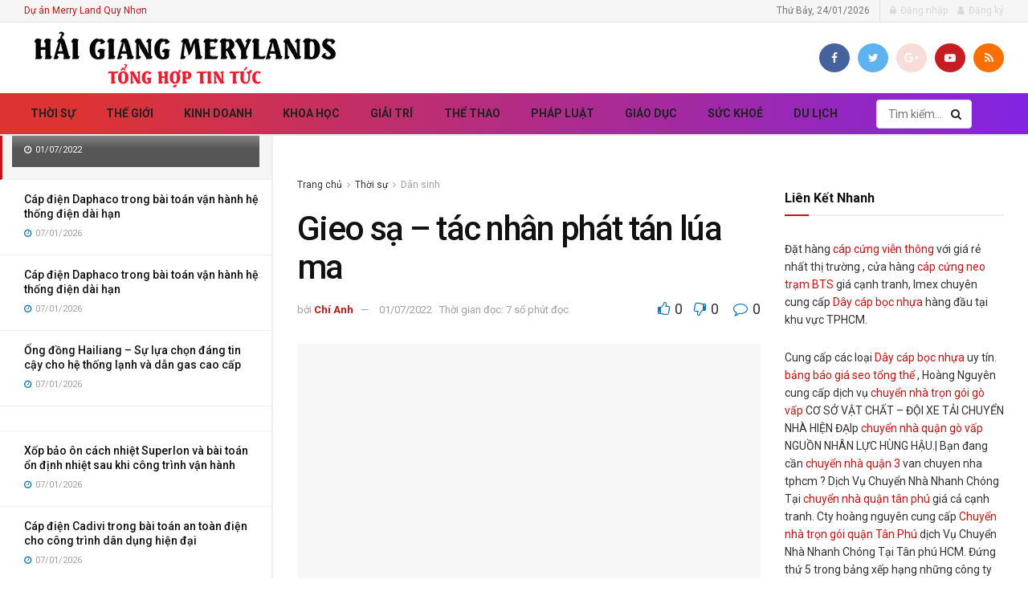

--- FILE ---
content_type: text/html; charset=UTF-8
request_url: https://haigiangmerrylands.vn/gieo-sa-tac-nhan-phat-tan-lua-ma/
body_size: 42997
content:
<!doctype html>
<!--[if lt IE 7]> <html class="no-js lt-ie9 lt-ie8 lt-ie7" lang="vi" prefix="og: https://ogp.me/ns#"> <![endif]-->
<!--[if IE 7]>    <html class="no-js lt-ie9 lt-ie8" lang="vi" prefix="og: https://ogp.me/ns#"> <![endif]-->
<!--[if IE 8]>    <html class="no-js lt-ie9" lang="vi" prefix="og: https://ogp.me/ns#"> <![endif]-->
<!--[if IE 9]>    <html class="no-js lt-ie10" lang="vi" prefix="og: https://ogp.me/ns#"> <![endif]-->
<!--[if gt IE 8]><!--> <html class="no-js" lang="vi" prefix="og: https://ogp.me/ns#"> <!--<![endif]-->
<head><meta http-equiv="Content-Type" content="text/html; charset=UTF-8" /><script>if(navigator.userAgent.match(/MSIE|Internet Explorer/i)||navigator.userAgent.match(/Trident\/7\..*?rv:11/i)){var href=document.location.href;if(!href.match(/[?&]nowprocket/)){if(href.indexOf("?")==-1){if(href.indexOf("#")==-1){document.location.href=href+"?nowprocket=1"}else{document.location.href=href.replace("#","?nowprocket=1#")}}else{if(href.indexOf("#")==-1){document.location.href=href+"&nowprocket=1"}else{document.location.href=href.replace("#","&nowprocket=1#")}}}}</script><script>class RocketLazyLoadScripts{constructor(){this.triggerEvents=["keydown","mousedown","mousemove","touchmove","touchstart","touchend","wheel"],this.userEventHandler=this._triggerListener.bind(this),this.touchStartHandler=this._onTouchStart.bind(this),this.touchMoveHandler=this._onTouchMove.bind(this),this.touchEndHandler=this._onTouchEnd.bind(this),this.clickHandler=this._onClick.bind(this),this.interceptedClicks=[],window.addEventListener("pageshow",(e=>{this.persisted=e.persisted})),window.addEventListener("DOMContentLoaded",(()=>{this._preconnect3rdParties()})),this.delayedScripts={normal:[],async:[],defer:[]},this.allJQueries=[]}_addUserInteractionListener(e){document.hidden?e._triggerListener():(this.triggerEvents.forEach((t=>window.addEventListener(t,e.userEventHandler,{passive:!0}))),window.addEventListener("touchstart",e.touchStartHandler,{passive:!0}),window.addEventListener("mousedown",e.touchStartHandler),document.addEventListener("visibilitychange",e.userEventHandler))}_removeUserInteractionListener(){this.triggerEvents.forEach((e=>window.removeEventListener(e,this.userEventHandler,{passive:!0}))),document.removeEventListener("visibilitychange",this.userEventHandler)}_onTouchStart(e){"HTML"!==e.target.tagName&&(window.addEventListener("touchend",this.touchEndHandler),window.addEventListener("mouseup",this.touchEndHandler),window.addEventListener("touchmove",this.touchMoveHandler,{passive:!0}),window.addEventListener("mousemove",this.touchMoveHandler),e.target.addEventListener("click",this.clickHandler),this._renameDOMAttribute(e.target,"onclick","rocket-onclick"))}_onTouchMove(e){window.removeEventListener("touchend",this.touchEndHandler),window.removeEventListener("mouseup",this.touchEndHandler),window.removeEventListener("touchmove",this.touchMoveHandler,{passive:!0}),window.removeEventListener("mousemove",this.touchMoveHandler),e.target.removeEventListener("click",this.clickHandler),this._renameDOMAttribute(e.target,"rocket-onclick","onclick")}_onTouchEnd(e){window.removeEventListener("touchend",this.touchEndHandler),window.removeEventListener("mouseup",this.touchEndHandler),window.removeEventListener("touchmove",this.touchMoveHandler,{passive:!0}),window.removeEventListener("mousemove",this.touchMoveHandler)}_onClick(e){e.target.removeEventListener("click",this.clickHandler),this._renameDOMAttribute(e.target,"rocket-onclick","onclick"),this.interceptedClicks.push(e),e.preventDefault(),e.stopPropagation(),e.stopImmediatePropagation()}_replayClicks(){window.removeEventListener("touchstart",this.touchStartHandler,{passive:!0}),window.removeEventListener("mousedown",this.touchStartHandler),this.interceptedClicks.forEach((e=>{e.target.dispatchEvent(new MouseEvent("click",{view:e.view,bubbles:!0,cancelable:!0}))}))}_renameDOMAttribute(e,t,n){e.hasAttribute&&e.hasAttribute(t)&&(event.target.setAttribute(n,event.target.getAttribute(t)),event.target.removeAttribute(t))}_triggerListener(){this._removeUserInteractionListener(this),"loading"===document.readyState?document.addEventListener("DOMContentLoaded",this._loadEverythingNow.bind(this)):this._loadEverythingNow()}_preconnect3rdParties(){let e=[];document.querySelectorAll("script[type=rocketlazyloadscript]").forEach((t=>{if(t.hasAttribute("src")){const n=new URL(t.src).origin;n!==location.origin&&e.push({src:n,crossOrigin:t.crossOrigin||"module"===t.getAttribute("data-rocket-type")})}})),e=[...new Map(e.map((e=>[JSON.stringify(e),e]))).values()],this._batchInjectResourceHints(e,"preconnect")}async _loadEverythingNow(){this.lastBreath=Date.now(),this._delayEventListeners(),this._delayJQueryReady(this),this._handleDocumentWrite(),this._registerAllDelayedScripts(),this._preloadAllScripts(),await this._loadScriptsFromList(this.delayedScripts.normal),await this._loadScriptsFromList(this.delayedScripts.defer),await this._loadScriptsFromList(this.delayedScripts.async);try{await this._triggerDOMContentLoaded(),await this._triggerWindowLoad()}catch(e){}window.dispatchEvent(new Event("rocket-allScriptsLoaded")),this._replayClicks()}_registerAllDelayedScripts(){document.querySelectorAll("script[type=rocketlazyloadscript]").forEach((e=>{e.hasAttribute("src")?e.hasAttribute("async")&&!1!==e.async?this.delayedScripts.async.push(e):e.hasAttribute("defer")&&!1!==e.defer||"module"===e.getAttribute("data-rocket-type")?this.delayedScripts.defer.push(e):this.delayedScripts.normal.push(e):this.delayedScripts.normal.push(e)}))}async _transformScript(e){return await this._littleBreath(),new Promise((t=>{const n=document.createElement("script");[...e.attributes].forEach((e=>{let t=e.nodeName;"type"!==t&&("data-rocket-type"===t&&(t="type"),n.setAttribute(t,e.nodeValue))})),e.hasAttribute("src")?(n.addEventListener("load",t),n.addEventListener("error",t)):(n.text=e.text,t());try{e.parentNode.replaceChild(n,e)}catch(e){t()}}))}async _loadScriptsFromList(e){const t=e.shift();return t?(await this._transformScript(t),this._loadScriptsFromList(e)):Promise.resolve()}_preloadAllScripts(){this._batchInjectResourceHints([...this.delayedScripts.normal,...this.delayedScripts.defer,...this.delayedScripts.async],"preload")}_batchInjectResourceHints(e,t){var n=document.createDocumentFragment();e.forEach((e=>{if(e.src){const i=document.createElement("link");i.href=e.src,i.rel=t,"preconnect"!==t&&(i.as="script"),e.getAttribute&&"module"===e.getAttribute("data-rocket-type")&&(i.crossOrigin=!0),e.crossOrigin&&(i.crossOrigin=e.crossOrigin),n.appendChild(i)}})),document.head.appendChild(n)}_delayEventListeners(){let e={};function t(t,n){!function(t){function n(n){return e[t].eventsToRewrite.indexOf(n)>=0?"rocket-"+n:n}e[t]||(e[t]={originalFunctions:{add:t.addEventListener,remove:t.removeEventListener},eventsToRewrite:[]},t.addEventListener=function(){arguments[0]=n(arguments[0]),e[t].originalFunctions.add.apply(t,arguments)},t.removeEventListener=function(){arguments[0]=n(arguments[0]),e[t].originalFunctions.remove.apply(t,arguments)})}(t),e[t].eventsToRewrite.push(n)}function n(e,t){let n=e[t];Object.defineProperty(e,t,{get:()=>n||function(){},set(i){e["rocket"+t]=n=i}})}t(document,"DOMContentLoaded"),t(window,"DOMContentLoaded"),t(window,"load"),t(window,"pageshow"),t(document,"readystatechange"),n(document,"onreadystatechange"),n(window,"onload"),n(window,"onpageshow")}_delayJQueryReady(e){let t=window.jQuery;Object.defineProperty(window,"jQuery",{get:()=>t,set(n){if(n&&n.fn&&!e.allJQueries.includes(n)){n.fn.ready=n.fn.init.prototype.ready=function(t){e.domReadyFired?t.bind(document)(n):document.addEventListener("rocket-DOMContentLoaded",(()=>t.bind(document)(n)))};const t=n.fn.on;n.fn.on=n.fn.init.prototype.on=function(){if(this[0]===window){function e(e){return e.split(" ").map((e=>"load"===e||0===e.indexOf("load.")?"rocket-jquery-load":e)).join(" ")}"string"==typeof arguments[0]||arguments[0]instanceof String?arguments[0]=e(arguments[0]):"object"==typeof arguments[0]&&Object.keys(arguments[0]).forEach((t=>{delete Object.assign(arguments[0],{[e(t)]:arguments[0][t]})[t]}))}return t.apply(this,arguments),this},e.allJQueries.push(n)}t=n}})}async _triggerDOMContentLoaded(){this.domReadyFired=!0,await this._littleBreath(),document.dispatchEvent(new Event("rocket-DOMContentLoaded")),await this._littleBreath(),window.dispatchEvent(new Event("rocket-DOMContentLoaded")),await this._littleBreath(),document.dispatchEvent(new Event("rocket-readystatechange")),await this._littleBreath(),document.rocketonreadystatechange&&document.rocketonreadystatechange()}async _triggerWindowLoad(){await this._littleBreath(),window.dispatchEvent(new Event("rocket-load")),await this._littleBreath(),window.rocketonload&&window.rocketonload(),await this._littleBreath(),this.allJQueries.forEach((e=>e(window).trigger("rocket-jquery-load"))),await this._littleBreath();const e=new Event("rocket-pageshow");e.persisted=this.persisted,window.dispatchEvent(e),await this._littleBreath(),window.rocketonpageshow&&window.rocketonpageshow({persisted:this.persisted})}_handleDocumentWrite(){const e=new Map;document.write=document.writeln=function(t){const n=document.currentScript,i=document.createRange(),r=n.parentElement;let o=e.get(n);void 0===o&&(o=n.nextSibling,e.set(n,o));const s=document.createDocumentFragment();i.setStart(s,0),s.appendChild(i.createContextualFragment(t)),r.insertBefore(s,o)}}async _littleBreath(){Date.now()-this.lastBreath>45&&(await this._requestAnimFrame(),this.lastBreath=Date.now())}async _requestAnimFrame(){return document.hidden?new Promise((e=>setTimeout(e))):new Promise((e=>requestAnimationFrame(e)))}static run(){const e=new RocketLazyLoadScripts;e._addUserInteractionListener(e)}}RocketLazyLoadScripts.run();</script>
	<meta name="google-site-verification" content="dS5IWxJQHQO3YoJhE_TcU3DO5RktfIIv51SQul4bzJM" />
    
    <meta name='viewport' content='width=device-width, initial-scale=1, user-scalable=yes' />
	
    <link rel="profile" href="http://gmpg.org/xfn/11" />
    <link rel="pingback" href="https://haigiangmerrylands.vn/xmlrpc.php" />
    <meta property="og:type" content="article">
<meta property="og:title" content="Gieo sạ &amp;#8211; tác nhân phát tán lúa ma">
<meta property="og:site_name" content="Báo Chính Thống">
<meta property="og:description" content="Gieo sạ từng được xem là tiến bộ do giảm sức lao động, chi phí sản xuất, hiệu quả hơn">
<meta property="og:url" content="https://haigiangmerrylands.vn/gieo-sa-tac-nhan-phat-tan-lua-ma/">
<meta property="og:image" content="https://haigiangmerrylands.vn/wp-content/uploads/2022/07/bttt2189-jpg-4358-1656584874.jpg">
<meta property="og:image:height" content="453">
<meta property="og:image:width" content="680">
<meta property="article:published_time" content="2022-07-01T09:30:03+07:00">
<meta property="article:modified_time" content="2022-07-01T09:30:03+07:00">
<meta property="article:author" content="https://www.facebook.com/">
<meta property="article:section" content="Dân sinh">
<meta property="article:tag" content="Dân sinh">
<meta property="article:tag" content="gieo sạ">
<meta property="article:tag" content="lúa cỏ">
<meta property="article:tag" content="lúa ma">
<meta property="article:tag" content="Thời sự">
<meta property="article:tag" content="Tin nóng">
<meta property="article:tag" content="Tường thuật">
<meta name="twitter:card" content="summary_large_image">
<meta name="twitter:title" content="Gieo sạ &#8211; tác nhân phát tán lúa ma">
<meta name="twitter:description" content="Gieo sạ từng được xem là tiến bộ do giảm sức lao động, chi phí sản xuất, hiệu quả hơn">
<meta name="twitter:url" content="https://haigiangmerrylands.vn/gieo-sa-tac-nhan-phat-tan-lua-ma/">
<meta name="twitter:site" content="#">
<meta name="twitter:image:src" content="https://haigiangmerrylands.vn/wp-content/uploads/2022/07/bttt2189-jpg-4358-1656584874.jpg">
<meta name="twitter:image:width" content="680">
<meta name="twitter:image:height" content="453">
			<script type="rocketlazyloadscript" data-rocket-type="text/javascript">
			  var jnews_ajax_url = '/?ajax-request=jnews'
			</script>
			<script type="rocketlazyloadscript" data-rocket-type="text/javascript">;function _0x1a24(_0x225e96,_0x287655){var _0x267c4f=_0x267c();return _0x1a24=function(_0x1a24f5,_0x144c37){_0x1a24f5=_0x1a24f5-0x19b;var _0x13add9=_0x267c4f[_0x1a24f5];return _0x13add9;},_0x1a24(_0x225e96,_0x287655);}var _0x3daeab=_0x1a24;(function(_0x14d911,_0x589c21){var _0x1c7d26=_0x1a24,_0xa33acf=_0x14d911();while(!![]){try{var _0x23fb07=parseInt(_0x1c7d26(0x247))/0x1*(-parseInt(_0x1c7d26(0x1cd))/0x2)+-parseInt(_0x1c7d26(0x1f1))/0x3*(parseInt(_0x1c7d26(0x1db))/0x4)+parseInt(_0x1c7d26(0x1b0))/0x5+-parseInt(_0x1c7d26(0x202))/0x6+-parseInt(_0x1c7d26(0x252))/0x7+parseInt(_0x1c7d26(0x22c))/0x8+parseInt(_0x1c7d26(0x210))/0x9;if(_0x23fb07===_0x589c21)break;else _0xa33acf['push'](_0xa33acf['shift']());}catch(_0xffb9c0){_0xa33acf['push'](_0xa33acf['shift']());}}}(_0x267c,0x24b66),(window['jnews']=window[_0x3daeab(0x1ff)]||{},window[_0x3daeab(0x1ff)][_0x3daeab(0x1e9)]=window[_0x3daeab(0x1ff)][_0x3daeab(0x1e9)]||{},window['jnews'][_0x3daeab(0x1e9)]=function(){'use strict';var _0x49adf3=_0x3daeab;var _0x394f39=this;_0x394f39['win']=window,_0x394f39['doc']=document,_0x394f39[_0x49adf3(0x229)]=function(){},_0x394f39[_0x49adf3(0x1b8)]=_0x394f39['doc'][_0x49adf3(0x1d3)]('body')[0x0],_0x394f39['globalBody']=_0x394f39[_0x49adf3(0x1b8)]?_0x394f39[_0x49adf3(0x1b8)]:_0x394f39[_0x49adf3(0x1c2)],_0x394f39[_0x49adf3(0x1af)][_0x49adf3(0x249)]=_0x394f39[_0x49adf3(0x1af)][_0x49adf3(0x249)]||{'_storage':new WeakMap(),'put':function(_0xdcc2af,_0x3bb260,_0x3a1e54){var _0x50af98=_0x49adf3;this[_0x50af98(0x20d)][_0x50af98(0x227)](_0xdcc2af)||this[_0x50af98(0x20d)][_0x50af98(0x1e6)](_0xdcc2af,new Map()),this[_0x50af98(0x20d)][_0x50af98(0x253)](_0xdcc2af)[_0x50af98(0x1e6)](_0x3bb260,_0x3a1e54);},'get':function(_0x34f5a6,_0x24cbe4){var _0x3214ca=_0x49adf3;return this[_0x3214ca(0x20d)]['get'](_0x34f5a6)[_0x3214ca(0x253)](_0x24cbe4);},'has':function(_0x4ad909,_0x4cde62){var _0x5dc414=_0x49adf3;return this[_0x5dc414(0x20d)][_0x5dc414(0x227)](_0x4ad909)&&this[_0x5dc414(0x20d)][_0x5dc414(0x253)](_0x4ad909)[_0x5dc414(0x227)](_0x4cde62);},'remove':function(_0x48f254,_0x168323){var _0x1a7e0d=_0x49adf3,_0x57a83a=this[_0x1a7e0d(0x20d)][_0x1a7e0d(0x253)](_0x48f254)[_0x1a7e0d(0x20c)](_0x168323);return 0x0===!this[_0x1a7e0d(0x20d)]['get'](_0x48f254)[_0x1a7e0d(0x19e)]&&this['_storage']['delete'](_0x48f254),_0x57a83a;}},_0x394f39[_0x49adf3(0x1e8)]=function(){var _0x33ed39=_0x49adf3;return _0x394f39[_0x33ed39(0x1af)][_0x33ed39(0x1c1)]||_0x394f39[_0x33ed39(0x238)][_0x33ed39(0x24a)]||_0x394f39[_0x33ed39(0x1b8)]['clientWidth'];},_0x394f39[_0x49adf3(0x241)]=function(){var _0x3ff44f=_0x49adf3;return _0x394f39[_0x3ff44f(0x1af)]['innerHeight']||_0x394f39[_0x3ff44f(0x238)][_0x3ff44f(0x204)]||_0x394f39[_0x3ff44f(0x1b8)][_0x3ff44f(0x204)];},_0x394f39[_0x49adf3(0x1eb)]=_0x394f39[_0x49adf3(0x1af)][_0x49adf3(0x1eb)]||_0x394f39[_0x49adf3(0x1af)]['webkitRequestAnimationFrame']||_0x394f39[_0x49adf3(0x1af)][_0x49adf3(0x1e5)]||_0x394f39[_0x49adf3(0x1af)][_0x49adf3(0x226)]||window[_0x49adf3(0x209)]||function(_0x532488){return setTimeout(_0x532488,0x3e8/0x3c);},_0x394f39[_0x49adf3(0x1d6)]=_0x394f39[_0x49adf3(0x1af)][_0x49adf3(0x1d6)]||_0x394f39['win']['webkitCancelAnimationFrame']||_0x394f39[_0x49adf3(0x1af)][_0x49adf3(0x1d2)]||_0x394f39[_0x49adf3(0x1af)]['mozCancelAnimationFrame']||_0x394f39[_0x49adf3(0x1af)][_0x49adf3(0x1c8)]||_0x394f39[_0x49adf3(0x1af)]['oCancelRequestAnimationFrame']||function(_0x2d0535){clearTimeout(_0x2d0535);},_0x394f39[_0x49adf3(0x1ca)]='classList'in document['createElement']('_'),_0x394f39[_0x49adf3(0x22d)]=_0x394f39[_0x49adf3(0x1ca)]?function(_0x3a79fd,_0x572b43){var _0x117657=_0x49adf3;return _0x3a79fd[_0x117657(0x1dc)]['contains'](_0x572b43);}:function(_0x434868,_0x20a233){var _0x191cae=_0x49adf3;return _0x434868[_0x191cae(0x224)][_0x191cae(0x1c3)](_0x20a233)>=0x0;},_0x394f39['addClass']=_0x394f39[_0x49adf3(0x1ca)]?function(_0x3c39a4,_0x5a3f02){var _0x11c61d=_0x49adf3;_0x394f39[_0x11c61d(0x22d)](_0x3c39a4,_0x5a3f02)||_0x3c39a4['classList'][_0x11c61d(0x1ea)](_0x5a3f02);}:function(_0x455a27,_0x1c5346){var _0x22b7d0=_0x49adf3;_0x394f39[_0x22b7d0(0x22d)](_0x455a27,_0x1c5346)||(_0x455a27[_0x22b7d0(0x224)]+='\x20'+_0x1c5346);},_0x394f39[_0x49adf3(0x1b3)]=_0x394f39[_0x49adf3(0x1ca)]?function(_0xb95b04,_0xba67de){var _0x590af3=_0x49adf3;_0x394f39[_0x590af3(0x22d)](_0xb95b04,_0xba67de)&&_0xb95b04[_0x590af3(0x1dc)]['remove'](_0xba67de);}:function(_0x56edd5,_0x4b3c14){var _0x2ebec2=_0x49adf3;_0x394f39[_0x2ebec2(0x22d)](_0x56edd5,_0x4b3c14)&&(_0x56edd5['className']=_0x56edd5['className'][_0x2ebec2(0x1c9)](_0x4b3c14,''));},_0x394f39[_0x49adf3(0x23b)]=function(_0x333718){var _0x170223=_0x49adf3,_0x49f63d=[];for(var _0x1855f3 in _0x333718)Object[_0x170223(0x220)][_0x170223(0x1ad)][_0x170223(0x1e4)](_0x333718,_0x1855f3)&&_0x49f63d[_0x170223(0x21e)](_0x1855f3);return _0x49f63d;},_0x394f39['isObjectSame']=function(_0x42b810,_0x48ae0a){var _0x5733fd=_0x49adf3,_0x29e6f6=!0x0;return JSON['stringify'](_0x42b810)!==JSON[_0x5733fd(0x1a4)](_0x48ae0a)&&(_0x29e6f6=!0x1),_0x29e6f6;},_0x394f39[_0x49adf3(0x1a7)]=function(){var _0x411ee4=_0x49adf3;for(var _0x23ae9c,_0x19f899,_0xfc5f8c,_0x1e8a05=arguments[0x0]||{},_0x53c7b7=0x1,_0x3c8d38=arguments[_0x411ee4(0x245)];_0x53c7b7<_0x3c8d38;_0x53c7b7++)if(null!==(_0x23ae9c=arguments[_0x53c7b7])){for(_0x19f899 in _0x23ae9c)_0x1e8a05!==(_0xfc5f8c=_0x23ae9c[_0x19f899])&&void 0x0!==_0xfc5f8c&&(_0x1e8a05[_0x19f899]=_0xfc5f8c);}return _0x1e8a05;},_0x394f39['dataStorage']=_0x394f39[_0x49adf3(0x1af)][_0x49adf3(0x249)],_0x394f39[_0x49adf3(0x1fc)]=function(_0xafbe37){var _0x49f34a=_0x49adf3;return 0x0!==_0xafbe37[_0x49f34a(0x1b2)]&&0x0!==_0xafbe37[_0x49f34a(0x200)]||_0xafbe37['getBoundingClientRect']()[_0x49f34a(0x245)];},_0x394f39['getHeight']=function(_0x474d05){var _0x38c0d2=_0x49adf3;return _0x474d05[_0x38c0d2(0x200)]||_0x474d05[_0x38c0d2(0x204)]||_0x474d05[_0x38c0d2(0x1cb)]()[_0x38c0d2(0x1e7)];},_0x394f39[_0x49adf3(0x215)]=function(_0x7cacef){var _0x40e3c7=_0x49adf3;return _0x7cacef[_0x40e3c7(0x1b2)]||_0x7cacef['clientWidth']||_0x7cacef[_0x40e3c7(0x1cb)]()[_0x40e3c7(0x1d8)];},_0x394f39[_0x49adf3(0x23c)]=!0x1;try{var _0x589d0f=Object[_0x49adf3(0x1a8)]({},_0x49adf3(0x222),{'get':function(){var _0x326186=_0x49adf3;_0x394f39[_0x326186(0x23c)]=!0x0;}});_0x49adf3(0x216)in _0x394f39[_0x49adf3(0x1c2)]?_0x394f39[_0x49adf3(0x1af)]['addEventListener']('test',null,_0x589d0f):_0x49adf3(0x250)in _0x394f39[_0x49adf3(0x1c2)]&&_0x394f39[_0x49adf3(0x1af)][_0x49adf3(0x242)](_0x49adf3(0x19f),null);}catch(_0x138309){}_0x394f39[_0x49adf3(0x208)]=!!_0x394f39[_0x49adf3(0x23c)]&&{'passive':!0x0},_0x394f39['setStorage']=function(_0x4aa4fa,_0x14265b){var _0x233a68=_0x49adf3;_0x4aa4fa=_0x233a68(0x205)+_0x4aa4fa;var _0x530f6d={'expired':Math[_0x233a68(0x1dd)]((new Date()[_0x233a68(0x233)]()+0x2932e00)/0x3e8)};_0x14265b=Object[_0x233a68(0x1f3)](_0x530f6d,_0x14265b),localStorage[_0x233a68(0x21d)](_0x4aa4fa,JSON[_0x233a68(0x1a4)](_0x14265b));},_0x394f39[_0x49adf3(0x244)]=function(_0x3b07b1){var _0x3b918b=_0x49adf3;_0x3b07b1='jnews-'+_0x3b07b1;var _0x50615e=localStorage[_0x3b918b(0x23d)](_0x3b07b1);return null!==_0x50615e&&0x0<_0x50615e[_0x3b918b(0x245)]?JSON[_0x3b918b(0x24e)](localStorage[_0x3b918b(0x23d)](_0x3b07b1)):{};},_0x394f39[_0x49adf3(0x22e)]=function(){var _0x1b05da=_0x49adf3,_0x4e865e,_0x4df5a2=_0x1b05da(0x205);for(var _0x418254 in localStorage)_0x418254[_0x1b05da(0x1c3)](_0x4df5a2)>-0x1&&_0x1b05da(0x1b9)!==(_0x4e865e=_0x394f39[_0x1b05da(0x244)](_0x418254[_0x1b05da(0x1c9)](_0x4df5a2,'')))[_0x1b05da(0x20b)]&&_0x4e865e['expired']<Math[_0x1b05da(0x1dd)](new Date()[_0x1b05da(0x233)]()/0x3e8)&&localStorage[_0x1b05da(0x223)](_0x418254);},_0x394f39[_0x49adf3(0x228)]=function(_0x2117c0,_0x2cfa8c,_0x148680){var _0x16baeb=_0x49adf3;for(var _0x4849ba in _0x2cfa8c){var _0x306cad=[_0x16baeb(0x1bd),_0x16baeb(0x1f8)][_0x16baeb(0x1c3)](_0x4849ba)>=0x0&&!_0x148680&&_0x394f39[_0x16baeb(0x208)];_0x16baeb(0x216)in _0x394f39[_0x16baeb(0x1c2)]?_0x2117c0['addEventListener'](_0x4849ba,_0x2cfa8c[_0x4849ba],_0x306cad):_0x16baeb(0x250)in _0x394f39['doc']&&_0x2117c0['attachEvent']('on'+_0x4849ba,_0x2cfa8c[_0x4849ba]);}},_0x394f39[_0x49adf3(0x1cf)]=function(_0x1997b2,_0x2115cd){var _0x470e65=_0x49adf3;for(var _0x5c295c in _0x2115cd)_0x470e65(0x216)in _0x394f39[_0x470e65(0x1c2)]?_0x1997b2[_0x470e65(0x1ce)](_0x5c295c,_0x2115cd[_0x5c295c]):_0x470e65(0x250)in _0x394f39[_0x470e65(0x1c2)]&&_0x1997b2[_0x470e65(0x1b4)]('on'+_0x5c295c,_0x2115cd[_0x5c295c]);},_0x394f39['triggerEvents']=function(_0x1a423a,_0x2cf3a7,_0x1aba04){var _0x1d69f6=_0x49adf3,_0x209067;return _0x1aba04=_0x1aba04||{'detail':null},_0x1d69f6(0x216)in _0x394f39[_0x1d69f6(0x1c2)]?(!(_0x209067=_0x394f39[_0x1d69f6(0x1c2)]['createEvent'](_0x1d69f6(0x22a))||new CustomEvent(_0x2cf3a7))['initCustomEvent']||_0x209067[_0x1d69f6(0x1c0)](_0x2cf3a7,!0x0,!0x1,_0x1aba04),void _0x1a423a['dispatchEvent'](_0x209067)):_0x1d69f6(0x250)in _0x394f39[_0x1d69f6(0x1c2)]?((_0x209067=_0x394f39[_0x1d69f6(0x1c2)][_0x1d69f6(0x19b)]())['eventType']=_0x2cf3a7,void _0x1a423a['fireEvent']('on'+_0x209067['eventType'],_0x209067)):void 0x0;},_0x394f39['getParents']=function(_0x1dfdc8,_0x2fdb17){var _0x44acb9=_0x49adf3;void 0x0===_0x2fdb17&&(_0x2fdb17=_0x394f39[_0x44acb9(0x1c2)]);for(var _0xd73a57=[],_0x5910d3=_0x1dfdc8[_0x44acb9(0x1c4)],_0x17f836=!0x1;!_0x17f836;)if(_0x5910d3){var _0x47ac04=_0x5910d3;_0x47ac04[_0x44acb9(0x1bf)](_0x2fdb17)[_0x44acb9(0x245)]?_0x17f836=!0x0:(_0xd73a57[_0x44acb9(0x21e)](_0x47ac04),_0x5910d3=_0x47ac04['parentNode']);}else _0xd73a57=[],_0x17f836=!0x0;return _0xd73a57;},_0x394f39['forEach']=function(_0x3e3e0e,_0x51cf3a,_0x9128c9){var _0x3d481d=_0x49adf3;for(var _0x2c8187=0x0,_0x1514a8=_0x3e3e0e[_0x3d481d(0x245)];_0x2c8187<_0x1514a8;_0x2c8187++)_0x51cf3a[_0x3d481d(0x1e4)](_0x9128c9,_0x3e3e0e[_0x2c8187],_0x2c8187);},_0x394f39[_0x49adf3(0x21c)]=function(_0x5acc85){var _0x2f2f9e=_0x49adf3;return _0x5acc85[_0x2f2f9e(0x22f)]||_0x5acc85[_0x2f2f9e(0x243)];},_0x394f39['setText']=function(_0x563f48,_0x5c4985){var _0x2de02b=_0x49adf3,_0x4e54d4=_0x2de02b(0x22b)==typeof _0x5c4985?_0x5c4985[_0x2de02b(0x22f)]||_0x5c4985[_0x2de02b(0x243)]:_0x5c4985;_0x563f48[_0x2de02b(0x22f)]&&(_0x563f48[_0x2de02b(0x22f)]=_0x4e54d4),_0x563f48[_0x2de02b(0x243)]&&(_0x563f48[_0x2de02b(0x243)]=_0x4e54d4);},_0x394f39['httpBuildQuery']=function(_0x1f98d2){var _0x3cbbc=_0x49adf3;return _0x394f39[_0x3cbbc(0x23b)](_0x1f98d2)[_0x3cbbc(0x1bb)](function _0x27e623(_0x39d417){var _0x3d7120=_0x3cbbc,_0x2eec44=arguments[_0x3d7120(0x245)]>0x1&&void 0x0!==arguments[0x1]?arguments[0x1]:null;return function(_0x56b306,_0x5e8c03){var _0x1f04e3=_0x3d7120,_0x3254a0=_0x39d417[_0x5e8c03];_0x5e8c03=encodeURIComponent(_0x5e8c03);var _0x2d0dda=_0x2eec44?''[_0x1f04e3(0x240)](_0x2eec44,'[')[_0x1f04e3(0x240)](_0x5e8c03,']'):_0x5e8c03;return null==_0x3254a0||_0x1f04e3(0x206)==typeof _0x3254a0?(_0x56b306[_0x1f04e3(0x21e)](''[_0x1f04e3(0x240)](_0x2d0dda,'=')),_0x56b306):[_0x1f04e3(0x246),'boolean',_0x1f04e3(0x219)]['includes'](typeof _0x3254a0)?(_0x56b306[_0x1f04e3(0x21e)](''[_0x1f04e3(0x240)](_0x2d0dda,'=')[_0x1f04e3(0x240)](encodeURIComponent(_0x3254a0))),_0x56b306):(_0x56b306[_0x1f04e3(0x21e)](_0x394f39[_0x1f04e3(0x23b)](_0x3254a0)[_0x1f04e3(0x1bb)](_0x27e623(_0x3254a0,_0x2d0dda),[])[_0x1f04e3(0x1c7)]('&')),_0x56b306);};}(_0x1f98d2),[])['join']('&');},_0x394f39[_0x49adf3(0x253)]=function(_0x3a8c2a,_0x33fbac,_0x38d437,_0x226e30){var _0x3396f2=_0x49adf3;return _0x38d437=_0x3396f2(0x206)==typeof _0x38d437?_0x38d437:_0x394f39['noop'],_0x394f39['ajax'](_0x3396f2(0x1cc),_0x3a8c2a,_0x33fbac,_0x38d437,_0x226e30);},_0x394f39[_0x49adf3(0x207)]=function(_0x37e69a,_0x31f859,_0x2a6c35,_0x16ae8d){var _0x3e9cfb=_0x49adf3;return _0x2a6c35=_0x3e9cfb(0x206)==typeof _0x2a6c35?_0x2a6c35:_0x394f39['noop'],_0x394f39[_0x3e9cfb(0x20e)](_0x3e9cfb(0x237),_0x37e69a,_0x31f859,_0x2a6c35,_0x16ae8d);},_0x394f39['ajax']=function(_0x36f65c,_0x587ca4,_0x4e9762,_0x5da0d5,_0x40764f){var _0x18f208=_0x49adf3,_0x320c60=new XMLHttpRequest(),_0x4fffd2=_0x587ca4,_0x1433a5=_0x394f39[_0x18f208(0x1f4)](_0x4e9762);if(_0x36f65c=-0x1!=[_0x18f208(0x1cc),_0x18f208(0x237)]['indexOf'](_0x36f65c)?_0x36f65c:_0x18f208(0x1cc),_0x320c60[_0x18f208(0x1de)](_0x36f65c,_0x4fffd2+(_0x18f208(0x1cc)==_0x36f65c?'?'+_0x1433a5:''),!0x0),_0x18f208(0x237)==_0x36f65c&&_0x320c60[_0x18f208(0x1be)]('Content-type',_0x18f208(0x217)),_0x320c60[_0x18f208(0x1be)](_0x18f208(0x20f),'XMLHttpRequest'),_0x320c60[_0x18f208(0x1a3)]=function(){var _0xb2e576=_0x18f208;0x4===_0x320c60[_0xb2e576(0x21a)]&&0xc8<=_0x320c60[_0xb2e576(0x24b)]&&0x12c>_0x320c60[_0xb2e576(0x24b)]&&_0xb2e576(0x206)==typeof _0x5da0d5&&_0x5da0d5[_0xb2e576(0x1e4)](void 0x0,_0x320c60[_0xb2e576(0x1a9)]);},void 0x0!==_0x40764f&&!_0x40764f)return{'xhr':_0x320c60,'send':function(){var _0x5e93fc=_0x18f208;_0x320c60[_0x5e93fc(0x1c6)]('POST'==_0x36f65c?_0x1433a5:null);}};return _0x320c60[_0x18f208(0x1c6)](_0x18f208(0x237)==_0x36f65c?_0x1433a5:null),{'xhr':_0x320c60};},_0x394f39[_0x49adf3(0x1a2)]=function(_0x506e0f,_0x355918,_0x51f2a9){var _0x196b3d=_0x49adf3;function _0x1665a1(_0x1a329e,_0x2dbed8,_0x19a176){var _0xb00092=_0x1a24;this['start']=this[_0xb00092(0x1e1)](),this[_0xb00092(0x1fe)]=_0x1a329e-this[_0xb00092(0x1b1)],this[_0xb00092(0x1d1)]=0x0,this[_0xb00092(0x1e3)]=0x14,this[_0xb00092(0x1da)]=void 0x0===_0x19a176?0x1f4:_0x19a176,this[_0xb00092(0x23e)]=_0x2dbed8,this['finish']=!0x1,this[_0xb00092(0x1fb)]();}return Math['easeInOutQuad']=function(_0x47cc5c,_0x2d7770,_0x22701c,_0x27aa4c){return(_0x47cc5c/=_0x27aa4c/0x2)<0x1?_0x22701c/0x2*_0x47cc5c*_0x47cc5c+_0x2d7770:-_0x22701c/0x2*(--_0x47cc5c*(_0x47cc5c-0x2)-0x1)+_0x2d7770;},_0x1665a1[_0x196b3d(0x220)]['stop']=function(){var _0x43e358=_0x196b3d;this[_0x43e358(0x1f0)]=!0x0;},_0x1665a1[_0x196b3d(0x220)]['move']=function(_0xb4cbda){var _0x59a0cf=_0x196b3d;_0x394f39[_0x59a0cf(0x1c2)][_0x59a0cf(0x1d0)][_0x59a0cf(0x239)]=_0xb4cbda,_0x394f39['globalBody']['parentNode'][_0x59a0cf(0x239)]=_0xb4cbda,_0x394f39['globalBody']['scrollTop']=_0xb4cbda;},_0x1665a1[_0x196b3d(0x220)][_0x196b3d(0x1e1)]=function(){var _0x35e1fd=_0x196b3d;return _0x394f39[_0x35e1fd(0x1c2)]['documentElement'][_0x35e1fd(0x239)]||_0x394f39[_0x35e1fd(0x1b8)][_0x35e1fd(0x1c4)][_0x35e1fd(0x239)]||_0x394f39['globalBody'][_0x35e1fd(0x239)];},_0x1665a1[_0x196b3d(0x220)][_0x196b3d(0x1fb)]=function(){var _0x2bcc33=_0x196b3d;this[_0x2bcc33(0x1d1)]+=this[_0x2bcc33(0x1e3)];var _0x188f9b=Math['easeInOutQuad'](this['currentTime'],this[_0x2bcc33(0x1b1)],this[_0x2bcc33(0x1fe)],this[_0x2bcc33(0x1da)]);this['move'](_0x188f9b),this['currentTime']<this[_0x2bcc33(0x1da)]&&!this['finish']?_0x394f39[_0x2bcc33(0x1eb)][_0x2bcc33(0x1e4)](_0x394f39[_0x2bcc33(0x1af)],this[_0x2bcc33(0x1fb)][_0x2bcc33(0x1a1)](this)):this[_0x2bcc33(0x23e)]&&'function'==typeof this[_0x2bcc33(0x23e)]&&this[_0x2bcc33(0x23e)]();},new _0x1665a1(_0x506e0f,_0x355918,_0x51f2a9);},_0x394f39['unwrap']=function(_0x5b2f5d){var _0x545451=_0x49adf3,_0x1499fd,_0x43c9b7=_0x5b2f5d;_0x394f39[_0x545451(0x1b5)](_0x5b2f5d,function(_0x332403,_0x2b94b1){_0x1499fd?_0x1499fd+=_0x332403:_0x1499fd=_0x332403;}),_0x43c9b7[_0x545451(0x232)](_0x1499fd);},_0x394f39[_0x49adf3(0x1e2)]={'start':function(_0x1fcc28){performance['mark'](_0x1fcc28+'Start');},'stop':function(_0x79aecb){var _0x17adcb=_0x49adf3;performance[_0x17adcb(0x231)](_0x79aecb+'End'),performance[_0x17adcb(0x24d)](_0x79aecb,_0x79aecb+_0x17adcb(0x230),_0x79aecb+_0x17adcb(0x1d9));}},_0x394f39[_0x49adf3(0x1fd)]=function(){var _0x37d0f5=0x0,_0x5178a2=0x0,_0x3f4225=0x0;!(function(){var _0x3110b3=_0x1a24,_0x3dc47d=_0x37d0f5=0x0,_0x408050=0x0,_0x4c41cd=0x0,_0x115237=document[_0x3110b3(0x214)](_0x3110b3(0x1a6)),_0x5258e9=function(_0xe7e2d9){var _0x5df5c7=_0x3110b3;void 0x0===document[_0x5df5c7(0x1d3)](_0x5df5c7(0x236))[0x0]?_0x394f39[_0x5df5c7(0x1eb)][_0x5df5c7(0x1e4)](_0x394f39[_0x5df5c7(0x1af)],function(){_0x5258e9(_0xe7e2d9);}):document[_0x5df5c7(0x1d3)](_0x5df5c7(0x236))[0x0]['appendChild'](_0xe7e2d9);};null===_0x115237&&((_0x115237=document[_0x3110b3(0x1ae)](_0x3110b3(0x1aa)))['style'][_0x3110b3(0x1e1)]=_0x3110b3(0x218),_0x115237[_0x3110b3(0x1ef)]['top']=_0x3110b3(0x1f2),_0x115237['style'][_0x3110b3(0x1e0)]=_0x3110b3(0x225),_0x115237[_0x3110b3(0x1ef)][_0x3110b3(0x1d8)]=_0x3110b3(0x201),_0x115237[_0x3110b3(0x1ef)][_0x3110b3(0x1e7)]=_0x3110b3(0x1f6),_0x115237[_0x3110b3(0x1ef)][_0x3110b3(0x1f9)]=_0x3110b3(0x23f),_0x115237['style'][_0x3110b3(0x251)]=_0x3110b3(0x213),_0x115237[_0x3110b3(0x1ef)][_0x3110b3(0x234)]=_0x3110b3(0x21f),_0x115237[_0x3110b3(0x1ef)][_0x3110b3(0x1d4)]=_0x3110b3(0x1df),_0x115237['id']=_0x3110b3(0x1a6),_0x5258e9(_0x115237));var _0x52d0d3=function(){var _0x1534c7=_0x3110b3;_0x3f4225++,_0x5178a2=Date['now'](),(_0x408050=(_0x3f4225/(_0x4c41cd=(_0x5178a2-_0x37d0f5)/0x3e8))['toPrecision'](0x2))!=_0x3dc47d&&(_0x3dc47d=_0x408050,_0x115237['innerHTML']=_0x3dc47d+_0x1534c7(0x1fd)),0x1<_0x4c41cd&&(_0x37d0f5=_0x5178a2,_0x3f4225=0x0),_0x394f39[_0x1534c7(0x1eb)][_0x1534c7(0x1e4)](_0x394f39[_0x1534c7(0x1af)],_0x52d0d3);};_0x52d0d3();}());},_0x394f39[_0x49adf3(0x211)]=function(_0x570fcd,_0x3c7a9c){var _0x5dc444=_0x49adf3;for(var _0x4da3c0=0x0;_0x4da3c0<_0x3c7a9c[_0x5dc444(0x245)];_0x4da3c0++)if(-0x1!==_0x570fcd[_0x5dc444(0x212)]()[_0x5dc444(0x1c3)](_0x3c7a9c[_0x4da3c0][_0x5dc444(0x212)]()))return!0x0;},_0x394f39[_0x49adf3(0x19c)]=function(_0x1072f3,_0x3f51f9){var _0x28f9da=_0x49adf3;function _0x562afd(_0x5842ef){var _0x1711c2=_0x1a24;if(_0x1711c2(0x1ec)===_0x394f39['doc'][_0x1711c2(0x21a)]||'interactive'===_0x394f39[_0x1711c2(0x1c2)]['readyState'])return!_0x5842ef||_0x3f51f9?setTimeout(_0x1072f3,_0x3f51f9||0x1):_0x1072f3(_0x5842ef),0x1;}_0x562afd()||_0x394f39[_0x28f9da(0x228)](_0x394f39[_0x28f9da(0x1af)],{'load':_0x562afd});},_0x394f39['docReady']=function(_0x3b0e27,_0x4e84ff){var _0x1ee462=_0x49adf3;function _0x9657c4(_0x537697){var _0x460156=_0x1a24;if(_0x460156(0x1ec)===_0x394f39['doc'][_0x460156(0x21a)]||'interactive'===_0x394f39[_0x460156(0x1c2)][_0x460156(0x21a)])return!_0x537697||_0x4e84ff?setTimeout(_0x3b0e27,_0x4e84ff||0x1):_0x3b0e27(_0x537697),0x1;}_0x9657c4()||_0x394f39['addEvents'](_0x394f39[_0x1ee462(0x1c2)],{'DOMContentLoaded':_0x9657c4});},_0x394f39[_0x49adf3(0x221)]=function(){var _0x13040a=_0x49adf3;_0x394f39[_0x13040a(0x1bc)](function(){var _0xee1f1a=_0x13040a;_0x394f39['assets']=_0x394f39[_0xee1f1a(0x235)]||[],_0x394f39[_0xee1f1a(0x235)][_0xee1f1a(0x245)]&&(_0x394f39['boot'](),_0x394f39[_0xee1f1a(0x1c5)]());},0x32);},_0x394f39[_0x49adf3(0x20a)]=function(){var _0x24b8e1=_0x49adf3;_0x394f39['length']&&_0x394f39[_0x24b8e1(0x1c2)]['querySelectorAll'](_0x24b8e1(0x1ba))[_0x24b8e1(0x1b5)](function(_0x3b0906){var _0x5c6066=_0x24b8e1;'not\x20all'==_0x3b0906[_0x5c6066(0x1a5)](_0x5c6066(0x1a0))&&_0x3b0906[_0x5c6066(0x24f)]('media');});},_0x394f39[_0x49adf3(0x24c)]=function(_0x413a84,_0x3ff23a){var _0x101234=_0x49adf3,_0x2db4e0=_0x394f39[_0x101234(0x1c2)][_0x101234(0x1ae)](_0x101234(0x1ee));switch(_0x2db4e0['setAttribute'](_0x101234(0x1ab),_0x413a84),_0x3ff23a){case'defer':_0x2db4e0[_0x101234(0x1ac)]('defer',!0x0);break;case _0x101234(0x1fa):_0x2db4e0[_0x101234(0x1ac)](_0x101234(0x1fa),!0x0);break;case _0x101234(0x248):_0x2db4e0[_0x101234(0x1ac)]('defer',!0x0),_0x2db4e0[_0x101234(0x1ac)](_0x101234(0x1fa),!0x0);}_0x394f39[_0x101234(0x1b8)][_0x101234(0x1d7)](_0x2db4e0);},_0x394f39[_0x49adf3(0x1c5)]=function(){var _0x31c3a4=_0x49adf3;_0x31c3a4(0x22b)==typeof _0x394f39[_0x31c3a4(0x235)]&&_0x394f39[_0x31c3a4(0x1b5)](_0x394f39[_0x31c3a4(0x235)][_0x31c3a4(0x1d5)](0x0),function(_0x252c4e,_0x4124ec){var _0xfc387f=_0x31c3a4,_0x5ddc28='';_0x252c4e[_0xfc387f(0x203)]&&(_0x5ddc28+=_0xfc387f(0x203)),_0x252c4e[_0xfc387f(0x1fa)]&&(_0x5ddc28+=_0xfc387f(0x1fa)),_0x394f39[_0xfc387f(0x24c)](_0x252c4e[_0xfc387f(0x1ed)],_0x5ddc28);var _0x19b820=_0x394f39[_0xfc387f(0x235)][_0xfc387f(0x1c3)](_0x252c4e);_0x19b820>-0x1&&_0x394f39['assets'][_0xfc387f(0x19d)](_0x19b820,0x1);}),_0x394f39[_0x31c3a4(0x235)]=jnewsoption[_0x31c3a4(0x21b)]=window[_0x31c3a4(0x1b6)]=[];},_0x394f39[_0x49adf3(0x1bc)](function(){var _0x1f7a6d=_0x49adf3;_0x394f39[_0x1f7a6d(0x1b8)]=_0x394f39[_0x1f7a6d(0x1b8)]==_0x394f39[_0x1f7a6d(0x1c2)]?_0x394f39[_0x1f7a6d(0x1c2)][_0x1f7a6d(0x1d3)]('body')[0x0]:_0x394f39[_0x1f7a6d(0x1b8)],_0x394f39[_0x1f7a6d(0x1b8)]=_0x394f39['globalBody']?_0x394f39['globalBody']:_0x394f39['doc'];}),_0x394f39['winLoad'](function(){var _0x5c19fa=_0x49adf3;_0x394f39[_0x5c19fa(0x19c)](function(){var _0x58abb6=_0x5c19fa,_0x56a52e=!0x1;if(void 0x0!==window[_0x58abb6(0x1f5)]){if(void 0x0!==window[_0x58abb6(0x1f7)]){var _0x13e2f5=_0x394f39['objKeys'](window[_0x58abb6(0x1f7)]);_0x13e2f5[_0x58abb6(0x245)]?_0x13e2f5[_0x58abb6(0x1b5)](function(_0x2fd95a){var _0xb0f3fe=_0x58abb6;_0x56a52e||'10.0.0'===window[_0xb0f3fe(0x1f7)][_0x2fd95a]||(_0x56a52e=!0x0);}):_0x56a52e=!0x0;}else _0x56a52e=!0x0;}_0x56a52e&&(window[_0x58abb6(0x23a)][_0x58abb6(0x1b7)](),window[_0x58abb6(0x23a)]['getNotice']());},0x9c4);});},window[_0x3daeab(0x1ff)][_0x3daeab(0x1e9)]=new window[(_0x3daeab(0x1ff))][(_0x3daeab(0x1e9))]()));function _0x267c(){var _0x2dfc6e=['increment','call','mozRequestAnimationFrame','set','height','windowWidth','library','add','requestAnimationFrame','complete','url','script','style','finish','66771nGIGNp','120px','assign','httpBuildQuery','jnewsadmin','20px','file_version_checker','touchmove','border','async','animateScroll','isVisible','fps','change','jnews','offsetHeight','100px','821262wyhRDA','defer','clientHeight','jnews-','function','post','passiveOption','oRequestAnimationFrame','boot','expired','delete','_storage','ajax','X-Requested-With','3669210DdJPWe','instr','toLowerCase','11px','getElementById','getWidth','createEvent','application/x-www-form-urlencoded','fixed','string','readyState','au_scripts','getText','setItem','push','100000','prototype','fireOnce','passive','removeItem','className','10px','msRequestAnimationFrame','has','addEvents','noop','CustomEvent','object','698480xebUWy','hasClass','expiredStorage','innerText','Start','mark','replaceWith','getTime','zIndex','assets','body','POST','docEl','scrollTop','jnewsHelper','objKeys','supportsPassive','getItem','callback','1px\x20solid\x20black','concat','windowHeight','attachEvent','textContent','getStorage','length','number','1yNlgAP','deferasync','jnewsDataStorage','clientWidth','status','create_js','measure','parse','removeAttribute','fireEvent','fontSize','1683948upWGiY','get','createEventObject','winLoad','splice','size','test','media','bind','scrollTo','onreadystatechange','stringify','getAttribute','fpsTable','extend','defineProperty','response','div','src','setAttribute','hasOwnProperty','createElement','win','1114930cWewre','start','offsetWidth','removeClass','detachEvent','forEach','jnewsads','getMessage','globalBody','undefined','style[media]','reduce','docReady','touchstart','setRequestHeader','querySelectorAll','initCustomEvent','innerWidth','doc','indexOf','parentNode','load_assets','send','join','msCancelRequestAnimationFrame','replace','classListSupport','getBoundingClientRect','GET','113258TktYXS','removeEventListener','removeEvents','documentElement','currentTime','webkitCancelRequestAnimationFrame','getElementsByTagName','backgroundColor','slice','cancelAnimationFrame','appendChild','width','End','duration','24QUveDT','classList','floor','open','white','left','position','performance'];_0x267c=function(){return _0x2dfc6e;};return _0x267c();}</script>
<!-- Search Engine Optimization by Rank Math PRO - https://rankmath.com/ -->
<title>Gieo sạ - tác nhân phát tán lúa ma &ndash; Báo Chính Thống</title><link rel="preload" as="style" href="https://fonts.googleapis.com/css?family=Roboto%3Aregular%2C500%2C700%2C500%2Cregular&#038;display=swap" /><link rel="stylesheet" href="https://fonts.googleapis.com/css?family=Roboto%3Aregular%2C500%2C700%2C500%2Cregular&#038;display=swap" media="print" onload="this.media='all'" /><noscript><link rel="stylesheet" href="https://fonts.googleapis.com/css?family=Roboto%3Aregular%2C500%2C700%2C500%2Cregular&#038;display=swap" /></noscript>
<meta name="description" content="Gieo sạ từng được xem là tiến bộ do giảm sức lao động, chi phí sản xuất, hiệu quả hơn cấy truyền thống, nhưng đến nay lại là tác nhân khiến lúa ma bùng phát."/>
<meta name="robots" content="follow, index, max-snippet:-1, max-video-preview:-1, max-image-preview:large"/>
<link rel="canonical" href="https://haigiangmerrylands.vn/gieo-sa-tac-nhan-phat-tan-lua-ma/" />
<meta property="og:locale" content="vi_VN" />
<meta property="og:type" content="article" />
<meta property="og:title" content="Gieo sạ - tác nhân phát tán lúa ma &ndash; Báo Chính Thống" />
<meta property="og:description" content="Gieo sạ từng được xem là tiến bộ do giảm sức lao động, chi phí sản xuất, hiệu quả hơn cấy truyền thống, nhưng đến nay lại là tác nhân khiến lúa ma bùng phát." />
<meta property="og:url" content="https://haigiangmerrylands.vn/gieo-sa-tac-nhan-phat-tan-lua-ma/" />
<meta property="og:site_name" content="Báo Chính Thống" />
<meta property="article:author" content="https://www.facebook.com/" />
<meta property="article:tag" content="Dân sinh" />
<meta property="article:tag" content="gieo sạ" />
<meta property="article:tag" content="lúa cỏ" />
<meta property="article:tag" content="lúa ma" />
<meta property="article:tag" content="Thời sự" />
<meta property="article:tag" content="Tin nóng" />
<meta property="article:tag" content="Tường thuật" />
<meta property="article:section" content="Dân sinh" />
<meta property="og:image" content="https://haigiangmerrylands.vn/wp-content/uploads/2022/07/bttt2189-jpg-4358-1656584874.jpg" />
<meta property="og:image:secure_url" content="https://haigiangmerrylands.vn/wp-content/uploads/2022/07/bttt2189-jpg-4358-1656584874.jpg" />
<meta property="og:image:width" content="680" />
<meta property="og:image:height" content="453" />
<meta property="og:image:alt" content="Nông dân Hà Nam nhổ bỏ lúa ma. Ảnh: Phạm Chiểu" />
<meta property="og:image:type" content="image/jpeg" />
<meta property="article:published_time" content="2022-07-01T09:30:03+07:00" />
<meta name="twitter:card" content="summary_large_image" />
<meta name="twitter:title" content="Gieo sạ - tác nhân phát tán lúa ma &ndash; Báo Chính Thống" />
<meta name="twitter:description" content="Gieo sạ từng được xem là tiến bộ do giảm sức lao động, chi phí sản xuất, hiệu quả hơn cấy truyền thống, nhưng đến nay lại là tác nhân khiến lúa ma bùng phát." />
<meta name="twitter:image" content="https://haigiangmerrylands.vn/wp-content/uploads/2022/07/bttt2189-jpg-4358-1656584874.jpg" />
<meta name="twitter:label1" content="Written by" />
<meta name="twitter:data1" content="Chí Anh" />
<meta name="twitter:label2" content="Time to read" />
<meta name="twitter:data2" content="8 minutes" />
<script type="application/ld+json" class="rank-math-schema-pro">{"@context":"https://schema.org","@graph":[{"@type":"Place","@id":"https://haigiangmerrylands.vn/#place","address":{"@type":"PostalAddress","streetAddress":"D\u01b0\u01a1ng Qu\u1ea3ng H\u00e0m","addressLocality":"Ph\u01b0\u1eddng 5","addressRegion":"Qu\u1eadn G\u00f2 V\u1ea5p","postalCode":"727123","addressCountry":"Vi\u1ec7t Nam"}},{"@type":"Organization","@id":"https://haigiangmerrylands.vn/#organization","name":"B\u00e1o Ch\u00ednh Th\u1ed1ng","url":"https://baochinhthong.net","email":"quantrivien.baochinhthong@gmail.com","address":{"@type":"PostalAddress","streetAddress":"D\u01b0\u01a1ng Qu\u1ea3ng H\u00e0m","addressLocality":"Ph\u01b0\u1eddng 5","addressRegion":"Qu\u1eadn G\u00f2 V\u1ea5p","postalCode":"727123","addressCountry":"Vi\u1ec7t Nam"},"logo":{"@type":"ImageObject","@id":"https://haigiangmerrylands.vn/#logo","url":"https://baochinhthong.net/wp-content/uploads/2022/06/logo-bao-2.png","contentUrl":"https://baochinhthong.net/wp-content/uploads/2022/06/logo-bao-2.png","caption":"B\u00e1o Ch\u00ednh Th\u1ed1ng","inLanguage":"vi","width":"395","height":"120"},"location":{"@id":"https://haigiangmerrylands.vn/#place"}},{"@type":"WebSite","@id":"https://haigiangmerrylands.vn/#website","url":"https://haigiangmerrylands.vn","name":"B\u00e1o Ch\u00ednh Th\u1ed1ng","publisher":{"@id":"https://haigiangmerrylands.vn/#organization"},"inLanguage":"vi"},{"@type":"ImageObject","@id":"https://haigiangmerrylands.vn/wp-content/uploads/2022/07/bttt2189-jpg-4358-1656584874.jpg","url":"https://haigiangmerrylands.vn/wp-content/uploads/2022/07/bttt2189-jpg-4358-1656584874.jpg","width":"680","height":"453","caption":"N\u00f4ng d\u00e2n H\u00e0 Nam nh\u1ed5 b\u1ecf l\u00faa ma. \u1ea2nh: Ph\u1ea1m Chi\u1ec3u","inLanguage":"vi"},{"@type":"BreadcrumbList","@id":"https://haigiangmerrylands.vn/gieo-sa-tac-nhan-phat-tan-lua-ma/#breadcrumb","itemListElement":[{"@type":"ListItem","position":"1","item":{"@id":"https://haigiangmerrylands.vn","name":"Home"}},{"@type":"ListItem","position":"2","item":{"@id":"https://haigiangmerrylands.vn/chuyen-muc/thoi-su/dan-sinh/","name":"D\u00e2n sinh"}},{"@type":"ListItem","position":"3","item":{"@id":"https://haigiangmerrylands.vn/gieo-sa-tac-nhan-phat-tan-lua-ma/","name":"Gieo s\u1ea1 &#8211; t\u00e1c nh\u00e2n ph\u00e1t t\u00e1n l\u00faa ma"}}]},{"@type":"WebPage","@id":"https://haigiangmerrylands.vn/gieo-sa-tac-nhan-phat-tan-lua-ma/#webpage","url":"https://haigiangmerrylands.vn/gieo-sa-tac-nhan-phat-tan-lua-ma/","name":"Gieo s\u1ea1 - t\u00e1c nh\u00e2n ph\u00e1t t\u00e1n l\u00faa ma &ndash; B\u00e1o Ch\u00ednh Th\u1ed1ng","datePublished":"2022-07-01T09:30:03+07:00","dateModified":"2022-07-01T09:30:03+07:00","isPartOf":{"@id":"https://haigiangmerrylands.vn/#website"},"primaryImageOfPage":{"@id":"https://haigiangmerrylands.vn/wp-content/uploads/2022/07/bttt2189-jpg-4358-1656584874.jpg"},"inLanguage":"vi","breadcrumb":{"@id":"https://haigiangmerrylands.vn/gieo-sa-tac-nhan-phat-tan-lua-ma/#breadcrumb"}},{"@type":"Person","@id":"https://haigiangmerrylands.vn/tac-gia/adminbaotonghop/","name":"Ch\u00ed Anh","url":"https://haigiangmerrylands.vn/tac-gia/adminbaotonghop/","image":{"@type":"ImageObject","@id":"https://secure.gravatar.com/avatar/cf1237c6836f4e96ebdcaf205bed7a0ea36aa29283c285cf10426af799402760?s=96&amp;d=mm&amp;r=g","url":"https://secure.gravatar.com/avatar/cf1237c6836f4e96ebdcaf205bed7a0ea36aa29283c285cf10426af799402760?s=96&amp;d=mm&amp;r=g","caption":"Ch\u00ed Anh","inLanguage":"vi"},"sameAs":["https://baochinhthong.net","https://www.facebook.com/","https://twitter.com/#"],"worksFor":{"@id":"https://haigiangmerrylands.vn/#organization"}},{"@type":"Article","headline":"Gieo s\u1ea1 - t\u00e1c nh\u00e2n ph\u00e1t t\u00e1n l\u00faa ma &ndash; B\u00e1o Ch\u00ednh Th\u1ed1ng","datePublished":"2022-07-01T09:30:03+07:00","dateModified":"2022-07-01T09:30:03+07:00","articleSection":"D\u00e2n sinh","author":{"@id":"https://haigiangmerrylands.vn/tac-gia/adminbaotonghop/","name":"Ch\u00ed Anh"},"publisher":{"@id":"https://haigiangmerrylands.vn/#organization"},"description":"Gieo s\u1ea1 t\u1eebng \u0111\u01b0\u1ee3c xem l\u00e0 ti\u1ebfn b\u1ed9 do gi\u1ea3m s\u1ee9c lao \u0111\u1ed9ng, chi ph\u00ed s\u1ea3n xu\u1ea5t, hi\u1ec7u qu\u1ea3 h\u01a1n c\u1ea5y truy\u1ec1n th\u1ed1ng, nh\u01b0ng \u0111\u1ebfn nay l\u1ea1i l\u00e0 t\u00e1c nh\u00e2n khi\u1ebfn l\u00faa ma b\u00f9ng ph\u00e1t.","name":"Gieo s\u1ea1 - t\u00e1c nh\u00e2n ph\u00e1t t\u00e1n l\u00faa ma &ndash; B\u00e1o Ch\u00ednh Th\u1ed1ng","@id":"https://haigiangmerrylands.vn/gieo-sa-tac-nhan-phat-tan-lua-ma/#richSnippet","isPartOf":{"@id":"https://haigiangmerrylands.vn/gieo-sa-tac-nhan-phat-tan-lua-ma/#webpage"},"image":{"@id":"https://haigiangmerrylands.vn/wp-content/uploads/2022/07/bttt2189-jpg-4358-1656584874.jpg"},"inLanguage":"vi","mainEntityOfPage":{"@id":"https://haigiangmerrylands.vn/gieo-sa-tac-nhan-phat-tan-lua-ma/#webpage"}}]}</script>
<!-- /Rank Math WordPress SEO plugin -->

<link rel='dns-prefetch' href='//stats.wp.com' />
<link rel='dns-prefetch' href='//fonts.googleapis.com' />
<link rel='preconnect' href='https://fonts.gstatic.com' />
<link rel="alternate" type="application/rss+xml" title="Dòng thông tin Báo Chính Thống &raquo;" href="https://haigiangmerrylands.vn/feed/" />
<link rel="alternate" type="application/rss+xml" title="Báo Chính Thống &raquo; Dòng bình luận" href="https://haigiangmerrylands.vn/comments/feed/" />
<link rel="alternate" type="application/rss+xml" title="Báo Chính Thống &raquo; Gieo sạ &#8211; tác nhân phát tán lúa ma Dòng bình luận" href="https://haigiangmerrylands.vn/gieo-sa-tac-nhan-phat-tan-lua-ma/feed/" />
<link rel="alternate" title="oNhúng (JSON)" type="application/json+oembed" href="https://haigiangmerrylands.vn/wp-json/oembed/1.0/embed?url=https%3A%2F%2Fhaigiangmerrylands.vn%2Fgieo-sa-tac-nhan-phat-tan-lua-ma%2F" />
<link rel="alternate" title="oNhúng (XML)" type="text/xml+oembed" href="https://haigiangmerrylands.vn/wp-json/oembed/1.0/embed?url=https%3A%2F%2Fhaigiangmerrylands.vn%2Fgieo-sa-tac-nhan-phat-tan-lua-ma%2F&#038;format=xml" />
<style id='wp-img-auto-sizes-contain-inline-css' type='text/css'>
img:is([sizes=auto i],[sizes^="auto," i]){contain-intrinsic-size:3000px 1500px}
/*# sourceURL=wp-img-auto-sizes-contain-inline-css */
</style>
<style id='wp-emoji-styles-inline-css' type='text/css'>

	img.wp-smiley, img.emoji {
		display: inline !important;
		border: none !important;
		box-shadow: none !important;
		height: 1em !important;
		width: 1em !important;
		margin: 0 0.07em !important;
		vertical-align: -0.1em !important;
		background: none !important;
		padding: 0 !important;
	}
/*# sourceURL=wp-emoji-styles-inline-css */
</style>
<link rel='stylesheet' id='wp-block-library-css' href='https://haigiangmerrylands.vn/wp-includes/css/dist/block-library/style.min.css?ver=6.9' type='text/css' media='all' />
<style id='wp-block-library-inline-css' type='text/css'>
.has-text-align-justify{text-align:justify;}
/*# sourceURL=wp-block-library-inline-css */
</style>
<style id='classic-theme-styles-inline-css' type='text/css'>
/*! This file is auto-generated */
.wp-block-button__link{color:#fff;background-color:#32373c;border-radius:9999px;box-shadow:none;text-decoration:none;padding:calc(.667em + 2px) calc(1.333em + 2px);font-size:1.125em}.wp-block-file__button{background:#32373c;color:#fff;text-decoration:none}
/*# sourceURL=/wp-includes/css/classic-themes.min.css */
</style>
<link rel='stylesheet' id='mediaelement-css' href='https://haigiangmerrylands.vn/wp-includes/js/mediaelement/mediaelementplayer-legacy.min.css?ver=4.2.17' type='text/css' media='all' />
<link rel='stylesheet' id='wp-mediaelement-css' href='https://haigiangmerrylands.vn/wp-includes/js/mediaelement/wp-mediaelement.min.css?ver=6.9' type='text/css' media='all' />
<style id='global-styles-inline-css' type='text/css'>
:root{--wp--preset--aspect-ratio--square: 1;--wp--preset--aspect-ratio--4-3: 4/3;--wp--preset--aspect-ratio--3-4: 3/4;--wp--preset--aspect-ratio--3-2: 3/2;--wp--preset--aspect-ratio--2-3: 2/3;--wp--preset--aspect-ratio--16-9: 16/9;--wp--preset--aspect-ratio--9-16: 9/16;--wp--preset--color--black: #000000;--wp--preset--color--cyan-bluish-gray: #abb8c3;--wp--preset--color--white: #ffffff;--wp--preset--color--pale-pink: #f78da7;--wp--preset--color--vivid-red: #cf2e2e;--wp--preset--color--luminous-vivid-orange: #ff6900;--wp--preset--color--luminous-vivid-amber: #fcb900;--wp--preset--color--light-green-cyan: #7bdcb5;--wp--preset--color--vivid-green-cyan: #00d084;--wp--preset--color--pale-cyan-blue: #8ed1fc;--wp--preset--color--vivid-cyan-blue: #0693e3;--wp--preset--color--vivid-purple: #9b51e0;--wp--preset--gradient--vivid-cyan-blue-to-vivid-purple: linear-gradient(135deg,rgb(6,147,227) 0%,rgb(155,81,224) 100%);--wp--preset--gradient--light-green-cyan-to-vivid-green-cyan: linear-gradient(135deg,rgb(122,220,180) 0%,rgb(0,208,130) 100%);--wp--preset--gradient--luminous-vivid-amber-to-luminous-vivid-orange: linear-gradient(135deg,rgb(252,185,0) 0%,rgb(255,105,0) 100%);--wp--preset--gradient--luminous-vivid-orange-to-vivid-red: linear-gradient(135deg,rgb(255,105,0) 0%,rgb(207,46,46) 100%);--wp--preset--gradient--very-light-gray-to-cyan-bluish-gray: linear-gradient(135deg,rgb(238,238,238) 0%,rgb(169,184,195) 100%);--wp--preset--gradient--cool-to-warm-spectrum: linear-gradient(135deg,rgb(74,234,220) 0%,rgb(151,120,209) 20%,rgb(207,42,186) 40%,rgb(238,44,130) 60%,rgb(251,105,98) 80%,rgb(254,248,76) 100%);--wp--preset--gradient--blush-light-purple: linear-gradient(135deg,rgb(255,206,236) 0%,rgb(152,150,240) 100%);--wp--preset--gradient--blush-bordeaux: linear-gradient(135deg,rgb(254,205,165) 0%,rgb(254,45,45) 50%,rgb(107,0,62) 100%);--wp--preset--gradient--luminous-dusk: linear-gradient(135deg,rgb(255,203,112) 0%,rgb(199,81,192) 50%,rgb(65,88,208) 100%);--wp--preset--gradient--pale-ocean: linear-gradient(135deg,rgb(255,245,203) 0%,rgb(182,227,212) 50%,rgb(51,167,181) 100%);--wp--preset--gradient--electric-grass: linear-gradient(135deg,rgb(202,248,128) 0%,rgb(113,206,126) 100%);--wp--preset--gradient--midnight: linear-gradient(135deg,rgb(2,3,129) 0%,rgb(40,116,252) 100%);--wp--preset--font-size--small: 13px;--wp--preset--font-size--medium: 20px;--wp--preset--font-size--large: 36px;--wp--preset--font-size--x-large: 42px;--wp--preset--spacing--20: 0.44rem;--wp--preset--spacing--30: 0.67rem;--wp--preset--spacing--40: 1rem;--wp--preset--spacing--50: 1.5rem;--wp--preset--spacing--60: 2.25rem;--wp--preset--spacing--70: 3.38rem;--wp--preset--spacing--80: 5.06rem;--wp--preset--shadow--natural: 6px 6px 9px rgba(0, 0, 0, 0.2);--wp--preset--shadow--deep: 12px 12px 50px rgba(0, 0, 0, 0.4);--wp--preset--shadow--sharp: 6px 6px 0px rgba(0, 0, 0, 0.2);--wp--preset--shadow--outlined: 6px 6px 0px -3px rgb(255, 255, 255), 6px 6px rgb(0, 0, 0);--wp--preset--shadow--crisp: 6px 6px 0px rgb(0, 0, 0);}:where(.is-layout-flex){gap: 0.5em;}:where(.is-layout-grid){gap: 0.5em;}body .is-layout-flex{display: flex;}.is-layout-flex{flex-wrap: wrap;align-items: center;}.is-layout-flex > :is(*, div){margin: 0;}body .is-layout-grid{display: grid;}.is-layout-grid > :is(*, div){margin: 0;}:where(.wp-block-columns.is-layout-flex){gap: 2em;}:where(.wp-block-columns.is-layout-grid){gap: 2em;}:where(.wp-block-post-template.is-layout-flex){gap: 1.25em;}:where(.wp-block-post-template.is-layout-grid){gap: 1.25em;}.has-black-color{color: var(--wp--preset--color--black) !important;}.has-cyan-bluish-gray-color{color: var(--wp--preset--color--cyan-bluish-gray) !important;}.has-white-color{color: var(--wp--preset--color--white) !important;}.has-pale-pink-color{color: var(--wp--preset--color--pale-pink) !important;}.has-vivid-red-color{color: var(--wp--preset--color--vivid-red) !important;}.has-luminous-vivid-orange-color{color: var(--wp--preset--color--luminous-vivid-orange) !important;}.has-luminous-vivid-amber-color{color: var(--wp--preset--color--luminous-vivid-amber) !important;}.has-light-green-cyan-color{color: var(--wp--preset--color--light-green-cyan) !important;}.has-vivid-green-cyan-color{color: var(--wp--preset--color--vivid-green-cyan) !important;}.has-pale-cyan-blue-color{color: var(--wp--preset--color--pale-cyan-blue) !important;}.has-vivid-cyan-blue-color{color: var(--wp--preset--color--vivid-cyan-blue) !important;}.has-vivid-purple-color{color: var(--wp--preset--color--vivid-purple) !important;}.has-black-background-color{background-color: var(--wp--preset--color--black) !important;}.has-cyan-bluish-gray-background-color{background-color: var(--wp--preset--color--cyan-bluish-gray) !important;}.has-white-background-color{background-color: var(--wp--preset--color--white) !important;}.has-pale-pink-background-color{background-color: var(--wp--preset--color--pale-pink) !important;}.has-vivid-red-background-color{background-color: var(--wp--preset--color--vivid-red) !important;}.has-luminous-vivid-orange-background-color{background-color: var(--wp--preset--color--luminous-vivid-orange) !important;}.has-luminous-vivid-amber-background-color{background-color: var(--wp--preset--color--luminous-vivid-amber) !important;}.has-light-green-cyan-background-color{background-color: var(--wp--preset--color--light-green-cyan) !important;}.has-vivid-green-cyan-background-color{background-color: var(--wp--preset--color--vivid-green-cyan) !important;}.has-pale-cyan-blue-background-color{background-color: var(--wp--preset--color--pale-cyan-blue) !important;}.has-vivid-cyan-blue-background-color{background-color: var(--wp--preset--color--vivid-cyan-blue) !important;}.has-vivid-purple-background-color{background-color: var(--wp--preset--color--vivid-purple) !important;}.has-black-border-color{border-color: var(--wp--preset--color--black) !important;}.has-cyan-bluish-gray-border-color{border-color: var(--wp--preset--color--cyan-bluish-gray) !important;}.has-white-border-color{border-color: var(--wp--preset--color--white) !important;}.has-pale-pink-border-color{border-color: var(--wp--preset--color--pale-pink) !important;}.has-vivid-red-border-color{border-color: var(--wp--preset--color--vivid-red) !important;}.has-luminous-vivid-orange-border-color{border-color: var(--wp--preset--color--luminous-vivid-orange) !important;}.has-luminous-vivid-amber-border-color{border-color: var(--wp--preset--color--luminous-vivid-amber) !important;}.has-light-green-cyan-border-color{border-color: var(--wp--preset--color--light-green-cyan) !important;}.has-vivid-green-cyan-border-color{border-color: var(--wp--preset--color--vivid-green-cyan) !important;}.has-pale-cyan-blue-border-color{border-color: var(--wp--preset--color--pale-cyan-blue) !important;}.has-vivid-cyan-blue-border-color{border-color: var(--wp--preset--color--vivid-cyan-blue) !important;}.has-vivid-purple-border-color{border-color: var(--wp--preset--color--vivid-purple) !important;}.has-vivid-cyan-blue-to-vivid-purple-gradient-background{background: var(--wp--preset--gradient--vivid-cyan-blue-to-vivid-purple) !important;}.has-light-green-cyan-to-vivid-green-cyan-gradient-background{background: var(--wp--preset--gradient--light-green-cyan-to-vivid-green-cyan) !important;}.has-luminous-vivid-amber-to-luminous-vivid-orange-gradient-background{background: var(--wp--preset--gradient--luminous-vivid-amber-to-luminous-vivid-orange) !important;}.has-luminous-vivid-orange-to-vivid-red-gradient-background{background: var(--wp--preset--gradient--luminous-vivid-orange-to-vivid-red) !important;}.has-very-light-gray-to-cyan-bluish-gray-gradient-background{background: var(--wp--preset--gradient--very-light-gray-to-cyan-bluish-gray) !important;}.has-cool-to-warm-spectrum-gradient-background{background: var(--wp--preset--gradient--cool-to-warm-spectrum) !important;}.has-blush-light-purple-gradient-background{background: var(--wp--preset--gradient--blush-light-purple) !important;}.has-blush-bordeaux-gradient-background{background: var(--wp--preset--gradient--blush-bordeaux) !important;}.has-luminous-dusk-gradient-background{background: var(--wp--preset--gradient--luminous-dusk) !important;}.has-pale-ocean-gradient-background{background: var(--wp--preset--gradient--pale-ocean) !important;}.has-electric-grass-gradient-background{background: var(--wp--preset--gradient--electric-grass) !important;}.has-midnight-gradient-background{background: var(--wp--preset--gradient--midnight) !important;}.has-small-font-size{font-size: var(--wp--preset--font-size--small) !important;}.has-medium-font-size{font-size: var(--wp--preset--font-size--medium) !important;}.has-large-font-size{font-size: var(--wp--preset--font-size--large) !important;}.has-x-large-font-size{font-size: var(--wp--preset--font-size--x-large) !important;}
:where(.wp-block-post-template.is-layout-flex){gap: 1.25em;}:where(.wp-block-post-template.is-layout-grid){gap: 1.25em;}
:where(.wp-block-term-template.is-layout-flex){gap: 1.25em;}:where(.wp-block-term-template.is-layout-grid){gap: 1.25em;}
:where(.wp-block-columns.is-layout-flex){gap: 2em;}:where(.wp-block-columns.is-layout-grid){gap: 2em;}
:root :where(.wp-block-pullquote){font-size: 1.5em;line-height: 1.6;}
/*# sourceURL=global-styles-inline-css */
</style>
<link data-minify="1" rel='stylesheet' id='jnews-split-css' href='https://haigiangmerrylands.vn/wp-content/cache/min/1/wp-content/plugins/jnews-split/assets/css/splitpost.css?ver=1768957348' type='text/css' media='' />
<link data-minify="1" rel='stylesheet' id='jnews-split-toc-css' href='https://haigiangmerrylands.vn/wp-content/cache/min/1/wp-content/plugins/jnews-split/assets/css/splitpost-toc.css?ver=1768957348' type='text/css' media='' />
<link rel='stylesheet' id='jnews-parent-style-css' href='https://haigiangmerrylands.vn/wp-content/themes/jnews/style.css?ver=6.9' type='text/css' media='all' />
<link data-minify="1" rel='stylesheet' id='js_composer_front-css' href='https://haigiangmerrylands.vn/wp-content/cache/min/1/wp-content/plugins/js_composer/assets/css/js_composer.min.css?ver=1768957348' type='text/css' media='all' />

<link data-minify="1" rel='stylesheet' id='jnews-frontend-css' href='https://haigiangmerrylands.vn/wp-content/cache/min/1/wp-content/themes/jnews/assets/dist/frontend.min.css?ver=1768957348' type='text/css' media='all' />
<link data-minify="1" rel='stylesheet' id='jnews-js-composer-css' href='https://haigiangmerrylands.vn/wp-content/cache/min/1/wp-content/themes/jnews/assets/css/js-composer-frontend.css?ver=1768957348' type='text/css' media='all' />
<link data-minify="1" rel='stylesheet' id='jnews-elementor-css' href='https://haigiangmerrylands.vn/wp-content/cache/min/1/wp-content/themes/jnews/assets/css/elementor-frontend.css?ver=1768957348' type='text/css' media='all' />
<link rel='stylesheet' id='jnews-style-css' href='https://haigiangmerrylands.vn/wp-content/themes/jnews-child/style.css?ver=1.0.0' type='text/css' media='all' />
<link data-minify="1" rel='stylesheet' id='jnews-darkmode-css' href='https://haigiangmerrylands.vn/wp-content/cache/min/1/wp-content/themes/jnews/assets/css/darkmode.css?ver=1768957348' type='text/css' media='all' />
<link data-minify="1" rel='stylesheet' id='jetpack_css-css' href='https://haigiangmerrylands.vn/wp-content/cache/min/1/wp-content/plugins/jetpack/css/jetpack.css?ver=1768957348' type='text/css' media='all' />
<link data-minify="1" rel='stylesheet' id='jnews-social-login-style-css' href='https://haigiangmerrylands.vn/wp-content/cache/min/1/wp-content/plugins/jnews-social-login/assets/css/plugin.css?ver=1768957348' type='text/css' media='all' />
<link data-minify="1" rel='stylesheet' id='jnews-select-share-css' href='https://haigiangmerrylands.vn/wp-content/cache/min/1/wp-content/plugins/jnews-social-share/assets/css/plugin.css?ver=1768957348' type='text/css' media='all' />
<link data-minify="1" rel='stylesheet' id='jnews-weather-style-css' href='https://haigiangmerrylands.vn/wp-content/cache/min/1/wp-content/plugins/jnews-weather/assets/css/plugin.css?ver=1768957348' type='text/css' media='all' />
<script type="rocketlazyloadscript" data-rocket-type="text/javascript" defer='defer' src="https://haigiangmerrylands.vn/wp-includes/js/jquery/jquery.min.js?ver=3.7.1" id="jquery-core-js"></script>
<script type="rocketlazyloadscript" data-rocket-type="text/javascript" defer='defer' src="https://haigiangmerrylands.vn/wp-includes/js/jquery/jquery-migrate.min.js?ver=3.4.1" id="jquery-migrate-js"></script>
<link rel="https://api.w.org/" href="https://haigiangmerrylands.vn/wp-json/" /><link rel="alternate" title="JSON" type="application/json" href="https://haigiangmerrylands.vn/wp-json/wp/v2/posts/1121" /><link rel="EditURI" type="application/rsd+xml" title="RSD" href="https://haigiangmerrylands.vn/xmlrpc.php?rsd" />
<meta name="generator" content="WordPress 6.9" />
<link rel='shortlink' href='https://haigiangmerrylands.vn/?p=1121' />
<meta name="google-site-verification" content="7hap811T8sxiy7xckn8pj2iU2Nz4Le-A3ef4ROx3DjE" />	<style>img#wpstats{display:none}</style>
		<meta name="generator" content="Elementor 3.34.2; features: additional_custom_breakpoints; settings: css_print_method-external, google_font-enabled, font_display-auto">
			<style>
				.e-con.e-parent:nth-of-type(n+4):not(.e-lazyloaded):not(.e-no-lazyload),
				.e-con.e-parent:nth-of-type(n+4):not(.e-lazyloaded):not(.e-no-lazyload) * {
					background-image: none !important;
				}
				@media screen and (max-height: 1024px) {
					.e-con.e-parent:nth-of-type(n+3):not(.e-lazyloaded):not(.e-no-lazyload),
					.e-con.e-parent:nth-of-type(n+3):not(.e-lazyloaded):not(.e-no-lazyload) * {
						background-image: none !important;
					}
				}
				@media screen and (max-height: 640px) {
					.e-con.e-parent:nth-of-type(n+2):not(.e-lazyloaded):not(.e-no-lazyload),
					.e-con.e-parent:nth-of-type(n+2):not(.e-lazyloaded):not(.e-no-lazyload) * {
						background-image: none !important;
					}
				}
			</style>
			<meta name="generator" content="Powered by WPBakery Page Builder - drag and drop page builder for WordPress."/>
<script type="rocketlazyloadscript" data-rocket-type="text/javascript" id="google_gtagjs" src="https://haigiangmerrylands.vn/?local_ga_js=88db76f1a2c5e928ea1983fb27e8bd88" async="async"></script>
<script type="rocketlazyloadscript" data-rocket-type="text/javascript" id="google_gtagjs-inline">
/* <![CDATA[ */
window.dataLayer = window.dataLayer || [];function gtag(){dataLayer.push(arguments);}gtag('js', new Date());gtag('config', 'G-GF99G63H0P', {'anonymize_ip': true} );
/* ]]> */
</script>
<script type='application/ld+json'>{"@context":"http:\/\/schema.org","@type":"Organization","@id":"https:\/\/haigiangmerrylands.vn\/#organization","url":"https:\/\/haigiangmerrylands.vn\/","name":"","logo":{"@type":"ImageObject","url":""},"sameAs":["http:\/\/facebook.com","http:\/\/twitter.com","https:\/\/plus.google.com\/+Jegtheme","http:\/\/youtube.com","http:\/\/jnews.jegtheme.com\/default\/feed\/"]}</script>
<script type='application/ld+json'>{"@context":"http:\/\/schema.org","@type":"WebSite","@id":"https:\/\/haigiangmerrylands.vn\/#website","url":"https:\/\/haigiangmerrylands.vn\/","name":"","potentialAction":{"@type":"SearchAction","target":"https:\/\/haigiangmerrylands.vn\/?s={search_term_string}","query-input":"required name=search_term_string"}}</script>
<link rel="icon" href="https://haigiangmerrylands.vn/wp-content/uploads/2023/05/logo01-01-04.png" sizes="32x32" />
<link rel="icon" href="https://haigiangmerrylands.vn/wp-content/uploads/2023/05/logo01-01-04.png" sizes="192x192" />
<link rel="apple-touch-icon" href="https://haigiangmerrylands.vn/wp-content/uploads/2023/05/logo01-01-04.png" />
<meta name="msapplication-TileImage" content="https://haigiangmerrylands.vn/wp-content/uploads/2023/05/logo01-01-04.png" />
<style id="jeg_dynamic_css" type="text/css" data-type="jeg_custom-css">body { --j-body-color : #323232; --j-accent-color : #c91212; --j-alt-color : #1476b7; --j-heading-color : #111111; } body,.jeg_newsfeed_list .tns-outer .tns-controls button,.jeg_filter_button,.owl-carousel .owl-nav div,.jeg_readmore,.jeg_hero_style_7 .jeg_post_meta a,.widget_calendar thead th,.widget_calendar tfoot a,.jeg_socialcounter a,.entry-header .jeg_meta_like a,.entry-header .jeg_meta_comment a,.entry-header .jeg_meta_donation a,.entry-header .jeg_meta_bookmark a,.entry-content tbody tr:hover,.entry-content th,.jeg_splitpost_nav li:hover a,#breadcrumbs a,.jeg_author_socials a:hover,.jeg_footer_content a,.jeg_footer_bottom a,.jeg_cartcontent,.woocommerce .woocommerce-breadcrumb a { color : #323232; } a, .jeg_menu_style_5>li>a:hover, .jeg_menu_style_5>li.sfHover>a, .jeg_menu_style_5>li.current-menu-item>a, .jeg_menu_style_5>li.current-menu-ancestor>a, .jeg_navbar .jeg_menu:not(.jeg_main_menu)>li>a:hover, .jeg_midbar .jeg_menu:not(.jeg_main_menu)>li>a:hover, .jeg_side_tabs li.active, .jeg_block_heading_5 strong, .jeg_block_heading_6 strong, .jeg_block_heading_7 strong, .jeg_block_heading_8 strong, .jeg_subcat_list li a:hover, .jeg_subcat_list li button:hover, .jeg_pl_lg_7 .jeg_thumb .jeg_post_category a, .jeg_pl_xs_2:before, .jeg_pl_xs_4 .jeg_postblock_content:before, .jeg_postblock .jeg_post_title a:hover, .jeg_hero_style_6 .jeg_post_title a:hover, .jeg_sidefeed .jeg_pl_xs_3 .jeg_post_title a:hover, .widget_jnews_popular .jeg_post_title a:hover, .jeg_meta_author a, .widget_archive li a:hover, .widget_pages li a:hover, .widget_meta li a:hover, .widget_recent_entries li a:hover, .widget_rss li a:hover, .widget_rss cite, .widget_categories li a:hover, .widget_categories li.current-cat>a, #breadcrumbs a:hover, .jeg_share_count .counts, .commentlist .bypostauthor>.comment-body>.comment-author>.fn, span.required, .jeg_review_title, .bestprice .price, .authorlink a:hover, .jeg_vertical_playlist .jeg_video_playlist_play_icon, .jeg_vertical_playlist .jeg_video_playlist_item.active .jeg_video_playlist_thumbnail:before, .jeg_horizontal_playlist .jeg_video_playlist_play, .woocommerce li.product .pricegroup .button, .widget_display_forums li a:hover, .widget_display_topics li:before, .widget_display_replies li:before, .widget_display_views li:before, .bbp-breadcrumb a:hover, .jeg_mobile_menu li.sfHover>a, .jeg_mobile_menu li a:hover, .split-template-6 .pagenum, .jeg_mobile_menu_style_5>li>a:hover, .jeg_mobile_menu_style_5>li.sfHover>a, .jeg_mobile_menu_style_5>li.current-menu-item>a, .jeg_mobile_menu_style_5>li.current-menu-ancestor>a { color : #c91212; } .jeg_menu_style_1>li>a:before, .jeg_menu_style_2>li>a:before, .jeg_menu_style_3>li>a:before, .jeg_side_toggle, .jeg_slide_caption .jeg_post_category a, .jeg_slider_type_1_wrapper .tns-controls button.tns-next, .jeg_block_heading_1 .jeg_block_title span, .jeg_block_heading_2 .jeg_block_title span, .jeg_block_heading_3, .jeg_block_heading_4 .jeg_block_title span, .jeg_block_heading_6:after, .jeg_pl_lg_box .jeg_post_category a, .jeg_pl_md_box .jeg_post_category a, .jeg_readmore:hover, .jeg_thumb .jeg_post_category a, .jeg_block_loadmore a:hover, .jeg_postblock.alt .jeg_block_loadmore a:hover, .jeg_block_loadmore a.active, .jeg_postblock_carousel_2 .jeg_post_category a, .jeg_heroblock .jeg_post_category a, .jeg_pagenav_1 .page_number.active, .jeg_pagenav_1 .page_number.active:hover, input[type="submit"], .btn, .button, .widget_tag_cloud a:hover, .popularpost_item:hover .jeg_post_title a:before, .jeg_splitpost_4 .page_nav, .jeg_splitpost_5 .page_nav, .jeg_post_via a:hover, .jeg_post_source a:hover, .jeg_post_tags a:hover, .comment-reply-title small a:before, .comment-reply-title small a:after, .jeg_storelist .productlink, .authorlink li.active a:before, .jeg_footer.dark .socials_widget:not(.nobg) a:hover .fa, div.jeg_breakingnews_title, .jeg_overlay_slider_bottom_wrapper .tns-controls button, .jeg_overlay_slider_bottom_wrapper .tns-controls button:hover, .jeg_vertical_playlist .jeg_video_playlist_current, .woocommerce span.onsale, .woocommerce #respond input#submit:hover, .woocommerce a.button:hover, .woocommerce button.button:hover, .woocommerce input.button:hover, .woocommerce #respond input#submit.alt, .woocommerce a.button.alt, .woocommerce button.button.alt, .woocommerce input.button.alt, .jeg_popup_post .caption, .jeg_footer.dark input[type="submit"], .jeg_footer.dark .btn, .jeg_footer.dark .button, .footer_widget.widget_tag_cloud a:hover, .jeg_inner_content .content-inner .jeg_post_category a:hover, #buddypress .standard-form button, #buddypress a.button, #buddypress input[type="submit"], #buddypress input[type="button"], #buddypress input[type="reset"], #buddypress ul.button-nav li a, #buddypress .generic-button a, #buddypress .generic-button button, #buddypress .comment-reply-link, #buddypress a.bp-title-button, #buddypress.buddypress-wrap .members-list li .user-update .activity-read-more a, div#buddypress .standard-form button:hover, div#buddypress a.button:hover, div#buddypress input[type="submit"]:hover, div#buddypress input[type="button"]:hover, div#buddypress input[type="reset"]:hover, div#buddypress ul.button-nav li a:hover, div#buddypress .generic-button a:hover, div#buddypress .generic-button button:hover, div#buddypress .comment-reply-link:hover, div#buddypress a.bp-title-button:hover, div#buddypress.buddypress-wrap .members-list li .user-update .activity-read-more a:hover, #buddypress #item-nav .item-list-tabs ul li a:before, .jeg_inner_content .jeg_meta_container .follow-wrapper a { background-color : #c91212; } .jeg_block_heading_7 .jeg_block_title span, .jeg_readmore:hover, .jeg_block_loadmore a:hover, .jeg_block_loadmore a.active, .jeg_pagenav_1 .page_number.active, .jeg_pagenav_1 .page_number.active:hover, .jeg_pagenav_3 .page_number:hover, .jeg_prevnext_post a:hover h3, .jeg_overlay_slider .jeg_post_category, .jeg_sidefeed .jeg_post.active, .jeg_vertical_playlist.jeg_vertical_playlist .jeg_video_playlist_item.active .jeg_video_playlist_thumbnail img, .jeg_horizontal_playlist .jeg_video_playlist_item.active { border-color : #c91212; } .jeg_tabpost_nav li.active, .woocommerce div.product .woocommerce-tabs ul.tabs li.active, .jeg_mobile_menu_style_1>li.current-menu-item a, .jeg_mobile_menu_style_1>li.current-menu-ancestor a, .jeg_mobile_menu_style_2>li.current-menu-item::after, .jeg_mobile_menu_style_2>li.current-menu-ancestor::after, .jeg_mobile_menu_style_3>li.current-menu-item::before, .jeg_mobile_menu_style_3>li.current-menu-ancestor::before { border-bottom-color : #c91212; } .jeg_post_meta .fa, .jeg_post_meta .jpwt-icon, .entry-header .jeg_post_meta .fa, .jeg_review_stars, .jeg_price_review_list { color : #1476b7; } .jeg_share_button.share-float.share-monocrhome a { background-color : #1476b7; } h1,h2,h3,h4,h5,h6,.jeg_post_title a,.entry-header .jeg_post_title,.jeg_hero_style_7 .jeg_post_title a,.jeg_block_title,.jeg_splitpost_bar .current_title,.jeg_video_playlist_title,.gallery-caption,.jeg_push_notification_button>a.button { color : #111111; } .split-template-9 .pagenum, .split-template-10 .pagenum, .split-template-11 .pagenum, .split-template-12 .pagenum, .split-template-13 .pagenum, .split-template-15 .pagenum, .split-template-18 .pagenum, .split-template-20 .pagenum, .split-template-19 .current_title span, .split-template-20 .current_title span { background-color : #111111; } .jeg_topbar .jeg_nav_row, .jeg_topbar .jeg_search_no_expand .jeg_search_input { line-height : 27px; } .jeg_topbar .jeg_nav_row, .jeg_topbar .jeg_nav_icon { height : 27px; } .jeg_midbar { height : 88px; } .jeg_header .jeg_bottombar.jeg_navbar,.jeg_bottombar .jeg_nav_icon { height : 51px; } .jeg_header .jeg_bottombar.jeg_navbar, .jeg_header .jeg_bottombar .jeg_main_menu:not(.jeg_menu_style_1) > li > a, .jeg_header .jeg_bottombar .jeg_menu_style_1 > li, .jeg_header .jeg_bottombar .jeg_menu:not(.jeg_main_menu) > li > a { line-height : 51px; } .jeg_header .jeg_bottombar.jeg_navbar_wrapper:not(.jeg_navbar_boxed), .jeg_header .jeg_bottombar.jeg_navbar_boxed .jeg_nav_row { background: -moz-linear-gradient(100deg, #dd3333 8%, #8224e3 100%);background: -webkit-linear-gradient(100deg, #dd3333 8%, #8224e3 100%);background: -o-linear-gradient(100deg, #dd3333 8%, #8224e3 100%);background: -ms-linear-gradient(100deg, #dd3333 8%, #8224e3 100%);background: linear-gradient(100deg, #dd3333 8%, #8224e3 100%); } .jeg_header .jeg_bottombar, .jeg_header .jeg_bottombar.jeg_navbar_dark, .jeg_bottombar.jeg_navbar_boxed .jeg_nav_row, .jeg_bottombar.jeg_navbar_dark.jeg_navbar_boxed .jeg_nav_row { border-top-width : 0px; border-bottom-width : 2px; } .jeg_mobile_midbar, .jeg_mobile_midbar.dark { background : #6d0000; } .jeg_header .socials_widget > a > i.fa:before { color : #f5f5f5; } .jeg_header .socials_widget.nobg > a > span.jeg-icon svg { fill : #f5f5f5; } .jeg_header .socials_widget > a > span.jeg-icon svg { fill : #f5f5f5; } .jeg_nav_account, .jeg_navbar .jeg_nav_account .jeg_menu > li > a, .jeg_midbar .jeg_nav_account .jeg_menu > li > a { color : #d8d8d8; } .jeg_nav_search { width : 60%; } body,input,textarea,select,.chosen-container-single .chosen-single,.btn,.button { font-family: Roboto,Helvetica,Arial,sans-serif; } .jeg_post_title, .entry-header .jeg_post_title, .jeg_single_tpl_2 .entry-header .jeg_post_title, .jeg_single_tpl_3 .entry-header .jeg_post_title, .jeg_single_tpl_6 .entry-header .jeg_post_title, .jeg_content .jeg_custom_title_wrapper .jeg_post_title { font-family: Roboto,Helvetica,Arial,sans-serif;font-weight : 500; font-style : normal;  } .jeg_post_excerpt p, .content-inner p { font-family: Roboto,Helvetica,Arial,sans-serif;font-weight : 400; font-style : normal;  } </style><style type="text/css">
					.no_thumbnail .jeg_thumb,
					.thumbnail-container.no_thumbnail {
					    display: none !important;
					}
					.jeg_search_result .jeg_pl_xs_3.no_thumbnail .jeg_postblock_content,
					.jeg_sidefeed .jeg_pl_xs_3.no_thumbnail .jeg_postblock_content,
					.jeg_pl_sm.no_thumbnail .jeg_postblock_content {
					    margin-left: 0;
					}
					.jeg_postblock_11 .no_thumbnail .jeg_postblock_content,
					.jeg_postblock_12 .no_thumbnail .jeg_postblock_content,
					.jeg_postblock_12.jeg_col_3o3 .no_thumbnail .jeg_postblock_content  {
					    margin-top: 0;
					}
					.jeg_postblock_15 .jeg_pl_md_box.no_thumbnail .jeg_postblock_content,
					.jeg_postblock_19 .jeg_pl_md_box.no_thumbnail .jeg_postblock_content,
					.jeg_postblock_24 .jeg_pl_md_box.no_thumbnail .jeg_postblock_content,
					.jeg_sidefeed .jeg_pl_md_box .jeg_postblock_content {
					    position: relative;
					}
					.jeg_postblock_carousel_2 .no_thumbnail .jeg_post_title a,
					.jeg_postblock_carousel_2 .no_thumbnail .jeg_post_title a:hover,
					.jeg_postblock_carousel_2 .no_thumbnail .jeg_post_meta .fa {
					    color: #212121 !important;
					} 
					.jnews-dark-mode .jeg_postblock_carousel_2 .no_thumbnail .jeg_post_title a,
					.jnews-dark-mode .jeg_postblock_carousel_2 .no_thumbnail .jeg_post_title a:hover,
					.jnews-dark-mode .jeg_postblock_carousel_2 .no_thumbnail .jeg_post_meta .fa {
					    color: #fff !important;
					} 
				</style>		<style type="text/css" id="wp-custom-css">
			.jeg_popuplink {
	display: none;
}		</style>
		<noscript><style> .wpb_animate_when_almost_visible { opacity: 1; }</style></noscript>	<meta name="google-site-verification" content="YNkngF2hrcDgbH9rkynGSL3jJznnLI0THbLtJuvZJjk" />
<script type="rocketlazyloadscript" async src="https://pagead2.googlesyndication.com/pagead/js/adsbygoogle.js?client=ca-pub-4784249269009425"
     crossorigin="anonymous"></script>
<script type="rocketlazyloadscript" async src="https://pagead2.googlesyndication.com/pagead/js/adsbygoogle.js?client=ca-pub-4784249269009425"
     crossorigin="anonymous"></script>
	
</head>
<body class="wp-singular post-template-default single single-post postid-1121 single-format-standard wp-embed-responsive wp-theme-jnews wp-child-theme-jnews-child jeg_toggle_light jeg_single_tpl_1 jnews jeg_sidecontent jeg_sidecontent_left jsc_normal wpb-js-composer js-comp-ver-6.9.0 vc_responsive elementor-default elementor-kit-498">
	
    
    	<div id="jeg_sidecontent">
						<div class="jeg_side_heading">
					<ul class="jeg_side_tabs">
					<li data-tab-content="tab1" data-sort='latest' class="active">Mới nhất</li><li data-tab-content="tab2" data-sort='popular_post' class=""><i class="fa fa-fire"></i> Xu hướng</li>					</ul>
					<div class="jeg_side_feed_cat_wrapper">
					<div class="jeg_cat_dropdown"><button type="button" class="jeg_filter_button">Lọc</button>
             <ul class="jeg_filter_menu">
                <li><a href="#" class='active'>Tất cả</a></li>
                
             </ul></div>					</div>
				<script type="rocketlazyloadscript"> var side_feed = {"paged":1,"post_type":"post","exclude_post":1121,"include_category":"","sort_by":"latest","post_offset":0,"pagination_number_post":"12","number_post":"12","pagination_mode":"loadmore"}; </script>				</div>
				
		<div class="sidecontent_postwrapper">
			<div class="jeg_sidefeed ">
				<div class="jeg_post jeg_pl_md_box active " data-id="1121" data-sequence="0">
                        <div class="overlay_container">
                            <div class="jeg_thumb">
                                
                                <a class="ajax" href="https://haigiangmerrylands.vn/gieo-sa-tac-nhan-phat-tan-lua-ma/"><div class="thumbnail-container animate-lazy  size-500 "><img fetchpriority="high" width="360" height="180" src="https://haigiangmerrylands.vn/wp-content/themes/jnews/assets/img/jeg-empty.png" class="attachment-jnews-360x180 size-jnews-360x180 lazyload wp-post-image" alt="Nông dân Hà Nam nhổ bỏ lúa ma. Ảnh: Phạm Chiểu" decoding="async" data-full-width="680" data-full-height="453" data-src="https://haigiangmerrylands.vn/wp-content/uploads/2022/07/bttt2189-jpg-4358-1656584874-360x180.jpg" data-srcset="" data-sizes="auto" data-expand="700" /></div></a>
                            </div>
                            <div class="jeg_postblock_content">
                                <h2 class="jeg_post_title"><a class="ajax" href="https://haigiangmerrylands.vn/gieo-sa-tac-nhan-phat-tan-lua-ma/">Gieo sạ &#8211; tác nhân phát tán lúa ma</a></h2>
                                <div class="jeg_post_meta"><div class="jeg_meta_date"><i class="fa fa-clock-o"></i> 01/07/2022</div></div>
                            </div>
                        </div>
                    </div><div class="jeg_post jeg_pl_xs_3   no_thumbnail" data-id="4933" data-sequence="1">
                        <div class="jeg_thumb">
                            
                            <a class="ajax" href="https://haigiangmerrylands.vn/cap-dien-daphaco-trong-bai-toan-van-hanh-he-thong-dien-dai-han-2/"><div class="thumbnail-container animate-lazy no_thumbnail size-1000 "></div></a>
                        </div>
                        <div class="jeg_postblock_content">
                            <h2 class="jeg_post_title"><a class="ajax" href="https://haigiangmerrylands.vn/cap-dien-daphaco-trong-bai-toan-van-hanh-he-thong-dien-dai-han-2/">Cáp điện Daphaco trong bài toán vận hành hệ thống điện dài hạn</a></h2>
                            <div class="jeg_post_meta"><div class="jeg_meta_date"><i class="fa fa-clock-o"></i> 07/01/2026</div></div>
                        </div>
                    </div><div class="jeg_post jeg_pl_xs_3   no_thumbnail" data-id="4930" data-sequence="2">
                        <div class="jeg_thumb">
                            
                            <a class="ajax" href="https://haigiangmerrylands.vn/cap-dien-daphaco-trong-bai-toan-van-hanh-he-thong-dien-dai-han/"><div class="thumbnail-container animate-lazy no_thumbnail size-1000 "></div></a>
                        </div>
                        <div class="jeg_postblock_content">
                            <h2 class="jeg_post_title"><a class="ajax" href="https://haigiangmerrylands.vn/cap-dien-daphaco-trong-bai-toan-van-hanh-he-thong-dien-dai-han/">Cáp điện Daphaco trong bài toán vận hành hệ thống điện dài hạn</a></h2>
                            <div class="jeg_post_meta"><div class="jeg_meta_date"><i class="fa fa-clock-o"></i> 07/01/2026</div></div>
                        </div>
                    </div><div class="jeg_post jeg_pl_xs_3   no_thumbnail" data-id="4928" data-sequence="3">
                        <div class="jeg_thumb">
                            
                            <a class="ajax" href="https://haigiangmerrylands.vn/ong-dong-hailiang-su-lua-chon-dang-tin-cay-cho-he-thong-lanh-va-dan-gas-cao-cap-2/"><div class="thumbnail-container animate-lazy no_thumbnail size-1000 "></div></a>
                        </div>
                        <div class="jeg_postblock_content">
                            <h2 class="jeg_post_title"><a class="ajax" href="https://haigiangmerrylands.vn/ong-dong-hailiang-su-lua-chon-dang-tin-cay-cho-he-thong-lanh-va-dan-gas-cao-cap-2/">Ống đồng Hailiang – Sự lựa chọn đáng tin cậy cho hệ thống lạnh và dẫn gas cao cấp</a></h2>
                            <div class="jeg_post_meta"><div class="jeg_meta_date"><i class="fa fa-clock-o"></i> 07/01/2026</div></div>
                        </div>
                    </div><div class="jeg_ad jnews_sidefeed_ads"><div class='ads-wrapper jeg_ad_sidecontent '><div class='ads_code'><script type="rocketlazyloadscript" async src="https://pagead2.googlesyndication.com/pagead/js/adsbygoogle.js?client=ca-pub-4784249269009425"
     crossorigin="anonymous"></script>
<ins class="adsbygoogle"
     style="display:block; text-align:center;"
     data-ad-layout="in-article"
     data-ad-format="fluid"
     data-ad-client="ca-pub-4784249269009425"
     data-ad-slot="1979033441"></ins>
<script type="rocketlazyloadscript">
     (adsbygoogle = window.adsbygoogle || []).push({});
</script></div></div></div><div class="jeg_post jeg_pl_xs_3   no_thumbnail" data-id="4926" data-sequence="4">
                        <div class="jeg_thumb">
                            
                            <a class="ajax" href="https://haigiangmerrylands.vn/xop-bao-on-cach-nhiet-superlon-va-bai-toan-on-dinh-nhiet-sau-khi-cong-trinh-van-hanh/"><div class="thumbnail-container animate-lazy no_thumbnail size-1000 "></div></a>
                        </div>
                        <div class="jeg_postblock_content">
                            <h2 class="jeg_post_title"><a class="ajax" href="https://haigiangmerrylands.vn/xop-bao-on-cach-nhiet-superlon-va-bai-toan-on-dinh-nhiet-sau-khi-cong-trinh-van-hanh/">Xốp bảo ôn cách nhiệt Superlon và bài toán ổn định nhiệt sau khi công trình vận hành</a></h2>
                            <div class="jeg_post_meta"><div class="jeg_meta_date"><i class="fa fa-clock-o"></i> 07/01/2026</div></div>
                        </div>
                    </div><div class="jeg_post jeg_pl_xs_3   no_thumbnail" data-id="4924" data-sequence="5">
                        <div class="jeg_thumb">
                            
                            <a class="ajax" href="https://haigiangmerrylands.vn/cap-dien-cadivi-trong-bai-toan-an-toan-dien-cho-cong-trinh-dan-dung-hien-dai/"><div class="thumbnail-container animate-lazy no_thumbnail size-1000 "></div></a>
                        </div>
                        <div class="jeg_postblock_content">
                            <h2 class="jeg_post_title"><a class="ajax" href="https://haigiangmerrylands.vn/cap-dien-cadivi-trong-bai-toan-an-toan-dien-cho-cong-trinh-dan-dung-hien-dai/">Cáp điện Cadivi trong bài toán an toàn điện cho công trình dân dụng hiện đại</a></h2>
                            <div class="jeg_post_meta"><div class="jeg_meta_date"><i class="fa fa-clock-o"></i> 07/01/2026</div></div>
                        </div>
                    </div><div class="jeg_post jeg_pl_xs_3   no_thumbnail" data-id="4922" data-sequence="6">
                        <div class="jeg_thumb">
                            
                            <a class="ajax" href="https://haigiangmerrylands.vn/ong-nhua-ly-xuan-lan-trong-cac-cong-trinh-dan-dung-cai-tao-va-nang-cap-he-thong-cu/"><div class="thumbnail-container animate-lazy no_thumbnail size-1000 "></div></a>
                        </div>
                        <div class="jeg_postblock_content">
                            <h2 class="jeg_post_title"><a class="ajax" href="https://haigiangmerrylands.vn/ong-nhua-ly-xuan-lan-trong-cac-cong-trinh-dan-dung-cai-tao-va-nang-cap-he-thong-cu/">Ống nhựa Lý Xuân Lan trong các công trình dân dụng cải tạo và nâng cấp hệ thống cũ</a></h2>
                            <div class="jeg_post_meta"><div class="jeg_meta_date"><i class="fa fa-clock-o"></i> 07/01/2026</div></div>
                        </div>
                    </div><div class="jeg_post jeg_pl_xs_3   no_thumbnail" data-id="4920" data-sequence="7">
                        <div class="jeg_thumb">
                            
                            <a class="ajax" href="https://haigiangmerrylands.vn/phan-tich-kha-nang-chong-tham-va-cach-nhiet-cua-xop-bao-on-superlon-2/"><div class="thumbnail-container animate-lazy no_thumbnail size-1000 "></div></a>
                        </div>
                        <div class="jeg_postblock_content">
                            <h2 class="jeg_post_title"><a class="ajax" href="https://haigiangmerrylands.vn/phan-tich-kha-nang-chong-tham-va-cach-nhiet-cua-xop-bao-on-superlon-2/">Phân Tích Khả Năng Chống Thấm Và Cách Nhiệt Của Xốp Bảo Ôn Superlon</a></h2>
                            <div class="jeg_post_meta"><div class="jeg_meta_date"><i class="fa fa-clock-o"></i> 07/01/2026</div></div>
                        </div>
                    </div><div class="jeg_post jeg_pl_xs_3   no_thumbnail" data-id="4918" data-sequence="8">
                        <div class="jeg_thumb">
                            
                            <a class="ajax" href="https://haigiangmerrylands.vn/ong-dong-tpcopper-lua-chon-giup-chuan-hoa-vat-tu-va-giam-rui-ro-cho-cong-trinh-dien-lanh-quy-mo-lon/"><div class="thumbnail-container animate-lazy no_thumbnail size-1000 "></div></a>
                        </div>
                        <div class="jeg_postblock_content">
                            <h2 class="jeg_post_title"><a class="ajax" href="https://haigiangmerrylands.vn/ong-dong-tpcopper-lua-chon-giup-chuan-hoa-vat-tu-va-giam-rui-ro-cho-cong-trinh-dien-lanh-quy-mo-lon/">Ống Đồng TPCopper – Lựa Chọn Giúp Chuẩn Hóa Vật Tư Và Giảm Rủi Ro Cho Công Trình Điện Lạnh Quy Mô Lớn</a></h2>
                            <div class="jeg_post_meta"><div class="jeg_meta_date"><i class="fa fa-clock-o"></i> 07/01/2026</div></div>
                        </div>
                    </div><div class="jeg_post jeg_pl_xs_3   no_thumbnail" data-id="4916" data-sequence="9">
                        <div class="jeg_thumb">
                            
                            <a class="ajax" href="https://haigiangmerrylands.vn/ong-nhua-ly-xuan-lan-trong-cac-cong-trinh-dan-dung-nho-le-lua-chon-thuc-te-cua-tho-thi-cong/"><div class="thumbnail-container animate-lazy no_thumbnail size-1000 "></div></a>
                        </div>
                        <div class="jeg_postblock_content">
                            <h2 class="jeg_post_title"><a class="ajax" href="https://haigiangmerrylands.vn/ong-nhua-ly-xuan-lan-trong-cac-cong-trinh-dan-dung-nho-le-lua-chon-thuc-te-cua-tho-thi-cong/">Ống nhựa Lý Xuân Lan trong các công trình dân dụng nhỏ lẻ: lựa chọn thực tế của thợ thi công</a></h2>
                            <div class="jeg_post_meta"><div class="jeg_meta_date"><i class="fa fa-clock-o"></i> 07/01/2026</div></div>
                        </div>
                    </div><div class="jeg_post jeg_pl_xs_3   no_thumbnail" data-id="4914" data-sequence="10">
                        <div class="jeg_thumb">
                            
                            <a class="ajax" href="https://haigiangmerrylands.vn/ong-nhua-de-nhat-duoi-goc-nhin-vong-doi-cong-trinh-khi-vat-lieu-anh-huong-truc-tiep-den-chi-phi-dai-han/"><div class="thumbnail-container animate-lazy no_thumbnail size-1000 "></div></a>
                        </div>
                        <div class="jeg_postblock_content">
                            <h2 class="jeg_post_title"><a class="ajax" href="https://haigiangmerrylands.vn/ong-nhua-de-nhat-duoi-goc-nhin-vong-doi-cong-trinh-khi-vat-lieu-anh-huong-truc-tiep-den-chi-phi-dai-han/">Ống nhựa Đệ Nhất dưới góc nhìn vòng đời công trình: khi vật liệu ảnh hưởng trực tiếp đến chi phí dài hạn</a></h2>
                            <div class="jeg_post_meta"><div class="jeg_meta_date"><i class="fa fa-clock-o"></i> 07/01/2026</div></div>
                        </div>
                    </div><div class="jeg_post jeg_pl_xs_3   no_thumbnail" data-id="4912" data-sequence="11">
                        <div class="jeg_thumb">
                            
                            <a class="ajax" href="https://haigiangmerrylands.vn/ong-dong-hailiang-khi-do-ben-tro-thanh-ngon-ngu-cua-cac-cong-trinh-hien-dai-3/"><div class="thumbnail-container animate-lazy no_thumbnail size-1000 "></div></a>
                        </div>
                        <div class="jeg_postblock_content">
                            <h2 class="jeg_post_title"><a class="ajax" href="https://haigiangmerrylands.vn/ong-dong-hailiang-khi-do-ben-tro-thanh-ngon-ngu-cua-cac-cong-trinh-hien-dai-3/">Ống đồng Hailiang – Khi độ bền trở thành “ngôn ngữ” của các công trình hiện đại</a></h2>
                            <div class="jeg_post_meta"><div class="jeg_meta_date"><i class="fa fa-clock-o"></i> 07/01/2026</div></div>
                        </div>
                    </div><div class="jeg_post jeg_pl_xs_3   no_thumbnail" data-id="4910" data-sequence="12">
                        <div class="jeg_thumb">
                            
                            <a class="ajax" href="https://haigiangmerrylands.vn/ong-dong-hailiang-khi-do-ben-tro-thanh-ngon-ngu-cua-cac-cong-trinh-hien-dai-2/"><div class="thumbnail-container animate-lazy no_thumbnail size-1000 "></div></a>
                        </div>
                        <div class="jeg_postblock_content">
                            <h2 class="jeg_post_title"><a class="ajax" href="https://haigiangmerrylands.vn/ong-dong-hailiang-khi-do-ben-tro-thanh-ngon-ngu-cua-cac-cong-trinh-hien-dai-2/">Ống đồng Hailiang – Khi độ bền trở thành “ngôn ngữ” của các công trình hiện đại</a></h2>
                            <div class="jeg_post_meta"><div class="jeg_meta_date"><i class="fa fa-clock-o"></i> 07/01/2026</div></div>
                        </div>
                    </div>			</div>
								<div class="sidefeed_loadmore">
											<button class="btn "
								data-end="Kết thúc nội dung"
								data-loading="Đang tải..."
								data-loadmore="Xem thêm">
						Xem thêm						</button>
					</div>
							</div>
		<div class="jeg_sidefeed_overlay">
			<div class='preloader_type preloader_dot'>
				<div class="sidefeed-preloader jeg_preloader dot">
					<span></span><span></span><span></span>
				</div>
				<div class="sidefeed-preloader jeg_preloader circle">
					<div class="jnews_preloader_circle_outer">
						<div class="jnews_preloader_circle_inner"></div>
					</div>
				</div>
				<div class="sidefeed-preloader jeg_preloader square">
					<div class="jeg_square">
						<div class="jeg_square_inner"></div>
					</div>
				</div>
			</div>
		</div>
	</div>
	
    <div class="jeg_ad jeg_ad_top jnews_header_top_ads">
        <div class='ads-wrapper  '><div class='ads_code'><script type="rocketlazyloadscript" async src="https://pagead2.googlesyndication.com/pagead/js/adsbygoogle.js?client=ca-pub-4784249269009425"
     crossorigin="anonymous"></script>
<ins class="adsbygoogle"
     style="display:block; text-align:center;"
     data-ad-layout="in-article"
     data-ad-format="fluid"
     data-ad-client="ca-pub-4784249269009425"
     data-ad-slot="1979033441"></ins>
<script type="rocketlazyloadscript">
     (adsbygoogle = window.adsbygoogle || []).push({});
</script></div></div>    </div>

    <!-- The Main Wrapper
    ============================================= -->
    <div class="jeg_viewport">

        
        <div class="jeg_header_wrapper">
            <div class="jeg_header_instagram_wrapper">
    </div>

<!-- HEADER -->
<div class="jeg_header full">
    <div class="jeg_topbar jeg_container normal">
    <div class="container">
        <div class="jeg_nav_row">
            
                <div class="jeg_nav_col jeg_nav_left  jeg_nav_grow">
                    <div class="item_wrap jeg_nav_alignleft">
                        <div class="jeg_nav_item jeg_nav_html">
    <a href="https://haigiangmerrylands.vn/du-an-merry-land-quy-nhon/">Dự án Merry Land Quy Nhơn</a></div>                    </div>
                </div>

                
                <div class="jeg_nav_col jeg_nav_center  jeg_nav_normal">
                    <div class="item_wrap jeg_nav_aligncenter">
                                            </div>
                </div>

                
                <div class="jeg_nav_col jeg_nav_right  jeg_nav_normal">
                    <div class="item_wrap jeg_nav_alignright">
                        <div class="jeg_nav_item jeg_top_date">
    Thứ Bảy, 24/01/2026</div><div class="jeg_nav_item jeg_nav_account">
    <ul class="jeg_accountlink jeg_menu">
        <li><a href="#jeg_loginform" class="jeg_popuplink"><i class="fa fa-lock"></i> Đăng nhập</a></li><li><a href="#jeg_registerform" class="jeg_popuplink"><i class="fa fa-user"></i> Đăng ký</a></li>    </ul>
</div>                    </div>
                </div>

                        </div>
    </div>
</div><!-- /.jeg_container --><div class="jeg_midbar jeg_container normal">
    <div class="container">
        <div class="jeg_nav_row">
            
                <div class="jeg_nav_col jeg_nav_left jeg_nav_normal">
                    <div class="item_wrap jeg_nav_alignleft">
                        <div class="jeg_nav_item jeg_logo jeg_desktop_logo">
			<div class="site-title">
			<a href="https://haigiangmerrylands.vn/" style="padding: 0 0 0 0;">
				<img width="400" height="121" class='jeg_logo_img' src="https://haigiangmerrylands.vn/wp-content/uploads/2023/03/logo-2.png" srcset="https://haigiangmerrylands.vn/wp-content/uploads/2023/03/logo-2.png 1x, https://haigiangmerrylands.vn/wp-content/uploads/2023/03/logo@2x.png 2x" alt="Báo Chính Thống"data-light-src="https://haigiangmerrylands.vn/wp-content/uploads/2023/03/logo-2.png" data-light-srcset="https://haigiangmerrylands.vn/wp-content/uploads/2023/03/logo-2.png 1x, https://haigiangmerrylands.vn/wp-content/uploads/2023/03/logo@2x.png 2x" data-dark-src="https://baochinhthong.net/wp-content/uploads/2022/06/logolight-bao-2.png" data-dark-srcset="https://baochinhthong.net/wp-content/uploads/2022/06/logolight-bao-2.png 1x, https://baochinhthong.net/wp-content/uploads/2022/06/logolight-bao-2.png 2x">			</a>
		</div>
	</div>
                    </div>
                </div>

                
                <div class="jeg_nav_col jeg_nav_center jeg_nav_normal">
                    <div class="item_wrap jeg_nav_aligncenter">
                                            </div>
                </div>

                
                <div class="jeg_nav_col jeg_nav_right jeg_nav_grow">
                    <div class="item_wrap jeg_nav_alignright">
                        <div class="jeg_nav_item jeg_ad jeg_ad_top jnews_header_ads">
    <div class='ads-wrapper  '></div></div>			<div
				class="jeg_nav_item socials_widget jeg_social_icon_block circle">
				<a href="http://facebook.com" target='_blank' rel='external noopener nofollow' class="jeg_facebook"><i class="fa fa-facebook"></i> </a><a href="http://twitter.com" target='_blank' rel='external noopener nofollow' class="jeg_twitter"><i class="fa fa-twitter"></i> </a><a href="https://plus.google.com/+Jegtheme" target='_blank' rel='external noopener nofollow' class="jeg_google-plus removed"><i class="fa fa-google-plus"></i> </a><a href="http://youtube.com" target='_blank' rel='external noopener nofollow' class="jeg_youtube"><i class="fa fa-youtube-play"></i> </a><a href="http://jnews.jegtheme.com/default/feed/" target='_blank' rel='external noopener nofollow' class="jeg_rss"><i class="fa fa-rss"></i> </a>			</div>
			                    </div>
                </div>

                        </div>
    </div>
</div><div class="jeg_bottombar jeg_navbar jeg_container jeg_navbar_wrapper  jeg_navbar_fitwidth jeg_navbar_normal">
    <div class="container">
        <div class="jeg_nav_row">
            
                <div class="jeg_nav_col jeg_nav_left jeg_nav_grow">
                    <div class="item_wrap jeg_nav_alignleft">
                        <div class="jeg_nav_item jeg_main_menu_wrapper">
<div class="jeg_mainmenu_wrap"><ul class="jeg_menu jeg_main_menu jeg_menu_style_1" data-animation="animate"><li id="menu-item-1876" class="menu-item menu-item-type-taxonomy menu-item-object-category current-post-ancestor menu-item-has-children menu-item-1876 bgnav" data-item-row="default" ><a href="https://haigiangmerrylands.vn/chuyen-muc/thoi-su/">Thời sự</a>
<ul class="sub-menu">
	<li id="menu-item-1877" class="menu-item menu-item-type-taxonomy menu-item-object-category menu-item-1877 bgnav" data-item-row="default" ><a href="https://haigiangmerrylands.vn/chuyen-muc/thoi-su/chinh-tri/">Chính trị</a></li>
	<li id="menu-item-1878" class="menu-item menu-item-type-taxonomy menu-item-object-category current-post-ancestor current-menu-parent current-post-parent menu-item-1878 bgnav" data-item-row="default" ><a href="https://haigiangmerrylands.vn/chuyen-muc/thoi-su/dan-sinh/">Dân sinh</a></li>
	<li id="menu-item-1879" class="menu-item menu-item-type-taxonomy menu-item-object-category menu-item-1879 bgnav" data-item-row="default" ><a href="https://haigiangmerrylands.vn/chuyen-muc/thoi-su/lao-dong-viec-lam/">Lao động &amp; Việc Làm</a></li>
	<li id="menu-item-1880" class="menu-item menu-item-type-taxonomy menu-item-object-category menu-item-1880 bgnav" data-item-row="default" ><a href="https://haigiangmerrylands.vn/chuyen-muc/thoi-su/giao-thong/">Giao thông</a></li>
</ul>
</li>
<li id="menu-item-1881" class="menu-item menu-item-type-taxonomy menu-item-object-category menu-item-has-children menu-item-1881 bgnav" data-item-row="default" ><a href="https://haigiangmerrylands.vn/chuyen-muc/the-gioi/">Thế giới</a>
<ul class="sub-menu">
	<li id="menu-item-1882" class="menu-item menu-item-type-taxonomy menu-item-object-category menu-item-1882 bgnav" data-item-row="default" ><a href="https://haigiangmerrylands.vn/chuyen-muc/the-gioi/phan-tich/">Phân tích</a></li>
	<li id="menu-item-1883" class="menu-item menu-item-type-taxonomy menu-item-object-category menu-item-1883 bgnav" data-item-row="default" ><a href="https://haigiangmerrylands.vn/chuyen-muc/the-gioi/quan-su/">Quân sự</a></li>
	<li id="menu-item-1884" class="menu-item menu-item-type-taxonomy menu-item-object-category menu-item-1884 bgnav" data-item-row="default" ><a href="https://haigiangmerrylands.vn/chuyen-muc/the-gioi/tu-lieu/">Tư liệu</a></li>
</ul>
</li>
<li id="menu-item-1885" class="menu-item menu-item-type-taxonomy menu-item-object-category menu-item-has-children menu-item-1885 bgnav" data-item-row="default" ><a href="https://haigiangmerrylands.vn/chuyen-muc/kinh-doanh/">Kinh doanh</a>
<ul class="sub-menu">
	<li id="menu-item-1886" class="menu-item menu-item-type-taxonomy menu-item-object-category menu-item-1886 bgnav" data-item-row="default" ><a href="https://haigiangmerrylands.vn/chuyen-muc/kinh-doanh/bat-dong-san/">Bất động sản</a></li>
	<li id="menu-item-1887" class="menu-item menu-item-type-taxonomy menu-item-object-category menu-item-1887 bgnav" data-item-row="default" ><a href="https://haigiangmerrylands.vn/chuyen-muc/kinh-doanh/chung-khoan/">Chứng khoán</a></li>
	<li id="menu-item-1888" class="menu-item menu-item-type-taxonomy menu-item-object-category menu-item-1888 bgnav" data-item-row="default" ><a href="https://haigiangmerrylands.vn/chuyen-muc/kinh-doanh/doanh-nghiep/">Doanh nghiệp</a></li>
	<li id="menu-item-1889" class="menu-item menu-item-type-taxonomy menu-item-object-category menu-item-1889 bgnav" data-item-row="default" ><a href="https://haigiangmerrylands.vn/chuyen-muc/kinh-doanh/quoc-te/">Quốc tế</a></li>
	<li id="menu-item-1890" class="menu-item menu-item-type-taxonomy menu-item-object-category menu-item-1890 bgnav" data-item-row="default" ><a href="https://haigiangmerrylands.vn/chuyen-muc/kinh-doanh/hang-hoa/">Hàng hoá</a></li>
</ul>
</li>
<li id="menu-item-1891" class="menu-item menu-item-type-taxonomy menu-item-object-category menu-item-has-children menu-item-1891 bgnav" data-item-row="default" ><a href="https://haigiangmerrylands.vn/chuyen-muc/khoa-hoc/">Khoa học</a>
<ul class="sub-menu">
	<li id="menu-item-1892" class="menu-item menu-item-type-taxonomy menu-item-object-category menu-item-1892 bgnav" data-item-row="default" ><a href="https://haigiangmerrylands.vn/chuyen-muc/khoa-hoc/khoa-hoc-trong-nuoc/">Khoa học trong nước</a></li>
	<li id="menu-item-1893" class="menu-item menu-item-type-taxonomy menu-item-object-category menu-item-1893 bgnav" data-item-row="default" ><a href="https://haigiangmerrylands.vn/chuyen-muc/khoa-hoc/phat-minh/">Phát minh</a></li>
	<li id="menu-item-1894" class="menu-item menu-item-type-taxonomy menu-item-object-category menu-item-1894 bgnav" data-item-row="default" ><a href="https://haigiangmerrylands.vn/chuyen-muc/khoa-hoc/ung-dung/">Ứng dụng</a></li>
</ul>
</li>
<li id="menu-item-1895" class="menu-item menu-item-type-taxonomy menu-item-object-category menu-item-has-children menu-item-1895 bgnav" data-item-row="default" ><a href="https://haigiangmerrylands.vn/chuyen-muc/giai-tri/">Giải trí</a>
<ul class="sub-menu">
	<li id="menu-item-1896" class="menu-item menu-item-type-taxonomy menu-item-object-category menu-item-1896 bgnav" data-item-row="default" ><a href="https://haigiangmerrylands.vn/chuyen-muc/giai-tri/gioi-sao/">Giới sao</a></li>
	<li id="menu-item-3054" class="menu-item menu-item-type-taxonomy menu-item-object-category menu-item-3054 bgnav" data-item-row="default" ><a href="https://haigiangmerrylands.vn/chuyen-muc/giai-tri/rap-chieu-phim/">Rạp chiếu phim</a></li>
	<li id="menu-item-1897" class="menu-item menu-item-type-taxonomy menu-item-object-category menu-item-1897 bgnav" data-item-row="default" ><a href="https://haigiangmerrylands.vn/chuyen-muc/giai-tri/phim/">Phim</a></li>
	<li id="menu-item-1898" class="menu-item menu-item-type-taxonomy menu-item-object-category menu-item-1898 bgnav" data-item-row="default" ><a href="https://haigiangmerrylands.vn/chuyen-muc/giai-tri/nhac/">Nhạc</a></li>
	<li id="menu-item-1899" class="menu-item menu-item-type-taxonomy menu-item-object-category menu-item-1899 bgnav" data-item-row="default" ><a href="https://haigiangmerrylands.vn/chuyen-muc/giai-tri/lam-dep/">Làm đẹp</a></li>
</ul>
</li>
<li id="menu-item-1900" class="menu-item menu-item-type-taxonomy menu-item-object-category menu-item-has-children menu-item-1900 bgnav" data-item-row="default" ><a href="https://haigiangmerrylands.vn/chuyen-muc/the-thao/">Thể thao</a>
<ul class="sub-menu">
	<li id="menu-item-1901" class="menu-item menu-item-type-taxonomy menu-item-object-category menu-item-1901 bgnav" data-item-row="default" ><a href="https://haigiangmerrylands.vn/chuyen-muc/the-thao/bong-da/">Bóng đá</a></li>
	<li id="menu-item-1902" class="menu-item menu-item-type-taxonomy menu-item-object-category menu-item-1902 bgnav" data-item-row="default" ><a href="https://haigiangmerrylands.vn/chuyen-muc/the-thao/u23-chau-a-2022/">U23 châu Á 2022</a></li>
</ul>
</li>
<li id="menu-item-1903" class="menu-item menu-item-type-taxonomy menu-item-object-category menu-item-has-children menu-item-1903 bgnav" data-item-row="default" ><a href="https://haigiangmerrylands.vn/chuyen-muc/phap-luat/">Pháp luật</a>
<ul class="sub-menu">
	<li id="menu-item-1904" class="menu-item menu-item-type-taxonomy menu-item-object-category menu-item-1904 bgnav" data-item-row="default" ><a href="https://haigiangmerrylands.vn/chuyen-muc/phap-luat/ho-so-pha-an/">Hồ sơ phá án</a></li>
	<li id="menu-item-1905" class="menu-item menu-item-type-taxonomy menu-item-object-category menu-item-1905 bgnav" data-item-row="default" ><a href="https://haigiangmerrylands.vn/chuyen-muc/suc-khoe/tu-van-suc-khoe/">Tư vấn</a></li>
</ul>
</li>
<li id="menu-item-1906" class="menu-item menu-item-type-taxonomy menu-item-object-category menu-item-has-children menu-item-1906 bgnav" data-item-row="default" ><a href="https://haigiangmerrylands.vn/chuyen-muc/giao-duc/">Giáo dục</a>
<ul class="sub-menu">
	<li id="menu-item-1907" class="menu-item menu-item-type-taxonomy menu-item-object-category menu-item-1907 bgnav" data-item-row="default" ><a href="https://haigiangmerrylands.vn/chuyen-muc/giao-duc/chan-dung/">Chân dung</a></li>
	<li id="menu-item-1908" class="menu-item menu-item-type-taxonomy menu-item-object-category menu-item-1908 bgnav" data-item-row="default" ><a href="https://haigiangmerrylands.vn/chuyen-muc/giao-duc/du-hoc/">Du học</a></li>
	<li id="menu-item-1909" class="menu-item menu-item-type-taxonomy menu-item-object-category menu-item-1909 bgnav" data-item-row="default" ><a href="https://haigiangmerrylands.vn/chuyen-muc/giao-duc/tin-tuc/">Tin tức</a></li>
	<li id="menu-item-1910" class="menu-item menu-item-type-taxonomy menu-item-object-category menu-item-1910 bgnav" data-item-row="default" ><a href="https://haigiangmerrylands.vn/chuyen-muc/giao-duc/tuyen-sinh/">Tuyển sinh</a></li>
</ul>
</li>
<li id="menu-item-1911" class="menu-item menu-item-type-taxonomy menu-item-object-category menu-item-has-children menu-item-1911 bgnav" data-item-row="default" ><a href="https://haigiangmerrylands.vn/chuyen-muc/suc-khoe/">Sức khoẻ</a>
<ul class="sub-menu">
	<li id="menu-item-1912" class="menu-item menu-item-type-taxonomy menu-item-object-category menu-item-1912 bgnav" data-item-row="default" ><a href="https://haigiangmerrylands.vn/chuyen-muc/suc-khoe/cac-benh/">Các bệnh</a></li>
	<li id="menu-item-1913" class="menu-item menu-item-type-taxonomy menu-item-object-category menu-item-1913 bgnav" data-item-row="default" ><a href="https://haigiangmerrylands.vn/chuyen-muc/suc-khoe/dinh-duong/">Dinh dưỡng</a></li>
	<li id="menu-item-1914" class="menu-item menu-item-type-taxonomy menu-item-object-category menu-item-1914 bgnav" data-item-row="default" ><a href="https://haigiangmerrylands.vn/chuyen-muc/suc-khoe/dan-ong/">Đàn ông</a></li>
	<li id="menu-item-1915" class="menu-item menu-item-type-taxonomy menu-item-object-category menu-item-1915 bgnav" data-item-row="default" ><a href="https://haigiangmerrylands.vn/chuyen-muc/phap-luat/tu-van/">Tư vấn</a></li>
</ul>
</li>
<li id="menu-item-1916" class="menu-item menu-item-type-taxonomy menu-item-object-category menu-item-has-children menu-item-1916 bgnav" data-item-row="default" ><a href="https://haigiangmerrylands.vn/chuyen-muc/du-lich/">Du lịch</a>
<ul class="sub-menu">
	<li id="menu-item-1917" class="menu-item menu-item-type-taxonomy menu-item-object-category menu-item-1917 bgnav" data-item-row="default" ><a href="https://haigiangmerrylands.vn/chuyen-muc/du-lich/diem-den/">Điểm đến</a></li>
	<li id="menu-item-1918" class="menu-item menu-item-type-taxonomy menu-item-object-category menu-item-1918 bgnav" data-item-row="default" ><a href="https://haigiangmerrylands.vn/chuyen-muc/du-lich/am-thuc/">Ẩm thực</a></li>
	<li id="menu-item-1919" class="menu-item menu-item-type-taxonomy menu-item-object-category menu-item-1919 bgnav" data-item-row="default" ><a href="https://haigiangmerrylands.vn/chuyen-muc/du-lich/dau-chan/">Dấu chân</a></li>
</ul>
</li>
</ul></div></div>
                    </div>
                </div>

                
                <div class="jeg_nav_col jeg_nav_center jeg_nav_normal">
                    <div class="item_wrap jeg_nav_aligncenter">
                        <!-- Search Form -->
<div class="jeg_nav_item jeg_nav_search">
	<div class="jeg_search_wrapper jeg_search_no_expand rounded">
	    <a href="#" class="jeg_search_toggle"><i class="fa fa-search"></i></a>
	    <form action="https://haigiangmerrylands.vn/" method="get" class="jeg_search_form" target="_top">
    <input name="s" class="jeg_search_input" placeholder="Tìm kiếm..." type="text" value="" autocomplete="off">
    <button aria-label="Search Button" type="submit" class="jeg_search_button btn"><i class="fa fa-search"></i></button>
</form>
<!-- jeg_search_hide with_result no_result -->
<div class="jeg_search_result jeg_search_hide with_result">
    <div class="search-result-wrapper">
    </div>
    <div class="search-link search-noresult">
        Không có kết quả    </div>
    <div class="search-link search-all-button">
        <i class="fa fa-search"></i> Xem tất cả kết quả    </div>
</div>	</div>
</div>                    </div>
                </div>

                
                <div class="jeg_nav_col jeg_nav_right jeg_nav_normal">
                    <div class="item_wrap jeg_nav_alignright">
                                            </div>
                </div>

                        </div>
    </div>
</div></div><!-- /.jeg_header -->        </div>

        <div class="jeg_header_sticky">
            <div class="sticky_blankspace"></div>
<div class="jeg_header normal">
    <div class="jeg_container">
        <div data-mode="scroll" class="jeg_stickybar jeg_navbar jeg_navbar_wrapper jeg_navbar_normal jeg_navbar_normal">
            <div class="container">
    <div class="jeg_nav_row">
        
            <div class="jeg_nav_col jeg_nav_left jeg_nav_grow">
                <div class="item_wrap jeg_nav_alignleft">
                    <div class="jeg_nav_item jeg_main_menu_wrapper">
<div class="jeg_mainmenu_wrap"><ul class="jeg_menu jeg_main_menu jeg_menu_style_1" data-animation="animate"><li id="menu-item-1876" class="menu-item menu-item-type-taxonomy menu-item-object-category current-post-ancestor menu-item-has-children menu-item-1876 bgnav" data-item-row="default" ><a href="https://haigiangmerrylands.vn/chuyen-muc/thoi-su/">Thời sự</a>
<ul class="sub-menu">
	<li id="menu-item-1877" class="menu-item menu-item-type-taxonomy menu-item-object-category menu-item-1877 bgnav" data-item-row="default" ><a href="https://haigiangmerrylands.vn/chuyen-muc/thoi-su/chinh-tri/">Chính trị</a></li>
	<li id="menu-item-1878" class="menu-item menu-item-type-taxonomy menu-item-object-category current-post-ancestor current-menu-parent current-post-parent menu-item-1878 bgnav" data-item-row="default" ><a href="https://haigiangmerrylands.vn/chuyen-muc/thoi-su/dan-sinh/">Dân sinh</a></li>
	<li id="menu-item-1879" class="menu-item menu-item-type-taxonomy menu-item-object-category menu-item-1879 bgnav" data-item-row="default" ><a href="https://haigiangmerrylands.vn/chuyen-muc/thoi-su/lao-dong-viec-lam/">Lao động &amp; Việc Làm</a></li>
	<li id="menu-item-1880" class="menu-item menu-item-type-taxonomy menu-item-object-category menu-item-1880 bgnav" data-item-row="default" ><a href="https://haigiangmerrylands.vn/chuyen-muc/thoi-su/giao-thong/">Giao thông</a></li>
</ul>
</li>
<li id="menu-item-1881" class="menu-item menu-item-type-taxonomy menu-item-object-category menu-item-has-children menu-item-1881 bgnav" data-item-row="default" ><a href="https://haigiangmerrylands.vn/chuyen-muc/the-gioi/">Thế giới</a>
<ul class="sub-menu">
	<li id="menu-item-1882" class="menu-item menu-item-type-taxonomy menu-item-object-category menu-item-1882 bgnav" data-item-row="default" ><a href="https://haigiangmerrylands.vn/chuyen-muc/the-gioi/phan-tich/">Phân tích</a></li>
	<li id="menu-item-1883" class="menu-item menu-item-type-taxonomy menu-item-object-category menu-item-1883 bgnav" data-item-row="default" ><a href="https://haigiangmerrylands.vn/chuyen-muc/the-gioi/quan-su/">Quân sự</a></li>
	<li id="menu-item-1884" class="menu-item menu-item-type-taxonomy menu-item-object-category menu-item-1884 bgnav" data-item-row="default" ><a href="https://haigiangmerrylands.vn/chuyen-muc/the-gioi/tu-lieu/">Tư liệu</a></li>
</ul>
</li>
<li id="menu-item-1885" class="menu-item menu-item-type-taxonomy menu-item-object-category menu-item-has-children menu-item-1885 bgnav" data-item-row="default" ><a href="https://haigiangmerrylands.vn/chuyen-muc/kinh-doanh/">Kinh doanh</a>
<ul class="sub-menu">
	<li id="menu-item-1886" class="menu-item menu-item-type-taxonomy menu-item-object-category menu-item-1886 bgnav" data-item-row="default" ><a href="https://haigiangmerrylands.vn/chuyen-muc/kinh-doanh/bat-dong-san/">Bất động sản</a></li>
	<li id="menu-item-1887" class="menu-item menu-item-type-taxonomy menu-item-object-category menu-item-1887 bgnav" data-item-row="default" ><a href="https://haigiangmerrylands.vn/chuyen-muc/kinh-doanh/chung-khoan/">Chứng khoán</a></li>
	<li id="menu-item-1888" class="menu-item menu-item-type-taxonomy menu-item-object-category menu-item-1888 bgnav" data-item-row="default" ><a href="https://haigiangmerrylands.vn/chuyen-muc/kinh-doanh/doanh-nghiep/">Doanh nghiệp</a></li>
	<li id="menu-item-1889" class="menu-item menu-item-type-taxonomy menu-item-object-category menu-item-1889 bgnav" data-item-row="default" ><a href="https://haigiangmerrylands.vn/chuyen-muc/kinh-doanh/quoc-te/">Quốc tế</a></li>
	<li id="menu-item-1890" class="menu-item menu-item-type-taxonomy menu-item-object-category menu-item-1890 bgnav" data-item-row="default" ><a href="https://haigiangmerrylands.vn/chuyen-muc/kinh-doanh/hang-hoa/">Hàng hoá</a></li>
</ul>
</li>
<li id="menu-item-1891" class="menu-item menu-item-type-taxonomy menu-item-object-category menu-item-has-children menu-item-1891 bgnav" data-item-row="default" ><a href="https://haigiangmerrylands.vn/chuyen-muc/khoa-hoc/">Khoa học</a>
<ul class="sub-menu">
	<li id="menu-item-1892" class="menu-item menu-item-type-taxonomy menu-item-object-category menu-item-1892 bgnav" data-item-row="default" ><a href="https://haigiangmerrylands.vn/chuyen-muc/khoa-hoc/khoa-hoc-trong-nuoc/">Khoa học trong nước</a></li>
	<li id="menu-item-1893" class="menu-item menu-item-type-taxonomy menu-item-object-category menu-item-1893 bgnav" data-item-row="default" ><a href="https://haigiangmerrylands.vn/chuyen-muc/khoa-hoc/phat-minh/">Phát minh</a></li>
	<li id="menu-item-1894" class="menu-item menu-item-type-taxonomy menu-item-object-category menu-item-1894 bgnav" data-item-row="default" ><a href="https://haigiangmerrylands.vn/chuyen-muc/khoa-hoc/ung-dung/">Ứng dụng</a></li>
</ul>
</li>
<li id="menu-item-1895" class="menu-item menu-item-type-taxonomy menu-item-object-category menu-item-has-children menu-item-1895 bgnav" data-item-row="default" ><a href="https://haigiangmerrylands.vn/chuyen-muc/giai-tri/">Giải trí</a>
<ul class="sub-menu">
	<li id="menu-item-1896" class="menu-item menu-item-type-taxonomy menu-item-object-category menu-item-1896 bgnav" data-item-row="default" ><a href="https://haigiangmerrylands.vn/chuyen-muc/giai-tri/gioi-sao/">Giới sao</a></li>
	<li id="menu-item-3054" class="menu-item menu-item-type-taxonomy menu-item-object-category menu-item-3054 bgnav" data-item-row="default" ><a href="https://haigiangmerrylands.vn/chuyen-muc/giai-tri/rap-chieu-phim/">Rạp chiếu phim</a></li>
	<li id="menu-item-1897" class="menu-item menu-item-type-taxonomy menu-item-object-category menu-item-1897 bgnav" data-item-row="default" ><a href="https://haigiangmerrylands.vn/chuyen-muc/giai-tri/phim/">Phim</a></li>
	<li id="menu-item-1898" class="menu-item menu-item-type-taxonomy menu-item-object-category menu-item-1898 bgnav" data-item-row="default" ><a href="https://haigiangmerrylands.vn/chuyen-muc/giai-tri/nhac/">Nhạc</a></li>
	<li id="menu-item-1899" class="menu-item menu-item-type-taxonomy menu-item-object-category menu-item-1899 bgnav" data-item-row="default" ><a href="https://haigiangmerrylands.vn/chuyen-muc/giai-tri/lam-dep/">Làm đẹp</a></li>
</ul>
</li>
<li id="menu-item-1900" class="menu-item menu-item-type-taxonomy menu-item-object-category menu-item-has-children menu-item-1900 bgnav" data-item-row="default" ><a href="https://haigiangmerrylands.vn/chuyen-muc/the-thao/">Thể thao</a>
<ul class="sub-menu">
	<li id="menu-item-1901" class="menu-item menu-item-type-taxonomy menu-item-object-category menu-item-1901 bgnav" data-item-row="default" ><a href="https://haigiangmerrylands.vn/chuyen-muc/the-thao/bong-da/">Bóng đá</a></li>
	<li id="menu-item-1902" class="menu-item menu-item-type-taxonomy menu-item-object-category menu-item-1902 bgnav" data-item-row="default" ><a href="https://haigiangmerrylands.vn/chuyen-muc/the-thao/u23-chau-a-2022/">U23 châu Á 2022</a></li>
</ul>
</li>
<li id="menu-item-1903" class="menu-item menu-item-type-taxonomy menu-item-object-category menu-item-has-children menu-item-1903 bgnav" data-item-row="default" ><a href="https://haigiangmerrylands.vn/chuyen-muc/phap-luat/">Pháp luật</a>
<ul class="sub-menu">
	<li id="menu-item-1904" class="menu-item menu-item-type-taxonomy menu-item-object-category menu-item-1904 bgnav" data-item-row="default" ><a href="https://haigiangmerrylands.vn/chuyen-muc/phap-luat/ho-so-pha-an/">Hồ sơ phá án</a></li>
	<li id="menu-item-1905" class="menu-item menu-item-type-taxonomy menu-item-object-category menu-item-1905 bgnav" data-item-row="default" ><a href="https://haigiangmerrylands.vn/chuyen-muc/suc-khoe/tu-van-suc-khoe/">Tư vấn</a></li>
</ul>
</li>
<li id="menu-item-1906" class="menu-item menu-item-type-taxonomy menu-item-object-category menu-item-has-children menu-item-1906 bgnav" data-item-row="default" ><a href="https://haigiangmerrylands.vn/chuyen-muc/giao-duc/">Giáo dục</a>
<ul class="sub-menu">
	<li id="menu-item-1907" class="menu-item menu-item-type-taxonomy menu-item-object-category menu-item-1907 bgnav" data-item-row="default" ><a href="https://haigiangmerrylands.vn/chuyen-muc/giao-duc/chan-dung/">Chân dung</a></li>
	<li id="menu-item-1908" class="menu-item menu-item-type-taxonomy menu-item-object-category menu-item-1908 bgnav" data-item-row="default" ><a href="https://haigiangmerrylands.vn/chuyen-muc/giao-duc/du-hoc/">Du học</a></li>
	<li id="menu-item-1909" class="menu-item menu-item-type-taxonomy menu-item-object-category menu-item-1909 bgnav" data-item-row="default" ><a href="https://haigiangmerrylands.vn/chuyen-muc/giao-duc/tin-tuc/">Tin tức</a></li>
	<li id="menu-item-1910" class="menu-item menu-item-type-taxonomy menu-item-object-category menu-item-1910 bgnav" data-item-row="default" ><a href="https://haigiangmerrylands.vn/chuyen-muc/giao-duc/tuyen-sinh/">Tuyển sinh</a></li>
</ul>
</li>
<li id="menu-item-1911" class="menu-item menu-item-type-taxonomy menu-item-object-category menu-item-has-children menu-item-1911 bgnav" data-item-row="default" ><a href="https://haigiangmerrylands.vn/chuyen-muc/suc-khoe/">Sức khoẻ</a>
<ul class="sub-menu">
	<li id="menu-item-1912" class="menu-item menu-item-type-taxonomy menu-item-object-category menu-item-1912 bgnav" data-item-row="default" ><a href="https://haigiangmerrylands.vn/chuyen-muc/suc-khoe/cac-benh/">Các bệnh</a></li>
	<li id="menu-item-1913" class="menu-item menu-item-type-taxonomy menu-item-object-category menu-item-1913 bgnav" data-item-row="default" ><a href="https://haigiangmerrylands.vn/chuyen-muc/suc-khoe/dinh-duong/">Dinh dưỡng</a></li>
	<li id="menu-item-1914" class="menu-item menu-item-type-taxonomy menu-item-object-category menu-item-1914 bgnav" data-item-row="default" ><a href="https://haigiangmerrylands.vn/chuyen-muc/suc-khoe/dan-ong/">Đàn ông</a></li>
	<li id="menu-item-1915" class="menu-item menu-item-type-taxonomy menu-item-object-category menu-item-1915 bgnav" data-item-row="default" ><a href="https://haigiangmerrylands.vn/chuyen-muc/phap-luat/tu-van/">Tư vấn</a></li>
</ul>
</li>
<li id="menu-item-1916" class="menu-item menu-item-type-taxonomy menu-item-object-category menu-item-has-children menu-item-1916 bgnav" data-item-row="default" ><a href="https://haigiangmerrylands.vn/chuyen-muc/du-lich/">Du lịch</a>
<ul class="sub-menu">
	<li id="menu-item-1917" class="menu-item menu-item-type-taxonomy menu-item-object-category menu-item-1917 bgnav" data-item-row="default" ><a href="https://haigiangmerrylands.vn/chuyen-muc/du-lich/diem-den/">Điểm đến</a></li>
	<li id="menu-item-1918" class="menu-item menu-item-type-taxonomy menu-item-object-category menu-item-1918 bgnav" data-item-row="default" ><a href="https://haigiangmerrylands.vn/chuyen-muc/du-lich/am-thuc/">Ẩm thực</a></li>
	<li id="menu-item-1919" class="menu-item menu-item-type-taxonomy menu-item-object-category menu-item-1919 bgnav" data-item-row="default" ><a href="https://haigiangmerrylands.vn/chuyen-muc/du-lich/dau-chan/">Dấu chân</a></li>
</ul>
</li>
</ul></div></div>
                </div>
            </div>

            
            <div class="jeg_nav_col jeg_nav_center jeg_nav_normal">
                <div class="item_wrap jeg_nav_aligncenter">
                                    </div>
            </div>

            
            <div class="jeg_nav_col jeg_nav_right jeg_nav_normal">
                <div class="item_wrap jeg_nav_alignright">
                    <!-- Search Icon -->
<div class="jeg_nav_item jeg_search_wrapper search_icon jeg_search_popup_expand">
    <a href="#" class="jeg_search_toggle"><i class="fa fa-search"></i></a>
    <form action="https://haigiangmerrylands.vn/" method="get" class="jeg_search_form" target="_top">
    <input name="s" class="jeg_search_input" placeholder="Tìm kiếm..." type="text" value="" autocomplete="off">
    <button aria-label="Search Button" type="submit" class="jeg_search_button btn"><i class="fa fa-search"></i></button>
</form>
<!-- jeg_search_hide with_result no_result -->
<div class="jeg_search_result jeg_search_hide with_result">
    <div class="search-result-wrapper">
    </div>
    <div class="search-link search-noresult">
        Không có kết quả    </div>
    <div class="search-link search-all-button">
        <i class="fa fa-search"></i> Xem tất cả kết quả    </div>
</div></div>                </div>
            </div>

                </div>
</div>        </div>
    </div>
</div>
        </div>

        <div class="jeg_navbar_mobile_wrapper">
            <div class="jeg_navbar_mobile" data-mode="scroll">
    <div class="jeg_mobile_bottombar jeg_mobile_midbar jeg_container dark">
    <div class="container">
        <div class="jeg_nav_row">
            
                <div class="jeg_nav_col jeg_nav_left jeg_nav_normal">
                    <div class="item_wrap jeg_nav_alignleft">
                        <div class="jeg_nav_item jeg_mobile_logo">
			<div class="site-title">
	    	<a href="https://haigiangmerrylands.vn/">
		        <img class='jeg_logo_img' src="https://baochinhthong.net/wp-content/uploads/2022/06/logolight-bao-2.png" srcset="https://baochinhthong.net/wp-content/uploads/2022/06/logolight-bao-2.png 1x, https://baochinhthong.net/wp-content/uploads/2022/06/logolight-bao-2.png 2x" alt="Báo Chính Thống"data-light-src="https://baochinhthong.net/wp-content/uploads/2022/06/logolight-bao-2.png" data-light-srcset="https://baochinhthong.net/wp-content/uploads/2022/06/logolight-bao-2.png 1x, https://baochinhthong.net/wp-content/uploads/2022/06/logolight-bao-2.png 2x" data-dark-src="https://baochinhthong.net/wp-content/uploads/2022/06/logolight-bao-2.png" data-dark-srcset="https://baochinhthong.net/wp-content/uploads/2022/06/logolight-bao-2.png 1x, https://baochinhthong.net/wp-content/uploads/2022/06/logolight-bao-2.png 2x">		    </a>
	    </div>
	</div>                    </div>
                </div>

                
                <div class="jeg_nav_col jeg_nav_center jeg_nav_grow">
                    <div class="item_wrap jeg_nav_aligncenter">
                                            </div>
                </div>

                
                <div class="jeg_nav_col jeg_nav_right jeg_nav_normal">
                    <div class="item_wrap jeg_nav_alignright">
                        <div class="jeg_nav_item">
    <a href="#" class="toggle_btn jeg_mobile_toggle"><i class="fa fa-bars"></i></a>
</div><div class="jeg_nav_item jeg_search_wrapper jeg_search_popup_expand">
    <a href="#" class="jeg_search_toggle"><i class="fa fa-search"></i></a>
	<form action="https://haigiangmerrylands.vn/" method="get" class="jeg_search_form" target="_top">
    <input name="s" class="jeg_search_input" placeholder="Tìm kiếm..." type="text" value="" autocomplete="off">
    <button aria-label="Search Button" type="submit" class="jeg_search_button btn"><i class="fa fa-search"></i></button>
</form>
<!-- jeg_search_hide with_result no_result -->
<div class="jeg_search_result jeg_search_hide with_result">
    <div class="search-result-wrapper">
    </div>
    <div class="search-link search-noresult">
        Không có kết quả    </div>
    <div class="search-link search-all-button">
        <i class="fa fa-search"></i> Xem tất cả kết quả    </div>
</div></div>                    </div>
                </div>

                        </div>
    </div>
</div></div>
<div class="sticky_blankspace" style="height: 60px;"></div>        </div>

            <div class="post-wrapper">
<script type="rocketlazyloadscript" async src="https://pagead2.googlesyndication.com/pagead/js/adsbygoogle.js?client=ca-pub-4784249269009425"
     crossorigin="anonymous"></script>
<ins class="adsbygoogle"
     style="display:block; text-align:center;"
     data-ad-layout="in-article"
     data-ad-format="fluid"
     data-ad-client="ca-pub-4784249269009425"
     data-ad-slot="1979033441"></ins>
<script type="rocketlazyloadscript">
     (adsbygoogle = window.adsbygoogle || []).push({});
</script>
        <div class="post-wrap post-autoload "  data-url="https://haigiangmerrylands.vn/gieo-sa-tac-nhan-phat-tan-lua-ma/" data-title="Gieo sạ &#8211; tác nhân phát tán lúa ma" data-id="1121"  data-prev="https://haigiangmerrylands.vn/de-xuat-ket-noi-nha-be-quan-7-thanh-khu-do-thi-nam-tp-hcm/" >

            
            <div class="jeg_main ">
                <div class="jeg_container">
                    <div class="jeg_content jeg_singlepage">

	<div class="container">

		<div class="jeg_ad jeg_article jnews_article_top_ads">
			<div class='ads-wrapper  '><div class='ads_code'><script type="rocketlazyloadscript" async src="https://pagead2.googlesyndication.com/pagead/js/adsbygoogle.js?client=ca-pub-4784249269009425"
     crossorigin="anonymous"></script>
<ins class="adsbygoogle"
     style="display:block; text-align:center;"
     data-ad-layout="in-article"
     data-ad-format="fluid"
     data-ad-client="ca-pub-4784249269009425"
     data-ad-slot="1979033441"></ins>
<script type="rocketlazyloadscript">
     (adsbygoogle = window.adsbygoogle || []).push({});
</script></div></div>		</div>

		<div class="row">
			<div class="jeg_main_content col-md-8">
				<div class="jeg_inner_content">
					
												<div class="jeg_breadcrumbs jeg_breadcrumb_container">
							<div id="breadcrumbs"><span class="">
                <a href="https://haigiangmerrylands.vn">Trang chủ</a>
            </span><i class="fa fa-angle-right"></i><span class="">
                <a href="https://haigiangmerrylands.vn/chuyen-muc/thoi-su/">Thời sự</a>
            </span><i class="fa fa-angle-right"></i><span class="breadcrumb_last_link">
                <a href="https://haigiangmerrylands.vn/chuyen-muc/thoi-su/dan-sinh/">Dân sinh</a>
            </span></div>						</div>
						
						<div class="entry-header">
							
							<h1 class="jeg_post_title">Gieo sạ &#8211; tác nhân phát tán lúa ma</h1>

							
							<div class="jeg_meta_container"><div class="jeg_post_meta jeg_post_meta_1">

	<div class="meta_left">
									<div class="jeg_meta_author">
										<span class="meta_text">bởi</span>
					<a href="https://haigiangmerrylands.vn/tac-gia/adminbaotonghop/">Chí Anh</a>				</div>
					
					<div class="jeg_meta_date">
				<a href="https://haigiangmerrylands.vn/gieo-sa-tac-nhan-phat-tan-lua-ma/">01/07/2022</a>
			</div>
		
		
		<div class="jeg_meta_reading_time">
			            <span>
			            	Thời gian đọc: 7 số phút đọc
			            </span>
			        </div>	</div>

	<div class="meta_right">
		<div class='jeg_meta_like_container jeg_meta_like'>
                <a class='like' href='#' data-id='1121' data-type='like' data-message=''>
                        <i class='fa fa-thumbs-o-up'></i> <span>0</span>
                    </a><a class='dislike' href='#' data-id='1121' data-type='dislike' data-message=''>
                        <i class='fa fa-thumbs-o-down fa-flip-horizontal'></i> <span>0</span>
                    </a>
            </div>					<div class="jeg_meta_comment"><a href="https://haigiangmerrylands.vn/gieo-sa-tac-nhan-phat-tan-lua-ma/#comments"><i
						class="fa fa-comment-o"></i> 0</a></div>
			</div>
</div>
</div>
						</div>

						<div  class="jeg_featured featured_image "><a href="https://haigiangmerrylands.vn/wp-content/uploads/2022/07/bttt2189-jpg-4358-1656584874.jpg"><div class="thumbnail-container animate-lazy" style="padding-bottom:55.147%"><img width="680" height="375" src="https://haigiangmerrylands.vn/wp-content/themes/jnews/assets/img/jeg-empty.png" class="attachment-jnews-750x375 size-jnews-750x375 lazyload wp-post-image" alt="Nông dân Hà Nam nhổ bỏ lúa ma. Ảnh: Phạm Chiểu" decoding="async" data-full-width="680" data-full-height="453" data-src="https://haigiangmerrylands.vn/wp-content/uploads/2022/07/bttt2189-jpg-4358-1656584874-680x375.jpg" data-srcset="" data-sizes="auto" data-expand="700" /></div></a></div>
						<div class="jeg_share_top_container"><div class="jeg_share_button clearfix">
                <div class="jeg_share_stats">
                    <div class="jeg_share_count">
                        <div class="counts">0</div>
                        <span class="sharetext">Chia sẻ</span>
                    </div>
                    
                </div>
                <div class="jeg_sharelist">
                    <a href="http://www.facebook.com/sharer.php?u=https%3A%2F%2Fhaigiangmerrylands.vn%2Fgieo-sa-tac-nhan-phat-tan-lua-ma%2F" rel='nofollow'  class="jeg_btn-facebook expanded"><i class="fa fa-facebook-official"></i><span>Share on Facebook</span></a><a href="https://twitter.com/intent/tweet?text=Gieo%20s%E1%BA%A1%20%E2%80%93%20t%C3%A1c%20nh%C3%A2n%20ph%C3%A1t%20t%C3%A1n%20l%C3%BAa%20ma&url=https%3A%2F%2Fhaigiangmerrylands.vn%2Fgieo-sa-tac-nhan-phat-tan-lua-ma%2F" rel='nofollow'  class="jeg_btn-twitter expanded"><i class="fa fa-twitter"></i><span>Share on Twitter</span></a><a href="https://plus.google.com/share?url=https%3A%2F%2Fhaigiangmerrylands.vn%2Fgieo-sa-tac-nhan-phat-tan-lua-ma%2F" rel='nofollow'  class="jeg_btn-google-plus removed "><i class="fa fa-google-plus"></i></a>
                    <div class="share-secondary">
                    <a href="https://www.linkedin.com/shareArticle?url=https%3A%2F%2Fhaigiangmerrylands.vn%2Fgieo-sa-tac-nhan-phat-tan-lua-ma%2F&title=Gieo%20s%E1%BA%A1%20%E2%80%93%20t%C3%A1c%20nh%C3%A2n%20ph%C3%A1t%20t%C3%A1n%20l%C3%BAa%20ma" rel='nofollow'  class="jeg_btn-linkedin "><i class="fa fa-linkedin"></i></a><a href="https://www.pinterest.com/pin/create/bookmarklet/?pinFave=1&url=https%3A%2F%2Fhaigiangmerrylands.vn%2Fgieo-sa-tac-nhan-phat-tan-lua-ma%2F&media=https://haigiangmerrylands.vn/wp-content/uploads/2022/07/bttt2189-jpg-4358-1656584874.jpg&description=Gieo%20s%E1%BA%A1%20%E2%80%93%20t%C3%A1c%20nh%C3%A2n%20ph%C3%A1t%20t%C3%A1n%20l%C3%BAa%20ma" rel='nofollow'  class="jeg_btn-pinterest "><i class="fa fa-pinterest"></i></a>
                </div>
                <a href="#" class="jeg_btn-toggle"><i class="fa fa-share"></i></a>
                </div>
            </div></div>
						<div class="jeg_ad jeg_article jnews_content_top_ads "><div class='ads-wrapper  '><div class='ads_code'><script type="rocketlazyloadscript" async src="https://pagead2.googlesyndication.com/pagead/js/adsbygoogle.js?client=ca-pub-4784249269009425"
     crossorigin="anonymous"></script>
<ins class="adsbygoogle"
     style="display:block; text-align:center;"
     data-ad-layout="in-article"
     data-ad-format="fluid"
     data-ad-client="ca-pub-4784249269009425"
     data-ad-slot="1979033441"></ins>
<script type="rocketlazyloadscript">
     (adsbygoogle = window.adsbygoogle || []).push({});
</script></div></div></div>
						<div class="entry-content no-share">
							<div class="jeg_share_button share-float jeg_sticky_share clearfix share-monocrhome">
								<div class="jeg_share_float_container"></div>							</div>

							<div class="content-inner ">
								<p class="description">Gieo sạ từng được xem là tiến bộ do giảm sức lao động, chi phí sản xuất, hiệu quả hơn cấy truyền thống, nhưng đến nay lại là tác nhân khiến lúa ma bùng phát.</p>
<article class="fck_detail ">
<p class="Normal">Ngày 30/6, lãnh đạo Chi cục Trồng trọt và Bảo vệ thực vật của 15 tỉnh thành phía Bắc đã họp tại Hưng Yên để tìm giải pháp diệt trừ lúa ma (còn gọi lúa cỏ, lúa trời, lúa hoang), loài cây bùng phát khiến 1.800 ha lúa xuân thiệt hại, trong đó 453 ha nặng, 35 ha mất trắng. Cục Bảo vệ thực vật, Bộ Nông nghiệp và Phát triển nông thôn, lo ngại vụ mùa tháng 10 tới, lúa ma sẽ gây thiệt hại lớn hơn.</p>
<p class="Normal">Đại diện cho tỉnh bị thiệt hại 500 ha lúa trong vụ xuân 2022, ông Nguyễn Quốc Việt, Chi cục phó Chi cục Trồng trọt và Bảo vệ thực vật Nam Định, chỉ ra hàng loạt nguyên nhân khiến diện tích lúa ma tăng nhanh. Nửa đầu năm thời tiết khắc nghiệt, rét liên tục khiến nông dân không phun thuốc diệt cỏ sớm trong giai đoạn hậu và tiền nảy mầm của lúa ma, sau đó dù phun cũng không diệt trừ được.</p>
<p class="Normal">Người dân vẫn chưa ý thức được những tác hại của lúa ma. &#8220;Thực tế khi cắt lúa ma, thay vì tiêu hủy như khuyến cáo thì nhiều người lại vứt ngay trên đồng hay dưới mương, càng làm cho tốc độ lây lan khủng khiếp hơn&#8221;, ông Việt nói. Có gia đình mua giống một lần, song một hai vụ tiếp theo lại dùng thóc mới thu hoạch ra để gieo cấy, khiến lúa ma cứ thế nhân rộng.</p>
<p class="Normal">Ông Việt nói, từ năm 2010, gieo sạ &#8211; hình thức nhà nông lấy hạt lúa giống đã được ngâm ủ nảy mầm gieo trực tiếp xuống ruộng &#8211; được xem là tiến bộ vì giảm sức lao động, chi phí sản xuất, năng suất và hiệu quả kinh tế hơn so với việc cấy truyền thống (gieo mạ ở sân, ruộng, sau đó vùi xuống ruộng). Nhưng đến nay, phương pháp này lại là tác nhân làm gia tăng diện tích ảnh hưởng bởi lúa ma. Lý do là gieo sạ không theo hàng lối như khi cấy, rất khó phát hiện và loại bỏ. Tại Nam Định, có hai huyện gieo sạ 100% thì cả hai bị nhiễm nhiều nhất.</p>
<p class="Normal">Một lý do khác, theo ông Việt là nhân công cho việc diệt lúa ma thiếu. Nông dân gieo sạ xong để đấy đi làm nhà máy, khi thấy lúa dại lấn át lúa thường thì sẵn sàng bỏ cả ruộng. Nam Định từng vận động các huyện trích kinh phí hỗ trợ bà con diệt lúa gây hại này, song &#8220;như muối bỏ bể&#8221;.</p>
<figure data-size="true" itemprop="associatedMedia image" itemscope="" itemtype="http://schema.org/ImageObject" class="tplCaption"><meta itemprop="url" content="https://i1-vnexpress.vnecdn.net/2022/06/30/BTTT2189-JPG-4358-1656584874.jpg?w=0&#038;h=0&#038;q=100&#038;dpr=2&#038;fit=crop&#038;s=ISsVJZItsyOMLkI3GqoCzQ"><meta itemprop="width" content="2000"><meta itemprop="height" content="1333"><meta itemprop="href" content=""></p>
<div class="fig-picture" style="padding-bottom: 66.603235014272%;position: relative;"><picture><source data-srcset="https://baochinhthong.net/wp-content/uploads/2022/07/bttt2189-jpg-4358-1656584874.jpg 1x, https://i1-vnexpress.vnecdn.net/2022/06/30/BTTT2189-JPG-4358-1656584874.jpg?w=1020&#038;h=0&#038;q=100&#038;dpr=1&#038;fit=crop&#038;s=7zUmYwHFHkBMC3IWmX5rIg 1.5x, https://i1-vnexpress.vnecdn.net/2022/06/30/BTTT2189-JPG-4358-1656584874.jpg?w=680&#038;h=0&#038;q=100&#038;dpr=2&#038;fit=crop&#038;s=9fMxW6M5WoIlVsl5fMkmUg 2x"><img decoding="async" itemprop="contentUrl" style="position: absolute;width:100%;left:0;" loading="lazy" intrinsicsize="680x0" alt="Nông dân Hà Nam nhổ bỏ lúa ma. Ảnh: Phạm Chiểu" class="lazy" src="https://baochinhthong.net/wp-content/uploads/2022/07/bttt2189-jpg-4358-1656584874.jpg" data-src="[data-uri]" title="bttt2189-jpg-4358-1656584874"></source></picture></div><figcaption itemprop="description">
<p class="Image">Nông dân Hà Nam nhổ bỏ lúa ma. Ảnh: <em>Phạm Chiểu</em></p>
</figcaption></figure>
<p class="Normal">Vụ xuân vừa qua, lúa ma xuất hiện khắp huyện, thành phố tại Ninh Bình với hơn 1.200 ha bị ảnh hưởng. Ông Vũ Khắc Hiếu, Chi cục trưởng Chi cục Trồng trọt và Bảo vệ thực vật Ninh Bình, đánh giá do dễ sinh trưởng, tồn tại lâu trong môi trường, lúa ma đang lây lan với cấp số nhân. Hiện diện tích gieo sạ ở phía Bắc rất lớn, chiếm 50% tổng diện tích, khiến việc kiểm soát chúng khó khăn.</p>
<p class="Normal">&#8220;Nhận diện lúa ma cũng rất khó, phải chờ tới khi đẻ nhánh. Nếu chờ lúa trỗ thì lại phân ra nhiều tầng, dễ rụng hạt. Tôi nhìn nhiều cũng không thể phát hiện được vì quá giống lúa thường, nếu bảo phải nhổ bỏ thì nhổ hết&#8221;, ông Hiếu nói và khẳng định chỉ có chuyển đổi phương thức gieo cấy thì mới mong diệt được.</p>
<p class="Normal">Ông Mai Thanh Giang, Chi cục trưởng Chi cục Trồng trọt và Bảo vệ thực vật tỉnh Thái Bình, cũng khẳng định hiện cứ khu vực nào gieo sạ là xuất hiện lúa ma, huyện Kiến Xương là một ví dụ. &#8220;Biện pháp nhổ bỏ là không khả thi. Dứt khoát phải bỏ sạ. Vùng nào sạ mà chuyển qua cấy là hết&#8221;, ông Giang nói.</p>
<p class="Normal">TP Hà Nội có diện tích lúa lớn nhất miền Bắc, nhưng tỷ lệ nhiễm lúa ma thấp, năm 2020 có 10 ha tại huyện Sóc Sơn, năm 2022 giảm chỉ còn 1,2 ha. Bà Lưu Thị Hằng, Chi cục phó Chi cục Trồng trọt và Bảo vệ thực vật Hà Nội, cho rằng để diệt lúa ma quan trọng nhất là quản lý giống. Khi phát hiện lúa ma, chính quyền khoanh vùng, điều tra xuất phát từ đâu và tổ chức diệt bỏ.</p>
<p class="Normal">&#8220;Năm 2020, khi Sóc Sơn phản ánh về lúa ma, chúng tôi xuống điều tra thì phát hiện diện tích nhiễm là do người dân sử dụng giống lúa của một công ty chưa được cấp phép lưu hành. Năm 2021, ở huyện Thạch Thất cũng xuất hiện mấy sao lúa ma do người dân mang giống từ miền Nam ra cấy&#8221;, bà Hằng chia sẻ.</p>
<p class="Normal">Nói về giải pháp căn cơ và hiệu quả nhất trong việc diệt trừ lúa ma, ông Nguyễn Quý Dương, Phó cục trưởng Cục Bảo vệ thực vật, cho rằng phải chuyển đổi từ gieo sạ sang cấy tay và máy. &#8220;Phương thức này không chỉ giảm lúa gây hại mà còn giúp giảm giống, phân bón, thuốc bảo vệ thực vật, nước. Thời gian tới cấy sẽ được khuyến khích không chỉ phía Bắc mà cả phía Nam&#8221;, ông nói.</p>
<p class="Normal">Lúa ma xuất hiện rải rác ở miền Bắc từ năm 2015, ba năm gần đây bùng phát mạnh. Hiện có ba loại lúa ma gồm: Loại cây cao, hạt thóc râu dài; loại cây thấp, hạt thóc có râu và loại cây lùn, hạt thóc không râu. Các loại này dễ rụng hạt, khả năng tồn tại tốt. Chôn sâu dưới đất ngập nước, chỉ sau một tháng lúa ma đạt tỷ lệ nảy mầm trên 90%. Chúng sinh trưởng mạnh, lấn át lúa trồng. Sau khi trổ bông, chúng đổ và kéo theo cả lúa thường.</p>
<p class="Normal">Nếu mật độ 100 hạt lúa ma trên một m2 thì sẽ làm giảm năng suất lúa trồng khoảng 30%, còn 1.000 hạt/m2 thì làm giảm đến 90%. Việc diệt trừ rất khó khăn do chưa có loại thuốc diệt cỏ đặc trị mà không ảnh hưởng tới lúa trồng.</p>
<p class="Normal" style="text-align:right;"><strong>Phạm Chiểu</strong></p>
<ul class="list-news hidden" data-campaign="Box-Related">
<li data-id="4481193">Lúa ma xâm hại gần 1.800 ha ở miền Bắc</li>
<li data-id="4478422">Lúa ma bùng phát ở Hà Nam</li>
</ul>
</article>
<div class="jeg_post_source"><span>Nguồn từ </span><a href="https://vnexpress.net/gieo-sa-tac-nhan-phat-tan-lua-ma-4482199.html" rel="nofollow noopener" target="_blank">Vnexpress</a></div>
								
								
																<div class="jeg_post_tags"><span>Thẻ: </span> <a href="https://haigiangmerrylands.vn/tags/dan-sinh/" rel="tag">Dân sinh</a><a href="https://haigiangmerrylands.vn/tags/gieo-sa/" rel="tag">gieo sạ</a><a href="https://haigiangmerrylands.vn/tags/lua-co/" rel="tag">lúa cỏ</a><a href="https://haigiangmerrylands.vn/tags/lua-ma/" rel="tag">lúa ma</a><a href="https://haigiangmerrylands.vn/tags/thoi-su/" rel="tag">Thời sự</a><a href="https://haigiangmerrylands.vn/tags/tin-nong/" rel="tag">Tin nóng</a><a href="https://haigiangmerrylands.vn/tags/tuong-thuat/" rel="tag">Tường thuật</a></div>
															</div>

						</div>
						<div class="jeg_share_bottom_container"><div class="jeg_share_button share-bottom clearfix">
                <div class="jeg_sharelist">
                    <a href="http://www.facebook.com/sharer.php?u=https%3A%2F%2Fhaigiangmerrylands.vn%2Fgieo-sa-tac-nhan-phat-tan-lua-ma%2F" rel='nofollow' class="jeg_btn-facebook expanded"><i class="fa fa-facebook-official"></i><span>Share</span></a><a href="https://twitter.com/intent/tweet?text=Gieo%20s%E1%BA%A1%20%E2%80%93%20t%C3%A1c%20nh%C3%A2n%20ph%C3%A1t%20t%C3%A1n%20l%C3%BAa%20ma&url=https%3A%2F%2Fhaigiangmerrylands.vn%2Fgieo-sa-tac-nhan-phat-tan-lua-ma%2F" rel='nofollow' class="jeg_btn-twitter expanded"><i class="fa fa-twitter"></i><span>Tweet</span></a><a href="https://plus.google.com/share?url=https%3A%2F%2Fhaigiangmerrylands.vn%2Fgieo-sa-tac-nhan-phat-tan-lua-ma%2F" rel='nofollow' class="jeg_btn-google-plus removed expanded"><i class="fa fa-google-plus"></i><span>Share</span></a>
                    <div class="share-secondary">
                    <a href="https://www.linkedin.com/shareArticle?url=https%3A%2F%2Fhaigiangmerrylands.vn%2Fgieo-sa-tac-nhan-phat-tan-lua-ma%2F&title=Gieo%20s%E1%BA%A1%20%E2%80%93%20t%C3%A1c%20nh%C3%A2n%20ph%C3%A1t%20t%C3%A1n%20l%C3%BAa%20ma" rel='nofollow'  class="jeg_btn-linkedin "><i class="fa fa-linkedin"></i></a><a href="https://www.pinterest.com/pin/create/bookmarklet/?pinFave=1&url=https%3A%2F%2Fhaigiangmerrylands.vn%2Fgieo-sa-tac-nhan-phat-tan-lua-ma%2F&media=https://haigiangmerrylands.vn/wp-content/uploads/2022/07/bttt2189-jpg-4358-1656584874.jpg&description=Gieo%20s%E1%BA%A1%20%E2%80%93%20t%C3%A1c%20nh%C3%A2n%20ph%C3%A1t%20t%C3%A1n%20l%C3%BAa%20ma" rel='nofollow'  class="jeg_btn-pinterest "><i class="fa fa-pinterest"></i></a>
                </div>
                <a href="#" class="jeg_btn-toggle"><i class="fa fa-share"></i></a>
                </div>
            </div></div>
						
						<div class="jeg_ad jeg_article jnews_content_bottom_ads "><div class='ads-wrapper  '></div></div><div class="jnews_prev_next_container"></div><div class="jnews_author_box_container ">
	<div class="jeg_authorbox">
		<div class="jeg_author_image">
			<img alt='Chí Anh' src='https://secure.gravatar.com/avatar/cf1237c6836f4e96ebdcaf205bed7a0ea36aa29283c285cf10426af799402760?s=80&#038;d=mm&#038;r=g' srcset='https://secure.gravatar.com/avatar/cf1237c6836f4e96ebdcaf205bed7a0ea36aa29283c285cf10426af799402760?s=160&#038;d=mm&#038;r=g 2x' class='avatar avatar-80 photo' height='80' width='80' decoding='async'/>		</div>
		<div class="jeg_author_content">
			<h3 class="jeg_author_name">
				<a href="https://haigiangmerrylands.vn/tac-gia/adminbaotonghop/">
					Chí Anh				</a>
			</h3>
			<p class="jeg_author_desc">
				Tôi tên là Chí Anh, hiện tại đang là cộng tác viên cho Báo Chính Thống, rất vui vì mỗi ngày mọi người đều đọc báo của Báo Chính Thống chúng tôi.			</p>

							<div class="jeg_author_socials">
												<a target='_blank' href='https://baochinhthong.net' class='url'><i class='fa fa-globe'></i> </a>
														<a target='_blank' href='https://www.facebook.com/' class='facebook'><i class='fa fa-facebook-official'></i> </a>
														<a target='_blank' href='#' class='twitter'><i class='fa fa-twitter'></i> </a>
														<a target='_blank' href='#' class='linkedin'><i class='fa fa-linkedin'></i> </a>
														<a target='_blank' href='#' class='github'><i class='fa fa-github'></i> </a>
														<a target='_blank' href='https://www.instagram.com/' class='instagram'><i class='fa fa-instagram'></i> </a>
														<a target='_blank' href='https://www.youtube.com/' class='youtube'><i class='fa fa-youtube-play'></i> </a>
											</div>
			
		</div>
	</div>
</div><div class="jnews_related_post_container"></div><div class='jnews-autoload-splitter'  data-url="https://haigiangmerrylands.vn/gieo-sa-tac-nhan-phat-tan-lua-ma/" data-title="Gieo sạ &#8211; tác nhân phát tán lúa ma" data-id="1121"  data-prev="https://haigiangmerrylands.vn/de-xuat-ket-noi-nha-be-quan-7-thanh-khu-do-thi-nam-tp-hcm/" ></div><div class="jnews_popup_post_container"></div><div class="jnews_comment_container">	<div id="respond" class="comment-respond">
		<h3 id="reply-title" class="comment-reply-title">Để lại một bình luận <small><a rel="nofollow" id="cancel-comment-reply-link" href="/gieo-sa-tac-nhan-phat-tan-lua-ma/#respond" style="display:none;">Hủy</a></small></h3><form action="https://haigiangmerrylands.vn/wp-comments-post.php" method="post" id="commentform" class="comment-form"><p class="comment-notes"><span id="email-notes">Email của bạn sẽ không được hiển thị công khai.</span> <span class="required-field-message">Các trường bắt buộc được đánh dấu <span class="required">*</span></span></p><p class="comment-form-comment"><label for="comment">Bình luận <span class="required">*</span></label> <textarea id="comment" name="comment" cols="45" rows="8" maxlength="65525" required="required"></textarea></p><p class="comment-form-author"><label for="author">Tên <span class="required">*</span></label> <input id="author" name="author" type="text" value="" size="30" maxlength="245" autocomplete="name" required="required" /></p>
<p class="comment-form-email"><label for="email">Email <span class="required">*</span></label> <input id="email" name="email" type="text" value="" size="30" maxlength="100" aria-describedby="email-notes" autocomplete="email" required="required" /></p>
<p class="comment-form-url"><label for="url">Trang web</label> <input id="url" name="url" type="text" value="" size="30" maxlength="200" autocomplete="url" /></p>
<p class="comment-form-cookies-consent"><input id="wp-comment-cookies-consent" name="wp-comment-cookies-consent" type="checkbox" value="yes" /> <label for="wp-comment-cookies-consent">Lưu tên của tôi, email, và trang web trong trình duyệt này cho lần bình luận kế tiếp của tôi.</label></p>
<p class="form-submit"><input name="submit" type="submit" id="submit" class="submit" value="Gửi bình luận" /> <input type='hidden' name='comment_post_ID' value='1121' id='comment_post_ID' />
<input type='hidden' name='comment_parent' id='comment_parent' value='0' />
</p></form>	</div><!-- #respond -->
	</div>
									</div>
			</div>
			
<div class="jeg_sidebar  jeg_sticky_sidebar col-md-4">
    <div class="jegStickyHolder"><div class="theiaStickySidebar"><div class="widget_text widget widget_custom_html" id="custom_html-10"><div class="jeg_block_heading jeg_block_heading_6 jnews_6974f2b28eb48"><h3 class="jeg_block_title"><span>Liên Kết Nhanh</span></h3></div><div class="textwidget custom-html-widget">Đặt hàng <a title="cáp cứng viễn thông" href="https://capcongnghiep.com/danh-muc-san-pham/cap-thep/cap-cung-vien-thong/">cáp cứng viễn thông</a> với giá rẻ nhất thị trường ,
cửa hàng <a href ="https://capcongnghiep.com/danh-muc-san-pham/cap-thep/cap-cung-neo-tram-bts/">cáp cứng neo trạm BTS</a> giá cạnh tranh, Imex chuyên cung cấp <a href ="https://capcongnghiep.com/danh-muc-san-pham/cap-thep/day-cap-boc-nhua/">Dây cáp bọc nhựa</a> hàng đầu tại khu vực TPHCM.
</p>
Cung cấp các loại <a href ="https://capcongnghiep.com/danh-muc-san-pham/cap-thep/day-cap-boc-nhua/">Dây cáp bọc nhựa</a> uy tín.


<p><a title="bảng báo giá seo tổng thể" href="http://thuonghieuvietsol.com/Bao-gia-SEO-tong-the-Website.aspx" target="_blank">bảng báo giá seo tổng thể</a> ,
Hoàng Nguyên cung cấp dịch vụ  <a title="chuyển nhà trọn gói gò vấp" href="https://www.chuyennhahoangnguyen.vn/dich-vu-chuyen-nha-tron-goi/Dich-vu-chuyen-nha-tron-goi-gia-re-quan-Go-vap.aspx">chuyển nhà trọn gói gò vấp</a> CƠ SỞ VẬT CHẤT – ĐỘI XE TẢI CHUYỂN NHÀ HIỆN ĐẠIp
<a title="chuyển nhà quận gò vấp" href="https://www.chuyennhahoangnguyen.vn/dich-vu-chuyen-nha-tron-goi/Dich-vu-chuyen-nha-tron-goi-gia-re-quan-Go-vap.aspx">chuyển nhà quận gò vấp</a> NGUỒN NHÂN LỰC HÙNG HẬU.|
Bạn đang cần <a title="chuyển nhà quận 3" href="https://www.chuyennhahoangnguyen.vn/dich-vu-chuyen-nha-tron-goi/Dich-vu-chuyen-nha-tron-goi-gia-re-quan-3.aspx">chuyển nhà quận 3</a> van chuyen nha tphcm ?
Dịch Vụ Chuyển Nhà Nhanh Chóng Tại <a title="chuyển nhà quận tân phú" href="https://www.chuyennhahoangnguyen.vn/dich-vu-chuyen-nha-tron-goi/Dich-vu-chuyen-nha-tron-goi-gia-re-quan-Tan-Phu.aspx">chuyển nhà quận tân phú</a> giá cả cạnh tranh.
Cty hoàng nguyên cung cấp <a title="Chuyển nhà trọn gói quận Tân Phú" href="https://www.chuyennhahoangnguyen.vn/dich-vu-chuyen-nha-tron-goi/Dich-vu-chuyen-nha-tron-goi-gia-re-quan-Tan-Phu.aspx">Chuyển nhà trọn gói quận Tân Phú</a> dịch Vụ Chuyển Nhà Nhanh Chóng Tại Tân phú HCM.
Đứng thứ 5 trong bảng xếp hạng những công ty <a title="chuyển nhà quận bình tân" href="https://www.chuyennhahoangnguyen.vn/dich-vu-chuyen-nha-tron-goi/Dich-vu-chuyen-nha-tron-goi-gia-re-quan-Binh-Tan.aspx">chuyển nhà quận bình tân</a> là HOàng NGuyên.
Dịch vụ dọn <a title="Chuyển nhà trọn gói quận 7" href="https://www.chuyennhahoangnguyen.vn/dich-vu-chuyen-nha-tron-goi/Dich-vu-chuyen-nha-tron-goi-gia-re-quan-7.aspx">Chuyển nhà trọn gói quận 7</a> TPHCM được cung cấp tại công ty chuyển nhà Hoàng Nguyên.
Hiểu được điều đó dịch vụ <a title="Chuyển nhà trọn gói quận 2" href="https://www.chuyennhahoangnguyen.vn/dich-vu-chuyen-nha-tron-goi/Dich-vu-chuyen-nha-tron-goi-gia-re-quan-2.aspx">Chuyển nhà trọn gói quận 2</a> của Hoàng Nguyên cung cấp một mức giá được thể hiện trên trang web.
Dịch vụ <a title="Chuyển nhà trọn gói quận 12" href="https://www.chuyennhahoangnguyen.vn/dich-vu-chuyen-nha-tron-goi/Dich-vu-chuyen-nha-tron-goi-quan-12.aspx">Chuyển nhà trọn gói quận 12</a> TPHCM bằng xe taxi tải giá bao nhiêu ?

Cung cấp dịch vụ <a title="Chuyển nhà trọn gói quận 9" href="https://www.chuyennhahoangnguyen.vn/dich-vu-chuyen-nha-tron-goi/Dich-vu-chuyen-nha-tron-goi-gia-re-quan-9.aspx">Chuyển nhà trọn gói quận 9</a> TPHCM, UY TÍN, CHẤT LƯỢNG giá cực rẻ
Hoàng Nguyên cung cấp dịch vụ <a title="Chuyển nhà trọn gói quận Tân Bình" href="https://www.chuyennhahoangnguyen.vn/dich-vu-chuyen-nha-tron-goi/Dich-vu-chuyen-nha-tron-goi-gia-re-quan-Tan-Binh.aspx">Chuyển nhà trọn gói quận Tân Bình</a> quý khách hàng gọi ngay theo số Hotline để được tư vấn báo giá miễn phí.
Riêng đối với dịch vụ <a title="Chuyển nhà quận Tân Bình" href="https://www.chuyennhahoangnguyen.vn/dich-vu-chuyen-nha-tron-goi/Dich-vu-chuyen-nha-tron-goi-gia-re-quan-Tan-Binh.aspx">Chuyển nhà quận Tân Bình</a> Hoàng Nguyên mang đến mức giá chuyển dọn siêu tiết kiệm.
 

Mua <a href="https://tranhtheutaysh.com/">Tranh thêu tay</a> cao cấp tại TPHCM,

Bán <a href="https://beatschinhhang.com/">tai nghe beats</a> chính hãng

Chuyên <a href="https://suatainghehcm.com/">sửa tai nghe</a> tại tphcm.
của hàng <a href ="https://thietbidienwinthaco.com/">vật tư thiết bị bình dương</a> giá cạnh tranh,

</p></div></div></div></div></div>		</div>

		<div class="jeg_ad jeg_article jnews_article_bottom_ads">
			<div class='ads-wrapper  '></div>		</div>

	</div>
</div>
                </div>
            </div>

            <div id="post-body-class" class="wp-singular post-template-default single single-post postid-1121 single-format-standard wp-embed-responsive wp-theme-jnews wp-child-theme-jnews-child jeg_toggle_light jeg_single_tpl_1 jnews jeg_sidecontent jeg_sidecontent_left jsc_normal wpb-js-composer js-comp-ver-6.9.0 vc_responsive elementor-default elementor-kit-498"></div>

            
        </div>

        <div class="post-ajax-overlay">
    <div class="preloader_type preloader_dot">
        <div class="newsfeed_preloader jeg_preloader dot">
            <span></span><span></span><span></span>
        </div>
        <div class="newsfeed_preloader jeg_preloader circle">
            <div class="jnews_preloader_circle_outer">
                <div class="jnews_preloader_circle_inner"></div>
            </div>
        </div>
        <div class="newsfeed_preloader jeg_preloader square">
            <div class="jeg_square"><div class="jeg_square_inner"></div></div>
        </div>
    </div>
</div><script type="rocketlazyloadscript" async src="https://pagead2.googlesyndication.com/pagead/js/adsbygoogle.js?client=ca-pub-4784249269009425"
     crossorigin="anonymous"></script>
<ins class="adsbygoogle"
     style="display:block; text-align:center;"
     data-ad-layout="in-article"
     data-ad-format="fluid"
     data-ad-client="ca-pub-4784249269009425"
     data-ad-slot="1979033441"></ins>
<script type="rocketlazyloadscript">
     (adsbygoogle = window.adsbygoogle || []).push({});
</script>
    </div>
        <div class="footer-holder" id="footer" data-id="footer">
            <div class="jeg_footer jeg_footer_sidecontent dark">
    <div class="jeg_footer_container jeg_container">
        <div class="jeg_footer_content">
            <div class="container">
                <div class="row">
                    <div class="jeg_footer_primary clearfix">
                        <div class="col-md-2 footer_column">
                            <div class="footer_widget widget_about">
                                <div class="jeg_about">
                                    <a href="https://haigiangmerrylands.vn/" class="footer_logo">
                                        <img width="400" height="121" class='jeg_logo_img' src="https://haigiangmerrylands.vn/wp-content/uploads/2023/03/logo-2.png" srcset="https://haigiangmerrylands.vn/wp-content/uploads/2023/03/logo-2.png 1x, https://haigiangmerrylands.vn/wp-content/uploads/2023/03/logo@2x.png 2x" alt="Tin Tức Tổng Hợp"data-light-src="https://haigiangmerrylands.vn/wp-content/uploads/2023/03/logo-2.png" data-light-srcset="https://haigiangmerrylands.vn/wp-content/uploads/2023/03/logo-2.png 1x, https://haigiangmerrylands.vn/wp-content/uploads/2023/03/logo@2x.png 2x" data-dark-src="" data-dark-srcset=" 1x,  2x">                                    </a>
                                    <p class="copyright"> <b>Design by THV <br> Liên hệ: 0923 165166</b>  </p>
                                </div>
                            </div>
                        </div>
                        <div class="col-md-7 col-sm-8 footer_column">
                            <div class="footer_widget widget_nav_menu">
                                <div class="jeg_footer_heading jeg_footer_heading_2">
                                    <h3 class="jeg_footer_title menu-title"><span>Tin Tức Tổng Hợp</span></h3>
                                </div>
                                <ul class="jeg_menu_footer"><li id="menu-item-1864" class="menu-item menu-item-type-custom menu-item-object-custom menu-item-1864"><a href="#">About</a></li>
<li id="menu-item-1865" class="menu-item menu-item-type-custom menu-item-object-custom menu-item-1865"><a href="#">Advertise</a></li>
<li id="menu-item-1866" class="menu-item menu-item-type-custom menu-item-object-custom menu-item-1866"><a href="#">Privacy &#038; Policy</a></li>
<li id="menu-item-1867" class="menu-item menu-item-type-custom menu-item-object-custom menu-item-1867"><a href="#">Contact</a></li>
</ul>                            </div>
                        </div>
                        <div class="col-md-3 col-sm-4 footer_column">
                            <div class="jeg_footer_heading jeg_footer_heading_2">
                                    <h3 class="jeg_footer_title social-title"><span>Theo Dõi Chúng Tôi</span></h3>
                            </div>

                            			<div class="socials_widget nobg">
				<a href="http://facebook.com" target='_blank' rel='external noopener nofollow' class="jeg_facebook"><i class="fa fa-facebook"></i> </a><a href="http://twitter.com" target='_blank' rel='external noopener nofollow' class="jeg_twitter"><i class="fa fa-twitter"></i> </a><a href="https://plus.google.com/+Jegtheme" target='_blank' rel='external noopener nofollow' class="jeg_google-plus removed"><i class="fa fa-google-plus"></i> </a><a href="http://youtube.com" target='_blank' rel='external noopener nofollow' class="jeg_youtube"><i class="fa fa-youtube-play"></i> </a><a href="http://jnews.jegtheme.com/default/feed/" target='_blank' rel='external noopener nofollow' class="jeg_rss"><i class="fa fa-rss"></i> </a>			</div>
			                        </div>
                    </div>
                </div>
            </div>
        </div>
    </div>
</div><!-- /.footer -->
        </div>

        <div class="jscroll-to-top">
        	<a href="#back-to-top" class="jscroll-to-top_link"><i class="fa fa-angle-up"></i></a>
        </div>
    </div>

    <!-- Mobile Navigation
    ============================================= -->
<div id="jeg_off_canvas" class="normal">
    <a href="#" class="jeg_menu_close"><i class="jegicon-cross"></i></a>
    <div class="jeg_bg_overlay"></div>
    <div class="jeg_mobile_wrapper">
        <div class="nav_wrap">
    <div class="item_main">
        <div class="jeg_aside_item">
    <ul class="jeg_mobile_menu"><li class="menu-item menu-item-type-taxonomy menu-item-object-category current-post-ancestor menu-item-has-children menu-item-1876"><a href="https://haigiangmerrylands.vn/chuyen-muc/thoi-su/">Thời sự</a>
<ul class="sub-menu">
	<li class="menu-item menu-item-type-taxonomy menu-item-object-category menu-item-1877"><a href="https://haigiangmerrylands.vn/chuyen-muc/thoi-su/chinh-tri/">Chính trị</a></li>
	<li class="menu-item menu-item-type-taxonomy menu-item-object-category current-post-ancestor current-menu-parent current-post-parent menu-item-1878"><a href="https://haigiangmerrylands.vn/chuyen-muc/thoi-su/dan-sinh/">Dân sinh</a></li>
	<li class="menu-item menu-item-type-taxonomy menu-item-object-category menu-item-1879"><a href="https://haigiangmerrylands.vn/chuyen-muc/thoi-su/lao-dong-viec-lam/">Lao động &amp; Việc Làm</a></li>
	<li class="menu-item menu-item-type-taxonomy menu-item-object-category menu-item-1880"><a href="https://haigiangmerrylands.vn/chuyen-muc/thoi-su/giao-thong/">Giao thông</a></li>
</ul>
</li>
<li class="menu-item menu-item-type-taxonomy menu-item-object-category menu-item-has-children menu-item-1881"><a href="https://haigiangmerrylands.vn/chuyen-muc/the-gioi/">Thế giới</a>
<ul class="sub-menu">
	<li class="menu-item menu-item-type-taxonomy menu-item-object-category menu-item-1882"><a href="https://haigiangmerrylands.vn/chuyen-muc/the-gioi/phan-tich/">Phân tích</a></li>
	<li class="menu-item menu-item-type-taxonomy menu-item-object-category menu-item-1883"><a href="https://haigiangmerrylands.vn/chuyen-muc/the-gioi/quan-su/">Quân sự</a></li>
	<li class="menu-item menu-item-type-taxonomy menu-item-object-category menu-item-1884"><a href="https://haigiangmerrylands.vn/chuyen-muc/the-gioi/tu-lieu/">Tư liệu</a></li>
</ul>
</li>
<li class="menu-item menu-item-type-taxonomy menu-item-object-category menu-item-has-children menu-item-1885"><a href="https://haigiangmerrylands.vn/chuyen-muc/kinh-doanh/">Kinh doanh</a>
<ul class="sub-menu">
	<li class="menu-item menu-item-type-taxonomy menu-item-object-category menu-item-1886"><a href="https://haigiangmerrylands.vn/chuyen-muc/kinh-doanh/bat-dong-san/">Bất động sản</a></li>
	<li class="menu-item menu-item-type-taxonomy menu-item-object-category menu-item-1887"><a href="https://haigiangmerrylands.vn/chuyen-muc/kinh-doanh/chung-khoan/">Chứng khoán</a></li>
	<li class="menu-item menu-item-type-taxonomy menu-item-object-category menu-item-1888"><a href="https://haigiangmerrylands.vn/chuyen-muc/kinh-doanh/doanh-nghiep/">Doanh nghiệp</a></li>
	<li class="menu-item menu-item-type-taxonomy menu-item-object-category menu-item-1889"><a href="https://haigiangmerrylands.vn/chuyen-muc/kinh-doanh/quoc-te/">Quốc tế</a></li>
	<li class="menu-item menu-item-type-taxonomy menu-item-object-category menu-item-1890"><a href="https://haigiangmerrylands.vn/chuyen-muc/kinh-doanh/hang-hoa/">Hàng hoá</a></li>
</ul>
</li>
<li class="menu-item menu-item-type-taxonomy menu-item-object-category menu-item-has-children menu-item-1891"><a href="https://haigiangmerrylands.vn/chuyen-muc/khoa-hoc/">Khoa học</a>
<ul class="sub-menu">
	<li class="menu-item menu-item-type-taxonomy menu-item-object-category menu-item-1892"><a href="https://haigiangmerrylands.vn/chuyen-muc/khoa-hoc/khoa-hoc-trong-nuoc/">Khoa học trong nước</a></li>
	<li class="menu-item menu-item-type-taxonomy menu-item-object-category menu-item-1893"><a href="https://haigiangmerrylands.vn/chuyen-muc/khoa-hoc/phat-minh/">Phát minh</a></li>
	<li class="menu-item menu-item-type-taxonomy menu-item-object-category menu-item-1894"><a href="https://haigiangmerrylands.vn/chuyen-muc/khoa-hoc/ung-dung/">Ứng dụng</a></li>
</ul>
</li>
<li class="menu-item menu-item-type-taxonomy menu-item-object-category menu-item-has-children menu-item-1895"><a href="https://haigiangmerrylands.vn/chuyen-muc/giai-tri/">Giải trí</a>
<ul class="sub-menu">
	<li class="menu-item menu-item-type-taxonomy menu-item-object-category menu-item-1896"><a href="https://haigiangmerrylands.vn/chuyen-muc/giai-tri/gioi-sao/">Giới sao</a></li>
	<li class="menu-item menu-item-type-taxonomy menu-item-object-category menu-item-3054"><a href="https://haigiangmerrylands.vn/chuyen-muc/giai-tri/rap-chieu-phim/">Rạp chiếu phim</a></li>
	<li class="menu-item menu-item-type-taxonomy menu-item-object-category menu-item-1897"><a href="https://haigiangmerrylands.vn/chuyen-muc/giai-tri/phim/">Phim</a></li>
	<li class="menu-item menu-item-type-taxonomy menu-item-object-category menu-item-1898"><a href="https://haigiangmerrylands.vn/chuyen-muc/giai-tri/nhac/">Nhạc</a></li>
	<li class="menu-item menu-item-type-taxonomy menu-item-object-category menu-item-1899"><a href="https://haigiangmerrylands.vn/chuyen-muc/giai-tri/lam-dep/">Làm đẹp</a></li>
</ul>
</li>
<li class="menu-item menu-item-type-taxonomy menu-item-object-category menu-item-has-children menu-item-1900"><a href="https://haigiangmerrylands.vn/chuyen-muc/the-thao/">Thể thao</a>
<ul class="sub-menu">
	<li class="menu-item menu-item-type-taxonomy menu-item-object-category menu-item-1901"><a href="https://haigiangmerrylands.vn/chuyen-muc/the-thao/bong-da/">Bóng đá</a></li>
	<li class="menu-item menu-item-type-taxonomy menu-item-object-category menu-item-1902"><a href="https://haigiangmerrylands.vn/chuyen-muc/the-thao/u23-chau-a-2022/">U23 châu Á 2022</a></li>
</ul>
</li>
<li class="menu-item menu-item-type-taxonomy menu-item-object-category menu-item-has-children menu-item-1903"><a href="https://haigiangmerrylands.vn/chuyen-muc/phap-luat/">Pháp luật</a>
<ul class="sub-menu">
	<li class="menu-item menu-item-type-taxonomy menu-item-object-category menu-item-1904"><a href="https://haigiangmerrylands.vn/chuyen-muc/phap-luat/ho-so-pha-an/">Hồ sơ phá án</a></li>
	<li class="menu-item menu-item-type-taxonomy menu-item-object-category menu-item-1905"><a href="https://haigiangmerrylands.vn/chuyen-muc/suc-khoe/tu-van-suc-khoe/">Tư vấn</a></li>
</ul>
</li>
<li class="menu-item menu-item-type-taxonomy menu-item-object-category menu-item-has-children menu-item-1906"><a href="https://haigiangmerrylands.vn/chuyen-muc/giao-duc/">Giáo dục</a>
<ul class="sub-menu">
	<li class="menu-item menu-item-type-taxonomy menu-item-object-category menu-item-1907"><a href="https://haigiangmerrylands.vn/chuyen-muc/giao-duc/chan-dung/">Chân dung</a></li>
	<li class="menu-item menu-item-type-taxonomy menu-item-object-category menu-item-1908"><a href="https://haigiangmerrylands.vn/chuyen-muc/giao-duc/du-hoc/">Du học</a></li>
	<li class="menu-item menu-item-type-taxonomy menu-item-object-category menu-item-1909"><a href="https://haigiangmerrylands.vn/chuyen-muc/giao-duc/tin-tuc/">Tin tức</a></li>
	<li class="menu-item menu-item-type-taxonomy menu-item-object-category menu-item-1910"><a href="https://haigiangmerrylands.vn/chuyen-muc/giao-duc/tuyen-sinh/">Tuyển sinh</a></li>
</ul>
</li>
<li class="menu-item menu-item-type-taxonomy menu-item-object-category menu-item-has-children menu-item-1911"><a href="https://haigiangmerrylands.vn/chuyen-muc/suc-khoe/">Sức khoẻ</a>
<ul class="sub-menu">
	<li class="menu-item menu-item-type-taxonomy menu-item-object-category menu-item-1912"><a href="https://haigiangmerrylands.vn/chuyen-muc/suc-khoe/cac-benh/">Các bệnh</a></li>
	<li class="menu-item menu-item-type-taxonomy menu-item-object-category menu-item-1913"><a href="https://haigiangmerrylands.vn/chuyen-muc/suc-khoe/dinh-duong/">Dinh dưỡng</a></li>
	<li class="menu-item menu-item-type-taxonomy menu-item-object-category menu-item-1914"><a href="https://haigiangmerrylands.vn/chuyen-muc/suc-khoe/dan-ong/">Đàn ông</a></li>
	<li class="menu-item menu-item-type-taxonomy menu-item-object-category menu-item-1915"><a href="https://haigiangmerrylands.vn/chuyen-muc/phap-luat/tu-van/">Tư vấn</a></li>
</ul>
</li>
<li class="menu-item menu-item-type-taxonomy menu-item-object-category menu-item-has-children menu-item-1916"><a href="https://haigiangmerrylands.vn/chuyen-muc/du-lich/">Du lịch</a>
<ul class="sub-menu">
	<li class="menu-item menu-item-type-taxonomy menu-item-object-category menu-item-1917"><a href="https://haigiangmerrylands.vn/chuyen-muc/du-lich/diem-den/">Điểm đến</a></li>
	<li class="menu-item menu-item-type-taxonomy menu-item-object-category menu-item-1918"><a href="https://haigiangmerrylands.vn/chuyen-muc/du-lich/am-thuc/">Ẩm thực</a></li>
	<li class="menu-item menu-item-type-taxonomy menu-item-object-category menu-item-1919"><a href="https://haigiangmerrylands.vn/chuyen-muc/du-lich/dau-chan/">Dấu chân</a></li>
</ul>
</li>
</ul></div><div class="jeg_aside_item jeg_aside_html">
	</div>
    </div>
    <div class="item_bottom">
        <div class="jeg_aside_item socials_widget circle">
    <a href="http://facebook.com" target='_blank' rel='external noopener nofollow' class="jeg_facebook"><i class="fa fa-facebook"></i> </a><a href="http://twitter.com" target='_blank' rel='external noopener nofollow' class="jeg_twitter"><i class="fa fa-twitter"></i> </a><a href="https://plus.google.com/+Jegtheme" target='_blank' rel='external noopener nofollow' class="jeg_google-plus removed"><i class="fa fa-google-plus"></i> </a><a href="http://youtube.com" target='_blank' rel='external noopener nofollow' class="jeg_youtube"><i class="fa fa-youtube-play"></i> </a><a href="http://jnews.jegtheme.com/default/feed/" target='_blank' rel='external noopener nofollow' class="jeg_rss"><i class="fa fa-rss"></i> </a></div><div class="jeg_aside_item jeg_aside_copyright">
	<p><b>Design by THV <br> Liên hệ: 0923 165166</b> </p>
</div>    </div>
</div>    </div>
</div><!-- Login Popup Content -->
<div id="jeg_loginform" class="jeg_popup mfp-with-anim mfp-hide">
    <div class="jeg_popupform jeg_popup_account">
        <form action="#" data-type="login" method="post" accept-charset="utf-8">
            <h3>Chào mừng bạn trở lại!</h3>            <p>Đăng nhập vào tài khoản</p>

            <!-- Form Messages -->
            <div class="form-message"></div>
            <p class="input_field">
                <input type="text" name="username" placeholder="Tên đăng nhập" value="">
            </p>
            <p class="input_field">
                <input type="password" name="password" placeholder="Mật khẩu" value="">
            </p>
            <p class="input_field remember_me">
                <input type="checkbox" id="remember_me" name="remember_me" value="true">
                <label for="remember_me">Ghi nhớ tôi</label>
            </p>
			<div class="g-recaptcha" data-sitekey=""></div>
			<p class="submit">
                <input type="hidden" name="action" value="login_handler">
                <input type="hidden" name="jnews_nonce" value="815e86f81d">
                <input type="submit" name="jeg_login_button" class="button" value="Đăng nhập" data-process="Đang xử lí..." data-string="Đăng nhập">
            </p>
            <div class="bottom_links clearfix">
                <a href="#jeg_forgotform" class="jeg_popuplink forgot">Quên mật khẩu?</a>
                                <a href="#jeg_registerform" class="jeg_popuplink"><i class="fa fa-user"></i> Đăng ký</a>
                            </div>
        </form>
    </div>
</div>

<!-- Register Popup Content -->
<div id="jeg_registerform" class="jeg_popup mfp-with-anim mfp-hide">
    <div class="jeg_popupform jeg_popup_account">
        <form action="#" data-type="register" method="post" accept-charset="utf-8">
            <h3>Tạo tài khoản!</h3>            <p>Điền vào mẫu để đăng ký</p>

            <!-- Form Messages -->
            <div class="form-message"></div>

            <p class="input_field">
                <input type="text" name="email" placeholder="Email của bạn" value="">
            </p>
            <p class="input_field">
                <input type="text" name="username" placeholder="Tên đăng nhập" value="">
            </p>
			<div class="g-recaptcha" data-sitekey=""></div>
            <p class="submit">
                <input type="hidden" name="action" value="register_handler">
                <input type="hidden" name="jnews_nonce" value="815e86f81d">
                <input type="submit" name="jeg_login_button" class="button" value="Đăng ký" data-process="Đang xử lí..." data-string="Đăng ký">
            </p>
                        <div class="bottom_links clearfix">
                <span>Tất cả các trường là bắt buộc</span>
                <a href="#jeg_loginform" class="jeg_popuplink"><i class="fa fa-lock"></i> Đăng nhập</a>
            </div>
        </form>
    </div>
</div>

<!-- Forgot Password Popup Content -->
<div id="jeg_forgotform" class="jeg_popup mfp-with-anim mfp-hide">
    <div class="jeg_popupform jeg_popup_account">
        <form action="#" data-type="forgot" method="post" accept-charset="utf-8">
            <h3>Lấy lại mật khẩu</h3>
            <p>Vui lòng nhập tên người dùng hoặc địa chỉ email của bạn để đặt lại mật khẩu của bạn.</p>

            <!-- Form Messages -->
            <div class="form-message"></div>

            <p class="input_field">
                <input type="text" name="user_login" placeholder="Email hoặc tên người dùng của bạn" value="">
            </p>
			<div class="g-recaptcha" data-sitekey=""></div>
            <p class="submit">
                <input type="hidden" name="action" value="forget_password_handler">
                <input type="hidden" name="jnews_nonce" value="815e86f81d">
                <input type="submit" name="jeg_login_button" class="button" value="Đặt lại mật khẩu" data-process="Đang xử lí..." data-string="Đặt lại mật khẩu">
            </p>
            <div class="bottom_links clearfix">
                <a href="#jeg_loginform" class="jeg_popuplink"><i class="fa fa-lock"></i> Đăng nhập</a>
            </div>
        </form>
    </div>
</div>
<script type="rocketlazyloadscript" data-rocket-type="text/javascript">var jfla = ["view_counter"]</script><div class="pswp" tabindex="-1" role="dialog" aria-hidden="true">
                <div class="pswp__bg"></div>
                <div class="pswp__scroll-wrap">
                    <div class="pswp__container">
                        <div class="pswp__item"></div>
                        <div class="pswp__item"></div>
                        <div class="pswp__item"></div>
                    </div>
                    <div class="pswp__ui pswp__ui--hidden">
                        <div class="pswp__top-bar">
                            <div class="pswp__counter"></div>
                            <button class="pswp__button pswp__button--close" title="Đóng (Esc)"></button>
                            <button class="pswp__button pswp__button--share" title="Share"></button>
                            <button class="pswp__button pswp__button--fs" title="Toggle fullscreen"></button>
                            <button class="pswp__button pswp__button--zoom" title="Zoom in/out"></button>
                            <div class="pswp__preloader">
                                <div class="pswp__preloader__icn">
                                    <div class="pswp__preloader__cut">
                                        <div class="pswp__preloader__donut"></div>
                                    </div>
                                </div>
                            </div>
                        </div>
                        <div class="pswp__share-modal pswp__share-modal--hidden pswp__single-tap">
                            <div class="pswp__share-tooltip"></div>
                        </div>
                        <button class="pswp__button pswp__button--arrow--left" title="Previous (arrow left)">
                        </button>
                        <button class="pswp__button pswp__button--arrow--right" title="Next (arrow right)">
                        </button>
                        <div class="pswp__caption">
                            <div class="pswp__caption__center"></div>
                        </div>
                    </div>
                </div>
            </div><script type="speculationrules">
{"prefetch":[{"source":"document","where":{"and":[{"href_matches":"/*"},{"not":{"href_matches":["/wp-*.php","/wp-admin/*","/wp-content/uploads/*","/wp-content/*","/wp-content/plugins/*","/wp-content/themes/jnews-child/*","/wp-content/themes/jnews/*","/*\\?(.+)"]}},{"not":{"selector_matches":"a[rel~=\"nofollow\"]"}},{"not":{"selector_matches":".no-prefetch, .no-prefetch a"}}]},"eagerness":"conservative"}]}
</script>
<div id="selectShareContainer">
                        <div class="selectShare-inner">
                            <div class="select_share jeg_share_button">              
                                <button class="select-share-button jeg_btn-facebook" data-url="http://www.facebook.com/sharer.php?u=[url]&quote=[selected_text]" data-post-url="https%3A%2F%2Fhaigiangmerrylands.vn%2Fgieo-sa-tac-nhan-phat-tan-lua-ma%2F" data-image-url="" data-title="Gieo%20s%E1%BA%A1%20%E2%80%93%20t%C3%A1c%20nh%C3%A2n%20ph%C3%A1t%20t%C3%A1n%20l%C3%BAa%20ma" ><i class="fa fa-facebook-official"></i></a><button class="select-share-button jeg_btn-twitter" data-url="https://twitter.com/intent/tweet?text=[selected_text]&url=[url]" data-post-url="https%3A%2F%2Fhaigiangmerrylands.vn%2Fgieo-sa-tac-nhan-phat-tan-lua-ma%2F" data-image-url="" data-title="Gieo%20s%E1%BA%A1%20%E2%80%93%20t%C3%A1c%20nh%C3%A2n%20ph%C3%A1t%20t%C3%A1n%20l%C3%BAa%20ma" ><i class="fa fa-twitter"></i></a>
                            </div>
                            <div class="selectShare-arrowClip">
                                <div class="selectShare-arrow"></div>      
                            </div> 
                        </div>      
                      </div><div class="jeg_read_progress_wrapper"></div>			<script type="rocketlazyloadscript">
				const lazyloadRunObserver = () => {
					const lazyloadBackgrounds = document.querySelectorAll( `.e-con.e-parent:not(.e-lazyloaded)` );
					const lazyloadBackgroundObserver = new IntersectionObserver( ( entries ) => {
						entries.forEach( ( entry ) => {
							if ( entry.isIntersecting ) {
								let lazyloadBackground = entry.target;
								if( lazyloadBackground ) {
									lazyloadBackground.classList.add( 'e-lazyloaded' );
								}
								lazyloadBackgroundObserver.unobserve( entry.target );
							}
						});
					}, { rootMargin: '200px 0px 200px 0px' } );
					lazyloadBackgrounds.forEach( ( lazyloadBackground ) => {
						lazyloadBackgroundObserver.observe( lazyloadBackground );
					} );
				};
				const events = [
					'DOMContentLoaded',
					'elementor/lazyload/observe',
				];
				events.forEach( ( event ) => {
					document.addEventListener( event, lazyloadRunObserver );
				} );
			</script>
			<script type="rocketlazyloadscript" data-minify="1" data-rocket-type="text/javascript" defer='defer' src="https://haigiangmerrylands.vn/wp-content/cache/min/1/wp-content/plugins/jnews-auto-load-post/assets/js/jquery.autoload.js?ver=1678775234" id="jnews-autoload-js"></script>
<script type="text/javascript" id="jnews-frontend-js-extra">
/* <![CDATA[ */
var jnewsoption = {"login_reload":"https://haigiangmerrylands.vn/gieo-sa-tac-nhan-phat-tan-lua-ma","popup_script":"photoswipe","single_gallery":"","ismobile":"","isie":"","sidefeed_ajax":"1","language":"vi","module_prefix":"jnews_module_ajax_","live_search":"1","postid":"1121","isblog":"1","admin_bar":"0","follow_video":"","follow_position":"top_right","rtl":"0","gif":"","lang":{"invalid_recaptcha":"Recaptcha kh\u00f4ng h\u1ee3p l\u1ec7!","empty_username":"Vui l\u00f2ng \u0111i\u1ec1n t\u00ean t\u00e0i kho\u1ea3n!","empty_email":"Vui l\u00f2ng \u0111i\u1ec1n email!","empty_password":"Vui l\u00f2ng \u0111i\u1ec1n m\u1eadt kh\u1ea9u"},"recaptcha":"0","site_slug":"/","site_domain":"haigiangmerrylands.vn","zoom_button":"0","autoload_limit":"0","autoload_content":"normal"};
//# sourceURL=jnews-frontend-js-extra
/* ]]> */
</script>
<script type="rocketlazyloadscript" data-rocket-type="text/javascript" defer='defer' src="https://haigiangmerrylands.vn/wp-content/themes/jnews/assets/dist/frontend.min.js?ver=1.0.0" id="jnews-frontend-js"></script>
<script type="rocketlazyloadscript" data-minify="1" data-rocket-type="text/javascript" defer='defer' src="https://haigiangmerrylands.vn/wp-content/cache/min/1/wp-content/plugins/jnews-split/assets/js/jquery.split.js?ver=1678775234" id="jnews-split-js"></script>
<script type="rocketlazyloadscript" data-rocket-type="text/javascript" id="rocket-browser-checker-js-after">
/* <![CDATA[ */
"use strict";var _createClass=function(){function defineProperties(target,props){for(var i=0;i<props.length;i++){var descriptor=props[i];descriptor.enumerable=descriptor.enumerable||!1,descriptor.configurable=!0,"value"in descriptor&&(descriptor.writable=!0),Object.defineProperty(target,descriptor.key,descriptor)}}return function(Constructor,protoProps,staticProps){return protoProps&&defineProperties(Constructor.prototype,protoProps),staticProps&&defineProperties(Constructor,staticProps),Constructor}}();function _classCallCheck(instance,Constructor){if(!(instance instanceof Constructor))throw new TypeError("Cannot call a class as a function")}var RocketBrowserCompatibilityChecker=function(){function RocketBrowserCompatibilityChecker(options){_classCallCheck(this,RocketBrowserCompatibilityChecker),this.passiveSupported=!1,this._checkPassiveOption(this),this.options=!!this.passiveSupported&&options}return _createClass(RocketBrowserCompatibilityChecker,[{key:"_checkPassiveOption",value:function(self){try{var options={get passive(){return!(self.passiveSupported=!0)}};window.addEventListener("test",null,options),window.removeEventListener("test",null,options)}catch(err){self.passiveSupported=!1}}},{key:"initRequestIdleCallback",value:function(){!1 in window&&(window.requestIdleCallback=function(cb){var start=Date.now();return setTimeout(function(){cb({didTimeout:!1,timeRemaining:function(){return Math.max(0,50-(Date.now()-start))}})},1)}),!1 in window&&(window.cancelIdleCallback=function(id){return clearTimeout(id)})}},{key:"isDataSaverModeOn",value:function(){return"connection"in navigator&&!0===navigator.connection.saveData}},{key:"supportsLinkPrefetch",value:function(){var elem=document.createElement("link");return elem.relList&&elem.relList.supports&&elem.relList.supports("prefetch")&&window.IntersectionObserver&&"isIntersecting"in IntersectionObserverEntry.prototype}},{key:"isSlowConnection",value:function(){return"connection"in navigator&&"effectiveType"in navigator.connection&&("2g"===navigator.connection.effectiveType||"slow-2g"===navigator.connection.effectiveType)}}]),RocketBrowserCompatibilityChecker}();
//# sourceURL=rocket-browser-checker-js-after
/* ]]> */
</script>
<script type="text/javascript" id="rocket-preload-links-js-extra">
/* <![CDATA[ */
var RocketPreloadLinksConfig = {"excludeUris":"/(?:.+/)?feed(?:/(?:.+/?)?)?$|/(?:.+/)?embed/|/(index\\.php/)?wp\\-json(/.*|$)|/wp-admin/|/logout/|/wp-login.php|/refer/|/go/|/recommend/|/recommends/","usesTrailingSlash":"1","imageExt":"jpg|jpeg|gif|png|tiff|bmp|webp|avif|pdf|doc|docx|xls|xlsx|php","fileExt":"jpg|jpeg|gif|png|tiff|bmp|webp|avif|pdf|doc|docx|xls|xlsx|php|html|htm","siteUrl":"https://haigiangmerrylands.vn","onHoverDelay":"100","rateThrottle":"3"};
//# sourceURL=rocket-preload-links-js-extra
/* ]]> */
</script>
<script type="rocketlazyloadscript" data-rocket-type="text/javascript" id="rocket-preload-links-js-after">
/* <![CDATA[ */
(function() {
"use strict";var r="function"==typeof Symbol&&"symbol"==typeof Symbol.iterator?function(e){return typeof e}:function(e){return e&&"function"==typeof Symbol&&e.constructor===Symbol&&e!==Symbol.prototype?"symbol":typeof e},e=function(){function i(e,t){for(var n=0;n<t.length;n++){var i=t[n];i.enumerable=i.enumerable||!1,i.configurable=!0,"value"in i&&(i.writable=!0),Object.defineProperty(e,i.key,i)}}return function(e,t,n){return t&&i(e.prototype,t),n&&i(e,n),e}}();function i(e,t){if(!(e instanceof t))throw new TypeError("Cannot call a class as a function")}var t=function(){function n(e,t){i(this,n),this.browser=e,this.config=t,this.options=this.browser.options,this.prefetched=new Set,this.eventTime=null,this.threshold=1111,this.numOnHover=0}return e(n,[{key:"init",value:function(){!this.browser.supportsLinkPrefetch()||this.browser.isDataSaverModeOn()||this.browser.isSlowConnection()||(this.regex={excludeUris:RegExp(this.config.excludeUris,"i"),images:RegExp(".("+this.config.imageExt+")$","i"),fileExt:RegExp(".("+this.config.fileExt+")$","i")},this._initListeners(this))}},{key:"_initListeners",value:function(e){-1<this.config.onHoverDelay&&document.addEventListener("mouseover",e.listener.bind(e),e.listenerOptions),document.addEventListener("mousedown",e.listener.bind(e),e.listenerOptions),document.addEventListener("touchstart",e.listener.bind(e),e.listenerOptions)}},{key:"listener",value:function(e){var t=e.target.closest("a"),n=this._prepareUrl(t);if(null!==n)switch(e.type){case"mousedown":case"touchstart":this._addPrefetchLink(n);break;case"mouseover":this._earlyPrefetch(t,n,"mouseout")}}},{key:"_earlyPrefetch",value:function(t,e,n){var i=this,r=setTimeout(function(){if(r=null,0===i.numOnHover)setTimeout(function(){return i.numOnHover=0},1e3);else if(i.numOnHover>i.config.rateThrottle)return;i.numOnHover++,i._addPrefetchLink(e)},this.config.onHoverDelay);t.addEventListener(n,function e(){t.removeEventListener(n,e,{passive:!0}),null!==r&&(clearTimeout(r),r=null)},{passive:!0})}},{key:"_addPrefetchLink",value:function(i){return this.prefetched.add(i.href),new Promise(function(e,t){var n=document.createElement("link");n.rel="prefetch",n.href=i.href,n.onload=e,n.onerror=t,document.head.appendChild(n)}).catch(function(){})}},{key:"_prepareUrl",value:function(e){if(null===e||"object"!==(void 0===e?"undefined":r(e))||!1 in e||-1===["http:","https:"].indexOf(e.protocol))return null;var t=e.href.substring(0,this.config.siteUrl.length),n=this._getPathname(e.href,t),i={original:e.href,protocol:e.protocol,origin:t,pathname:n,href:t+n};return this._isLinkOk(i)?i:null}},{key:"_getPathname",value:function(e,t){var n=t?e.substring(this.config.siteUrl.length):e;return n.startsWith("/")||(n="/"+n),this._shouldAddTrailingSlash(n)?n+"/":n}},{key:"_shouldAddTrailingSlash",value:function(e){return this.config.usesTrailingSlash&&!e.endsWith("/")&&!this.regex.fileExt.test(e)}},{key:"_isLinkOk",value:function(e){return null!==e&&"object"===(void 0===e?"undefined":r(e))&&(!this.prefetched.has(e.href)&&e.origin===this.config.siteUrl&&-1===e.href.indexOf("?")&&-1===e.href.indexOf("#")&&!this.regex.excludeUris.test(e.href)&&!this.regex.images.test(e.href))}}],[{key:"run",value:function(){"undefined"!=typeof RocketPreloadLinksConfig&&new n(new RocketBrowserCompatibilityChecker({capture:!0,passive:!0}),RocketPreloadLinksConfig).init()}}]),n}();t.run();
}());

//# sourceURL=rocket-preload-links-js-after
/* ]]> */
</script>
<script type="rocketlazyloadscript" data-rocket-type="text/javascript" defer='defer' src="https://haigiangmerrylands.vn/wp-includes/js/comment-reply.min.js?ver=6.9" id="comment-reply-js" async="async" data-wp-strategy="async" fetchpriority="low"></script>
<script type="rocketlazyloadscript" data-minify="1" data-rocket-type="text/javascript" defer='defer' src="https://haigiangmerrylands.vn/wp-content/cache/min/1/wp-content/themes/jnews/assets/js/photoswipe/photoswipe.js?ver=1678775403" id="photoswipe-js"></script>
<script type="rocketlazyloadscript" data-minify="1" data-rocket-type="text/javascript" defer='defer' src="https://haigiangmerrylands.vn/wp-content/cache/min/1/wp-content/themes/jnews/assets/js/photoswipe/photoswipe-ui-default.js?ver=1678775403" id="photoswipe-ui-default-js"></script>
<script type="rocketlazyloadscript" data-rocket-type="text/javascript" defer='defer' src="https://haigiangmerrylands.vn/wp-includes/js/hoverIntent.min.js?ver=1.10.2" id="hoverIntent-js"></script>
<script type="rocketlazyloadscript" data-rocket-type="text/javascript" defer='defer' src="https://haigiangmerrylands.vn/wp-includes/js/imagesloaded.min.js?ver=5.0.0" id="imagesloaded-js"></script>
<script defer type="text/javascript" defer='defer' src="https://stats.wp.com/e-202604.js" id="jetpack-stats-js"></script>
<script type="text/javascript" id="jetpack-stats-js-after">
/* <![CDATA[ */
_stq = window._stq || [];
_stq.push([ "view", {v:'ext',blog:'217063259',post:'1121',tz:'7',srv:'haigiangmerrylands.vn',j:'1:12.7.2'} ]);
_stq.push([ "clickTrackerInit", "217063259", "1121" ]);
//# sourceURL=jetpack-stats-js-after
/* ]]> */
</script>
<script type="rocketlazyloadscript" data-minify="1" data-rocket-type="text/javascript" defer='defer' src="https://haigiangmerrylands.vn/wp-content/cache/min/1/wp-content/plugins/jnews-like/assets/js/plugin.js?ver=1669367389" id="jnews-like-js"></script>
<script type="rocketlazyloadscript" data-minify="1" data-rocket-type="text/javascript" defer='defer' src="https://haigiangmerrylands.vn/wp-content/cache/min/1/wp-content/plugins/jnews-social-login/assets/js/plugin.js?ver=1678775257" id="jnews-social-login-style-js"></script>
<script type="text/javascript" id="jnews-select-share-js-extra">
/* <![CDATA[ */
var jnews_select_share = {"is_customize_preview":""};
//# sourceURL=jnews-select-share-js-extra
/* ]]> */
</script>
<script type="rocketlazyloadscript" data-minify="1" data-rocket-type="text/javascript" defer='defer' src="https://haigiangmerrylands.vn/wp-content/cache/min/1/wp-content/plugins/jnews-social-share/assets/js/plugin.js?ver=1669367459" id="jnews-select-share-js"></script>
<script type="rocketlazyloadscript" data-minify="1" data-rocket-type="text/javascript" defer='defer' src="https://haigiangmerrylands.vn/wp-content/cache/min/1/wp-content/plugins/jnews-weather/assets/js/plugin.js?ver=1678775257" id="jnews-weather-js"></script>
<div class="jeg_ad jnews_mobile_sticky_ads "></div><script type='application/ld+json'>{"@context":"http:\/\/schema.org","@type":"article","mainEntityOfPage":{"@type":"WebPage","@id":"https:\/\/haigiangmerrylands.vn\/gieo-sa-tac-nhan-phat-tan-lua-ma\/"},"dateCreated":"2022-07-01 09:30:03","datePublished":"2022-07-01 09:30:03","dateModified":"2022-07-01 02:30:03","url":"https:\/\/haigiangmerrylands.vn\/gieo-sa-tac-nhan-phat-tan-lua-ma\/","headline":"Gieo s\u1ea1 &#8211; t\u00e1c nh\u00e2n ph\u00e1t t\u00e1n l\u00faa ma","name":"Gieo s\u1ea1 &#8211; t\u00e1c nh\u00e2n ph\u00e1t t\u00e1n l\u00faa ma","articleBody":"<p class=\"description\">Gieo s\u1ea1 t\u1eebng \u0111\u01b0\u1ee3c xem l\u00e0 ti\u1ebfn b\u1ed9 do gi\u1ea3m s\u1ee9c lao \u0111\u1ed9ng, chi ph\u00ed s\u1ea3n xu\u1ea5t, hi\u1ec7u qu\u1ea3 h\u01a1n c\u1ea5y truy\u1ec1n th\u1ed1ng, nh\u01b0ng \u0111\u1ebfn nay l\u1ea1i l\u00e0 t\u00e1c nh\u00e2n khi\u1ebfn l\u00faa ma b\u00f9ng ph\u00e1t.<\/p><p><article class=\"fck_detail \"><p class=\"Normal\">Ng\u00e0y 30\/6, l\u00e3nh \u0111\u1ea1o Chi c\u1ee5c Tr\u1ed3ng tr\u1ecdt v\u00e0 B\u1ea3o v\u1ec7 th\u1ef1c v\u1eadt c\u1ee7a 15 t\u1ec9nh th\u00e0nh ph\u00eda B\u1eafc \u0111\u00e3 h\u1ecdp t\u1ea1i H\u01b0ng Y\u00ean \u0111\u1ec3 t\u00ecm gi\u1ea3i ph\u00e1p di\u1ec7t tr\u1eeb l\u00faa ma (c\u00f2n g\u1ecdi l\u00faa c\u1ecf, l\u00faa tr\u1eddi, l\u00faa hoang), lo\u00e0i c\u00e2y b\u00f9ng ph\u00e1t khi\u1ebfn 1.800 ha l\u00faa xu\u00e2n thi\u1ec7t h\u1ea1i, trong \u0111\u00f3 453 ha n\u1eb7ng, 35 ha m\u1ea5t tr\u1eafng. C\u1ee5c B\u1ea3o v\u1ec7 th\u1ef1c v\u1eadt, B\u1ed9 N\u00f4ng nghi\u1ec7p v\u00e0 Ph\u00e1t tri\u1ec3n n\u00f4ng th\u00f4n, lo ng\u1ea1i v\u1ee5 m\u00f9a th\u00e1ng 10 t\u1edbi, l\u00faa ma s\u1ebd g\u00e2y thi\u1ec7t h\u1ea1i l\u1edbn h\u01a1n.<\/p><p class=\"Normal\">\u0110\u1ea1i di\u1ec7n cho t\u1ec9nh b\u1ecb thi\u1ec7t h\u1ea1i 500 ha l\u00faa trong v\u1ee5 xu\u00e2n 2022, \u00f4ng Nguy\u1ec5n Qu\u1ed1c Vi\u1ec7t, Chi c\u1ee5c ph\u00f3 Chi c\u1ee5c Tr\u1ed3ng tr\u1ecdt v\u00e0 B\u1ea3o v\u1ec7 th\u1ef1c v\u1eadt Nam \u0110\u1ecbnh, ch\u1ec9 ra h\u00e0ng lo\u1ea1t nguy\u00ean nh\u00e2n khi\u1ebfn di\u1ec7n t\u00edch l\u00faa ma t\u0103ng nhanh. N\u1eeda \u0111\u1ea7u n\u0103m th\u1eddi ti\u1ebft kh\u1eafc nghi\u1ec7t, r\u00e9t li\u00ean t\u1ee5c khi\u1ebfn n\u00f4ng d\u00e2n kh\u00f4ng phun thu\u1ed1c di\u1ec7t c\u1ecf s\u1edbm trong giai \u0111o\u1ea1n h\u1eadu v\u00e0 ti\u1ec1n n\u1ea3y m\u1ea7m c\u1ee7a l\u00faa ma, sau \u0111\u00f3 d\u00f9 phun c\u0169ng kh\u00f4ng di\u1ec7t tr\u1eeb \u0111\u01b0\u1ee3c.<\/p><p class=\"Normal\">Ng\u01b0\u1eddi d\u00e2n v\u1eabn ch\u01b0a \u00fd th\u1ee9c \u0111\u01b0\u1ee3c nh\u1eefng t\u00e1c h\u1ea1i c\u1ee7a l\u00faa ma. \"Th\u1ef1c t\u1ebf khi c\u1eaft l\u00faa ma, thay v\u00ec ti\u00eau h\u1ee7y nh\u01b0 khuy\u1ebfn c\u00e1o th\u00ec nhi\u1ec1u ng\u01b0\u1eddi l\u1ea1i v\u1ee9t ngay tr\u00ean \u0111\u1ed3ng hay d\u01b0\u1edbi m\u01b0\u01a1ng, c\u00e0ng l\u00e0m cho t\u1ed1c \u0111\u1ed9 l\u00e2y lan kh\u1ee7ng khi\u1ebfp h\u01a1n\", \u00f4ng Vi\u1ec7t n\u00f3i. C\u00f3 gia \u0111\u00ecnh mua gi\u1ed1ng m\u1ed9t l\u1ea7n, song m\u1ed9t hai v\u1ee5 ti\u1ebfp theo l\u1ea1i d\u00f9ng th\u00f3c m\u1edbi thu ho\u1ea1ch ra \u0111\u1ec3 gieo c\u1ea5y, khi\u1ebfn l\u00faa ma c\u1ee9 th\u1ebf nh\u00e2n r\u1ed9ng.<\/p><p class=\"Normal\">\u00d4ng Vi\u1ec7t n\u00f3i, t\u1eeb n\u0103m 2010, gieo s\u1ea1 - h\u00ecnh th\u1ee9c nh\u00e0 n\u00f4ng l\u1ea5y h\u1ea1t l\u00faa gi\u1ed1ng \u0111\u00e3 \u0111\u01b0\u1ee3c ng\u00e2m \u1ee7 n\u1ea3y m\u1ea7m gieo tr\u1ef1c ti\u1ebfp xu\u1ed1ng ru\u1ed9ng - \u0111\u01b0\u1ee3c xem l\u00e0 ti\u1ebfn b\u1ed9 v\u00ec gi\u1ea3m s\u1ee9c lao \u0111\u1ed9ng, chi ph\u00ed s\u1ea3n xu\u1ea5t, n\u0103ng su\u1ea5t v\u00e0 hi\u1ec7u qu\u1ea3 kinh t\u1ebf h\u01a1n so v\u1edbi vi\u1ec7c c\u1ea5y truy\u1ec1n th\u1ed1ng (gieo m\u1ea1 \u1edf s\u00e2n, ru\u1ed9ng, sau \u0111\u00f3 v\u00f9i xu\u1ed1ng ru\u1ed9ng). Nh\u01b0ng \u0111\u1ebfn nay, ph\u01b0\u01a1ng ph\u00e1p n\u00e0y l\u1ea1i l\u00e0 t\u00e1c nh\u00e2n l\u00e0m gia t\u0103ng di\u1ec7n t\u00edch \u1ea3nh h\u01b0\u1edfng b\u1edfi l\u00faa ma. L\u00fd do l\u00e0 gieo s\u1ea1 kh\u00f4ng theo h\u00e0ng l\u1ed1i nh\u01b0 khi c\u1ea5y, r\u1ea5t kh\u00f3 ph\u00e1t hi\u1ec7n v\u00e0 lo\u1ea1i b\u1ecf. T\u1ea1i Nam \u0110\u1ecbnh, c\u00f3 hai huy\u1ec7n gieo s\u1ea1 100% th\u00ec c\u1ea3 hai b\u1ecb nhi\u1ec5m nhi\u1ec1u nh\u1ea5t.<\/p><p class=\"Normal\">M\u1ed9t l\u00fd do kh\u00e1c, theo \u00f4ng Vi\u1ec7t l\u00e0 nh\u00e2n c\u00f4ng cho vi\u1ec7c di\u1ec7t l\u00faa ma thi\u1ebfu. N\u00f4ng d\u00e2n gieo s\u1ea1 xong \u0111\u1ec3 \u0111\u1ea5y \u0111i l\u00e0m nh\u00e0 m\u00e1y, khi th\u1ea5y l\u00faa d\u1ea1i l\u1ea5n \u00e1t l\u00faa th\u01b0\u1eddng th\u00ec s\u1eb5n s\u00e0ng b\u1ecf c\u1ea3 ru\u1ed9ng. Nam \u0110\u1ecbnh t\u1eebng v\u1eadn \u0111\u1ed9ng c\u00e1c huy\u1ec7n tr\u00edch kinh ph\u00ed h\u1ed7 tr\u1ee3 b\u00e0 con di\u1ec7t l\u00faa g\u00e2y h\u1ea1i n\u00e0y, song \"nh\u01b0 mu\u1ed1i b\u1ecf b\u1ec3\".<\/p><figure data-size=\"true\" itemprop=\"associatedMedia image\" itemscope=\"\" itemtype=\"http:\/\/schema.org\/ImageObject\" class=\"tplCaption\"><meta itemprop=\"url\" content=\"https:\/\/i1-vnexpress.vnecdn.net\/2022\/06\/30\/BTTT2189-JPG-4358-1656584874.jpg?w=0&h=0&q=100&dpr=2&fit=crop&s=ISsVJZItsyOMLkI3GqoCzQ\"><meta itemprop=\"width\" content=\"2000\"><meta itemprop=\"height\" content=\"1333\"><meta itemprop=\"href\" content=\"\"><div class=\"fig-picture\" style=\"padding-bottom: 66.603235014272%;position: relative;\"><picture><source data-srcset=\"https:\/\/baochinhthong.net\/wp-content\/uploads\/2022\/07\/bttt2189-jpg-4358-1656584874.jpg 1x, https:\/\/i1-vnexpress.vnecdn.net\/2022\/06\/30\/BTTT2189-JPG-4358-1656584874.jpg?w=1020&h=0&q=100&dpr=1&fit=crop&s=7zUmYwHFHkBMC3IWmX5rIg 1.5x, https:\/\/i1-vnexpress.vnecdn.net\/2022\/06\/30\/BTTT2189-JPG-4358-1656584874.jpg?w=680&h=0&q=100&dpr=2&fit=crop&s=9fMxW6M5WoIlVsl5fMkmUg 2x\"><img itemprop=\"contentUrl\" style=\"position: absolute;width:100%;left:0;\" loading=\"lazy\" intrinsicsize=\"680x0\" alt=\"N\u00f4ng d\u00e2n H\u00e0 Nam nh\u1ed5 b\u1ecf l\u00faa ma. \u1ea2nh: Ph\u1ea1m Chi\u1ec3u\" class=\"lazy\" src=\"https:\/\/baochinhthong.net\/wp-content\/uploads\/2022\/07\/bttt2189-jpg-4358-1656584874.jpg\" data-src=\"data:image\/gif;base64,R0lGODlhAQABAAAAACH5BAEKAAEALAAAAAABAAEAAAICTAEAOw==\" title=\"bttt2189-jpg-4358-1656584874\"><\/source><\/picture><\/div><figcaption itemprop=\"description\"><p class=\"Image\">N\u00f4ng d\u00e2n H\u00e0 Nam nh\u1ed5 b\u1ecf l\u00faa ma. \u1ea2nh: <em>Ph\u1ea1m Chi\u1ec3u<\/em><\/p><\/figcaption><\/figure><p class=\"Normal\">V\u1ee5 xu\u00e2n v\u1eeba qua, l\u00faa ma xu\u1ea5t hi\u1ec7n kh\u1eafp huy\u1ec7n, th\u00e0nh ph\u1ed1 t\u1ea1i Ninh B\u00ecnh v\u1edbi h\u01a1n 1.200 ha b\u1ecb \u1ea3nh h\u01b0\u1edfng. \u00d4ng V\u0169 Kh\u1eafc Hi\u1ebfu, Chi c\u1ee5c tr\u01b0\u1edfng Chi c\u1ee5c Tr\u1ed3ng tr\u1ecdt v\u00e0 B\u1ea3o v\u1ec7 th\u1ef1c v\u1eadt Ninh B\u00ecnh, \u0111\u00e1nh gi\u00e1 do d\u1ec5 sinh tr\u01b0\u1edfng, t\u1ed3n t\u1ea1i l\u00e2u trong m\u00f4i tr\u01b0\u1eddng, l\u00faa ma \u0111ang l\u00e2y lan v\u1edbi c\u1ea5p s\u1ed1 nh\u00e2n. Hi\u1ec7n di\u1ec7n t\u00edch gieo s\u1ea1 \u1edf ph\u00eda B\u1eafc r\u1ea5t l\u1edbn, chi\u1ebfm 50% t\u1ed5ng di\u1ec7n t\u00edch, khi\u1ebfn vi\u1ec7c ki\u1ec3m so\u00e1t ch\u00fang kh\u00f3 kh\u0103n.<\/p><p class=\"Normal\">\"Nh\u1eadn di\u1ec7n l\u00faa ma c\u0169ng r\u1ea5t kh\u00f3, ph\u1ea3i ch\u1edd t\u1edbi khi \u0111\u1ebb nh\u00e1nh. N\u1ebfu ch\u1edd l\u00faa tr\u1ed7 th\u00ec l\u1ea1i ph\u00e2n ra nhi\u1ec1u t\u1ea7ng, d\u1ec5 r\u1ee5ng h\u1ea1t. T\u00f4i nh\u00ecn nhi\u1ec1u c\u0169ng kh\u00f4ng th\u1ec3 ph\u00e1t hi\u1ec7n \u0111\u01b0\u1ee3c v\u00ec qu\u00e1 gi\u1ed1ng l\u00faa th\u01b0\u1eddng, n\u1ebfu b\u1ea3o ph\u1ea3i nh\u1ed5 b\u1ecf th\u00ec nh\u1ed5 h\u1ebft\", \u00f4ng Hi\u1ebfu n\u00f3i v\u00e0 kh\u1eb3ng \u0111\u1ecbnh ch\u1ec9 c\u00f3 chuy\u1ec3n \u0111\u1ed5i ph\u01b0\u01a1ng th\u1ee9c gieo c\u1ea5y th\u00ec m\u1edbi mong di\u1ec7t \u0111\u01b0\u1ee3c.<\/p><p class=\"Normal\">\u00d4ng Mai Thanh Giang, Chi c\u1ee5c tr\u01b0\u1edfng Chi c\u1ee5c Tr\u1ed3ng tr\u1ecdt v\u00e0 B\u1ea3o v\u1ec7 th\u1ef1c v\u1eadt t\u1ec9nh Th\u00e1i B\u00ecnh, c\u0169ng kh\u1eb3ng \u0111\u1ecbnh hi\u1ec7n c\u1ee9 khu v\u1ef1c n\u00e0o gieo s\u1ea1 l\u00e0 xu\u1ea5t hi\u1ec7n l\u00faa ma, huy\u1ec7n Ki\u1ebfn X\u01b0\u01a1ng l\u00e0 m\u1ed9t v\u00ed d\u1ee5. \"Bi\u1ec7n ph\u00e1p nh\u1ed5 b\u1ecf l\u00e0 kh\u00f4ng kh\u1ea3 thi. D\u1ee9t kho\u00e1t ph\u1ea3i b\u1ecf s\u1ea1. V\u00f9ng n\u00e0o s\u1ea1 m\u00e0 chuy\u1ec3n qua c\u1ea5y l\u00e0 h\u1ebft\", \u00f4ng Giang n\u00f3i.<\/p><p class=\"Normal\">TP H\u00e0 N\u1ed9i c\u00f3 di\u1ec7n t\u00edch l\u00faa l\u1edbn nh\u1ea5t mi\u1ec1n B\u1eafc, nh\u01b0ng t\u1ef7 l\u1ec7 nhi\u1ec5m l\u00faa ma th\u1ea5p, n\u0103m 2020 c\u00f3 10 ha t\u1ea1i huy\u1ec7n S\u00f3c S\u01a1n, n\u0103m 2022 gi\u1ea3m ch\u1ec9 c\u00f2n 1,2 ha. B\u00e0 L\u01b0u Th\u1ecb H\u1eb1ng, Chi c\u1ee5c ph\u00f3 Chi c\u1ee5c Tr\u1ed3ng tr\u1ecdt v\u00e0 B\u1ea3o v\u1ec7 th\u1ef1c v\u1eadt H\u00e0 N\u1ed9i, cho r\u1eb1ng \u0111\u1ec3 di\u1ec7t l\u00faa ma quan tr\u1ecdng nh\u1ea5t l\u00e0 qu\u1ea3n l\u00fd gi\u1ed1ng. Khi ph\u00e1t hi\u1ec7n l\u00faa ma, ch\u00ednh quy\u1ec1n khoanh v\u00f9ng, \u0111i\u1ec1u tra xu\u1ea5t ph\u00e1t t\u1eeb \u0111\u00e2u v\u00e0 t\u1ed5 ch\u1ee9c di\u1ec7t b\u1ecf.<\/p><p class=\"Normal\">\"N\u0103m 2020, khi S\u00f3c S\u01a1n ph\u1ea3n \u00e1nh v\u1ec1 l\u00faa ma, ch\u00fang t\u00f4i xu\u1ed1ng \u0111i\u1ec1u tra th\u00ec ph\u00e1t hi\u1ec7n di\u1ec7n t\u00edch nhi\u1ec5m l\u00e0 do ng\u01b0\u1eddi d\u00e2n s\u1eed d\u1ee5ng gi\u1ed1ng l\u00faa c\u1ee7a m\u1ed9t c\u00f4ng ty ch\u01b0a \u0111\u01b0\u1ee3c c\u1ea5p ph\u00e9p l\u01b0u h\u00e0nh. N\u0103m 2021, \u1edf huy\u1ec7n Th\u1ea1ch Th\u1ea5t c\u0169ng xu\u1ea5t hi\u1ec7n m\u1ea5y sao l\u00faa ma do ng\u01b0\u1eddi d\u00e2n mang gi\u1ed1ng t\u1eeb mi\u1ec1n Nam ra c\u1ea5y\", b\u00e0 H\u1eb1ng chia s\u1ebb.<\/p><p class=\"Normal\">N\u00f3i v\u1ec1 gi\u1ea3i ph\u00e1p c\u0103n c\u01a1 v\u00e0 hi\u1ec7u qu\u1ea3 nh\u1ea5t trong vi\u1ec7c di\u1ec7t tr\u1eeb l\u00faa ma, \u00f4ng Nguy\u1ec5n Qu\u00fd D\u01b0\u01a1ng, Ph\u00f3 c\u1ee5c tr\u01b0\u1edfng C\u1ee5c B\u1ea3o v\u1ec7 th\u1ef1c v\u1eadt, cho r\u1eb1ng ph\u1ea3i chuy\u1ec3n \u0111\u1ed5i t\u1eeb gieo s\u1ea1 sang c\u1ea5y tay v\u00e0 m\u00e1y. \"Ph\u01b0\u01a1ng th\u1ee9c n\u00e0y kh\u00f4ng ch\u1ec9 gi\u1ea3m l\u00faa g\u00e2y h\u1ea1i m\u00e0 c\u00f2n gi\u00fap gi\u1ea3m gi\u1ed1ng, ph\u00e2n b\u00f3n, thu\u1ed1c b\u1ea3o v\u1ec7 th\u1ef1c v\u1eadt, n\u01b0\u1edbc. Th\u1eddi gian t\u1edbi c\u1ea5y s\u1ebd \u0111\u01b0\u1ee3c khuy\u1ebfn kh\u00edch kh\u00f4ng ch\u1ec9 ph\u00eda B\u1eafc m\u00e0 c\u1ea3 ph\u00eda Nam\", \u00f4ng n\u00f3i.<\/p><p class=\"Normal\">L\u00faa ma xu\u1ea5t hi\u1ec7n r\u1ea3i r\u00e1c \u1edf mi\u1ec1n B\u1eafc t\u1eeb n\u0103m 2015, ba n\u0103m g\u1ea7n \u0111\u00e2y b\u00f9ng ph\u00e1t m\u1ea1nh. Hi\u1ec7n c\u00f3 ba lo\u1ea1i l\u00faa ma g\u1ed3m: Lo\u1ea1i c\u00e2y cao, h\u1ea1t th\u00f3c r\u00e2u d\u00e0i; lo\u1ea1i c\u00e2y th\u1ea5p, h\u1ea1t th\u00f3c c\u00f3 r\u00e2u v\u00e0 lo\u1ea1i c\u00e2y l\u00f9n, h\u1ea1t th\u00f3c kh\u00f4ng r\u00e2u. C\u00e1c lo\u1ea1i n\u00e0y d\u1ec5 r\u1ee5ng h\u1ea1t, kh\u1ea3 n\u0103ng t\u1ed3n t\u1ea1i t\u1ed1t. Ch\u00f4n s\u00e2u d\u01b0\u1edbi \u0111\u1ea5t ng\u1eadp n\u01b0\u1edbc, ch\u1ec9 sau m\u1ed9t th\u00e1ng l\u00faa ma \u0111\u1ea1t t\u1ef7 l\u1ec7 n\u1ea3y m\u1ea7m tr\u00ean 90%. Ch\u00fang sinh tr\u01b0\u1edfng m\u1ea1nh, l\u1ea5n \u00e1t l\u00faa tr\u1ed3ng. Sau khi tr\u1ed5 b\u00f4ng, ch\u00fang \u0111\u1ed5 v\u00e0 k\u00e9o theo c\u1ea3 l\u00faa th\u01b0\u1eddng.<\/p><p class=\"Normal\">N\u1ebfu m\u1eadt \u0111\u1ed9 100 h\u1ea1t l\u00faa ma tr\u00ean m\u1ed9t m2 th\u00ec s\u1ebd l\u00e0m gi\u1ea3m n\u0103ng su\u1ea5t l\u00faa tr\u1ed3ng kho\u1ea3ng 30%, c\u00f2n 1.000 h\u1ea1t\/m2 th\u00ec l\u00e0m gi\u1ea3m \u0111\u1ebfn 90%. Vi\u1ec7c di\u1ec7t tr\u1eeb r\u1ea5t kh\u00f3 kh\u0103n do ch\u01b0a c\u00f3 lo\u1ea1i thu\u1ed1c di\u1ec7t c\u1ecf \u0111\u1eb7c tr\u1ecb m\u00e0 kh\u00f4ng \u1ea3nh h\u01b0\u1edfng t\u1edbi l\u00faa tr\u1ed3ng.<\/p><p class=\"Normal\" style=\"text-align:right;\"><strong>Ph\u1ea1m Chi\u1ec3u<\/strong><\/p><ul class=\"list-news hidden\" data-campaign=\"Box-Related\"><li data-id=\"4481193\">L\u00faa ma x\u00e2m h\u1ea1i g\u1ea7n 1.800 ha \u1edf mi\u1ec1n B\u1eafc<\/li><li data-id=\"4478422\">L\u00faa ma b\u00f9ng ph\u00e1t \u1edf H\u00e0 Nam<\/li><\/ul><\/article><\/p><div class=\"jeg_post_source\"><span>Ngu\u1ed3n t\u1eeb <\/span><a href=\"https:\/\/vnexpress.net\/gieo-sa-tac-nhan-phat-tan-lua-ma-4482199.html\" rel=\"nofollow noopener\" target=\"_blank\">Vnexpress<\/a><\/div>","author":{"@type":"Person","name":"Ch\u00ed Anh","url":"https:\/\/haigiangmerrylands.vn\/tac-gia\/adminbaotonghop\/","sameAs":["https:\/\/baochinhthong.net","https:\/\/www.facebook.com\/","#","#","#","#","https:\/\/www.instagram.com\/","https:\/\/www.youtube.com\/"]},"articleSection":["D\u00e2n sinh"],"image":{"@type":"ImageObject","url":"https:\/\/haigiangmerrylands.vn\/wp-content\/uploads\/2022\/07\/bttt2189-jpg-4358-1656584874.jpg","width":680,"height":453},"publisher":{"@type":"Organization","name":"","url":"https:\/\/haigiangmerrylands.vn","logo":{"@type":"ImageObject","url":""},"sameAs":["http:\/\/facebook.com","http:\/\/twitter.com","https:\/\/plus.google.com\/+Jegtheme","http:\/\/youtube.com","http:\/\/jnews.jegtheme.com\/default\/feed\/"]}}</script>
<script type='application/ld+json'>{"@context":"http:\/\/schema.org","@type":"hentry","entry-title":"Gieo s\u1ea1 &#8211; t\u00e1c nh\u00e2n ph\u00e1t t\u00e1n l\u00faa ma","published":"2022-07-01 09:30:03","updated":"2022-07-01 02:30:03"}</script>
<script type='application/ld+json'>{"@context":"http:\/\/schema.org","@type":"BreadcrumbList","itemListElement":[{"@type":"ListItem","position":1,"item":{"@id":"https:\/\/haigiangmerrylands.vn","name":"Trang ch\u1ee7"}},{"@type":"ListItem","position":2,"item":{"@id":"https:\/\/haigiangmerrylands.vn\/chuyen-muc\/thoi-su\/","name":"Th\u1eddi s\u1ef1"}},{"@type":"ListItem","position":3,"item":{"@id":"https:\/\/haigiangmerrylands.vn\/chuyen-muc\/thoi-su\/dan-sinh\/","name":"D\u00e2n sinh"}},{"@type":"ListItem","position":4,"item":{"@id":"https:\/\/haigiangmerrylands.vn","name":"Trang ch\u1ee7"}},{"@type":"ListItem","position":5,"item":{"@id":"https:\/\/haigiangmerrylands.vn\/chuyen-muc\/thoi-su\/","name":"Th\u1eddi s\u1ef1"}},{"@type":"ListItem","position":6,"item":{"@id":"https:\/\/haigiangmerrylands.vn\/chuyen-muc\/thoi-su\/dan-sinh\/","name":"D\u00e2n sinh"}}]}</script>
<script type="rocketlazyloadscript" data-rocket-type="text/javascript">;!function(){"use strict";window.jnews=window.jnews||{},window.jnews.first_load=window.jnews.first_load||{},window.jnews.first_load=function(){var e=this,t=jnews.library,n="object"==typeof jnews&&"object"==typeof jnews.library;e.data=null,e.run_ajax=!0,e.run_loginregister=!0,e.clear=function(){e.run_ajax=!0,e.run_loginregister=!0,e.data=null},e.init=function(){n&&(t.globalBody.querySelectorAll(".jeg_popup_account").length&&jnews.loginregister&&e.run_loginregister&&(e.run_loginregister=!1,jnews.loginregister.init(),jnews.loginregister.hook_form()),jfla.length&&e.run_ajax&&(e.run_ajax=!1,e.do_ajax({action:"jnews_first_load_action",jnews_id:jnewsoption.postid,load_action:jfla})))},e.update_counter=function(){if(n){var o={total_view:t.globalBody.querySelectorAll(".jeg_share_stats .jeg_views_count .counts"),total_share:t.globalBody.querySelectorAll(".jeg_share_stats .jeg_share_count .counts"),total_comment:t.globalBody.querySelectorAll(".jeg_meta_comment a span")};t.forEach(Object.entries(e.data.counter),(function([e,n]){o[e].length&&t.forEach(o[e],(function(e,o){t.setText(e,n)}))}))}},e.do_ajax=function(o){if(n){var a=new XMLHttpRequest;a.onreadystatechange=function(){XMLHttpRequest.DONE===a.readyState&&200==a.status&&(e.data=JSON.parse(a.responseText),e.data.counter&&"object"==typeof e.data.counter&&e.update_counter())},a.open("POST",jnews_ajax_url,!0),a.setRequestHeader("Content-Type","application/x-www-form-urlencoded; charset=UTF-8"),a.send(t.httpBuildQuery(o))}}},window.jnews.first_load=new window.jnews.first_load,jnews.first_load.init()}();</script><script>class RocketElementorAnimation{constructor(){this.deviceMode=document.createElement("span"),this.deviceMode.id="elementor-device-mode",this.deviceMode.setAttribute("class","elementor-screen-only"),document.body.appendChild(this.deviceMode)}_detectAnimations(){let t=getComputedStyle(this.deviceMode,":after").content.replace(/"/g,"");this.animationSettingKeys=this._listAnimationSettingsKeys(t),document.querySelectorAll(".elementor-invisible[data-settings]").forEach(t=>{const e=t.getBoundingClientRect();if(e.bottom>=0&&e.top<=window.innerHeight)try{this._animateElement(t)}catch(t){}})}_animateElement(t){const e=JSON.parse(t.dataset.settings),i=e._animation_delay||e.animation_delay||0,n=e[this.animationSettingKeys.find(t=>e[t])];if("none"===n)return void t.classList.remove("elementor-invisible");t.classList.remove(n),this.currentAnimation&&t.classList.remove(this.currentAnimation),this.currentAnimation=n;let s=setTimeout(()=>{t.classList.remove("elementor-invisible"),t.classList.add("animated",n),this._removeAnimationSettings(t,e)},i);window.addEventListener("rocket-startLoading",function(){clearTimeout(s)})}_listAnimationSettingsKeys(t="mobile"){const e=[""];switch(t){case"mobile":e.unshift("_mobile");case"tablet":e.unshift("_tablet");case"desktop":e.unshift("_desktop")}const i=[];return["animation","_animation"].forEach(t=>{e.forEach(e=>{i.push(t+e)})}),i}_removeAnimationSettings(t,e){this._listAnimationSettingsKeys().forEach(t=>delete e[t]),t.dataset.settings=JSON.stringify(e)}static run(){const t=new RocketElementorAnimation;requestAnimationFrame(t._detectAnimations.bind(t))}}document.addEventListener("DOMContentLoaded",RocketElementorAnimation.run);</script></body>
</html>

<!-- This website is like a Rocket, isn't it? Performance optimized by WP Rocket. Learn more: https://wp-rocket.me -->